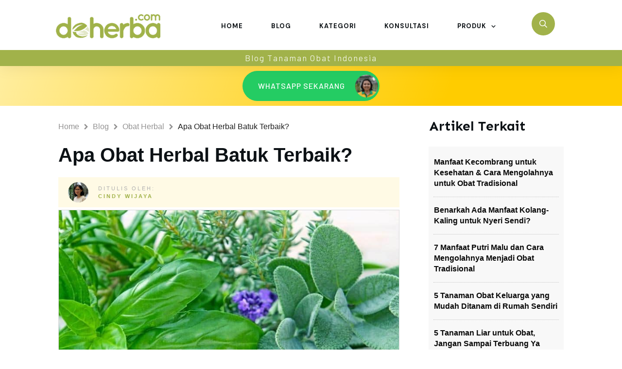

--- FILE ---
content_type: text/html; charset=UTF-8
request_url: https://www.deherba.com/apa-obat-herbal-batuk-terbaik.html
body_size: 83993
content:
<!doctype html>
<html lang="en-US" prefix="og: https://ogp.me/ns#" >
	<head>
		<link rel="profile" href="https://gmpg.org/xfn/11">
		<meta charset="UTF-8">
		<meta name="viewport" content="width=device-width, initial-scale=1">

		
<!-- Search Engine Optimization by Rank Math - https://rankmath.com/ -->
<title>Apa Obat Herbal Batuk Terbaik? &bull; Deherba.com</title>
<meta name="description" content="Ini dia beberapa resep jitu dan manjur untuk Anda yang mencari obat herbal batuk dan mengatasi batuk tanpa obat dokter."/>
<meta name="robots" content="follow, index, max-snippet:-1, max-video-preview:-1, max-image-preview:large"/>
<link rel="canonical" href="https://www.deherba.com/apa-obat-herbal-batuk-terbaik.html" />
<meta property="og:locale" content="en_US" />
<meta property="og:type" content="article" />
<meta property="og:title" content="Apa Obat Herbal Batuk Terbaik? &bull; Deherba.com" />
<meta property="og:description" content="Ini dia beberapa resep jitu dan manjur untuk Anda yang mencari obat herbal batuk dan mengatasi batuk tanpa obat dokter." />
<meta property="og:url" content="https://www.deherba.com/apa-obat-herbal-batuk-terbaik.html" />
<meta property="og:site_name" content="Deherba.com" />
<meta property="article:publisher" content="https://www.facebook.com/deherba" />
<meta property="article:section" content="Obat Herbal" />
<meta property="og:updated_time" content="2025-07-18T14:57:13+07:00" />
<meta property="og:image" content="https://www.deherba.com/wp-content/uploads/2015/06/08adfe7bb544d357e3127c038f06a978.jpg" />
<meta property="og:image:secure_url" content="https://www.deherba.com/wp-content/uploads/2015/06/08adfe7bb544d357e3127c038f06a978.jpg" />
<meta property="og:image:width" content="800" />
<meta property="og:image:height" content="400" />
<meta property="og:image:alt" content="Apa Obat Herbal Batuk Terbaik?" />
<meta property="og:image:type" content="image/jpeg" />
<meta property="article:published_time" content="2015-06-01T01:30:00+07:00" />
<meta property="article:modified_time" content="2025-07-18T14:57:13+07:00" />
<meta name="twitter:card" content="summary_large_image" />
<meta name="twitter:title" content="Apa Obat Herbal Batuk Terbaik? &bull; Deherba.com" />
<meta name="twitter:description" content="Ini dia beberapa resep jitu dan manjur untuk Anda yang mencari obat herbal batuk dan mengatasi batuk tanpa obat dokter." />
<meta name="twitter:site" content="@deherbacom" />
<meta name="twitter:creator" content="@deherbacom" />
<meta name="twitter:image" content="https://www.deherba.com/wp-content/uploads/2015/06/08adfe7bb544d357e3127c038f06a978.jpg" />
<meta name="twitter:label1" content="Written by" />
<meta name="twitter:data1" content="Cindy Wijaya" />
<meta name="twitter:label2" content="Time to read" />
<meta name="twitter:data2" content="3 minutes" />
<script type="application/ld+json" class="rank-math-schema">{"@context":"https://schema.org","@graph":[{"@type":["Person","Organization"],"@id":"https://www.deherba.com/#person","name":"Deherba Indonesia","sameAs":["https://www.facebook.com/deherba","https://twitter.com/deherbacom"],"logo":{"@type":"ImageObject","@id":"https://www.deherba.com/#logo","url":"https://www.deherba.com/wp-content/uploads/2021/06/deherba-website-herbal.png","contentUrl":"https://www.deherba.com/wp-content/uploads/2021/06/deherba-website-herbal.png","caption":"Deherba.com","inLanguage":"en-US","width":"386","height":"217"},"image":{"@type":"ImageObject","@id":"https://www.deherba.com/#logo","url":"https://www.deherba.com/wp-content/uploads/2021/06/deherba-website-herbal.png","contentUrl":"https://www.deherba.com/wp-content/uploads/2021/06/deherba-website-herbal.png","caption":"Deherba.com","inLanguage":"en-US","width":"386","height":"217"}},{"@type":"WebSite","@id":"https://www.deherba.com/#website","url":"https://www.deherba.com","name":"Deherba.com","publisher":{"@id":"https://www.deherba.com/#person"},"inLanguage":"en-US"},{"@type":"ImageObject","@id":"https://www.deherba.com/wp-content/uploads/2015/06/08adfe7bb544d357e3127c038f06a978.jpg","url":"https://www.deherba.com/wp-content/uploads/2015/06/08adfe7bb544d357e3127c038f06a978.jpg","width":"800","height":"400","inLanguage":"en-US"},{"@type":"WebPage","@id":"https://www.deherba.com/apa-obat-herbal-batuk-terbaik.html#webpage","url":"https://www.deherba.com/apa-obat-herbal-batuk-terbaik.html","name":"Apa Obat Herbal Batuk Terbaik? &bull; Deherba.com","datePublished":"2015-06-01T01:30:00+07:00","dateModified":"2025-07-18T14:57:13+07:00","isPartOf":{"@id":"https://www.deherba.com/#website"},"primaryImageOfPage":{"@id":"https://www.deherba.com/wp-content/uploads/2015/06/08adfe7bb544d357e3127c038f06a978.jpg"},"inLanguage":"en-US"},{"@type":"Person","@id":"https://www.deherba.com/author/cindyflorencia2014","name":"Cindy Wijaya","url":"https://www.deherba.com/author/cindyflorencia2014","image":{"@type":"ImageObject","@id":"https://www.deherba.com/wp-content/uploads/2025/09/cindy-pp-5-96x96.jpg","url":"https://www.deherba.com/wp-content/uploads/2025/09/cindy-pp-5-96x96.jpg","caption":"Cindy Wijaya","inLanguage":"en-US"}},{"@type":"BlogPosting","headline":"Apa Obat Herbal Batuk Terbaik? &bull; Deherba.com","datePublished":"2015-06-01T01:30:00+07:00","dateModified":"2025-07-18T14:57:13+07:00","articleSection":"Obat Herbal","author":{"@id":"https://www.deherba.com/author/cindyflorencia2014","name":"Cindy Wijaya"},"publisher":{"@id":"https://www.deherba.com/#person"},"description":"Ini dia beberapa resep jitu dan manjur untuk Anda yang mencari obat herbal batuk dan mengatasi batuk tanpa obat dokter.","name":"Apa Obat Herbal Batuk Terbaik? &bull; Deherba.com","@id":"https://www.deherba.com/apa-obat-herbal-batuk-terbaik.html#richSnippet","isPartOf":{"@id":"https://www.deherba.com/apa-obat-herbal-batuk-terbaik.html#webpage"},"image":{"@id":"https://www.deherba.com/wp-content/uploads/2015/06/08adfe7bb544d357e3127c038f06a978.jpg"},"inLanguage":"en-US","mainEntityOfPage":{"@id":"https://www.deherba.com/apa-obat-herbal-batuk-terbaik.html#webpage"}}]}</script>
<!-- /Rank Math WordPress SEO plugin -->

<link rel='dns-prefetch' href='//www.deherba.com' />
<link rel='dns-prefetch' href='//accounts.google.com' />
<link rel='dns-prefetch' href='//apis.google.com' />
<link rel='dns-prefetch' href='//www.google.com' />
<link rel="alternate" type="application/rss+xml" title="Deherba.com &raquo; Feed" href="https://www.deherba.com/feed" />
<link rel="alternate" type="application/rss+xml" title="Deherba.com &raquo; Comments Feed" href="https://www.deherba.com/comments/feed" />
<link rel="alternate" type="application/rss+xml" title="Deherba.com &raquo; Apa Obat Herbal Batuk Terbaik? Comments Feed" href="https://www.deherba.com/apa-obat-herbal-batuk-terbaik.html/feed" />
<link rel="alternate" title="oEmbed (JSON)" type="application/json+oembed" href="https://www.deherba.com/wp-json/oembed/1.0/embed?url=https%3A%2F%2Fwww.deherba.com%2Fapa-obat-herbal-batuk-terbaik.html" />
<link rel="alternate" title="oEmbed (XML)" type="text/xml+oembed" href="https://www.deherba.com/wp-json/oembed/1.0/embed?url=https%3A%2F%2Fwww.deherba.com%2Fapa-obat-herbal-batuk-terbaik.html&#038;format=xml" />
<style id='wp-img-auto-sizes-contain-inline-css' type='text/css'>
img:is([sizes=auto i],[sizes^="auto," i]){contain-intrinsic-size:3000px 1500px}
/*# sourceURL=wp-img-auto-sizes-contain-inline-css */
</style>
<style id='wp-emoji-styles-inline-css' type='text/css'>

	img.wp-smiley, img.emoji {
		display: inline !important;
		border: none !important;
		box-shadow: none !important;
		height: 1em !important;
		width: 1em !important;
		margin: 0 0.07em !important;
		vertical-align: -0.1em !important;
		background: none !important;
		padding: 0 !important;
	}
/*# sourceURL=wp-emoji-styles-inline-css */
</style>
<link rel='stylesheet' id='wp-block-library-css' href='https://www.deherba.com/wp-includes/css/dist/block-library/style.min.css?ver=dbbcd74122351679aaf005b459dec4f2' type='text/css' media='all' />
<style id='classic-theme-styles-inline-css' type='text/css'>
/*! This file is auto-generated */
.wp-block-button__link{color:#fff;background-color:#32373c;border-radius:9999px;box-shadow:none;text-decoration:none;padding:calc(.667em + 2px) calc(1.333em + 2px);font-size:1.125em}.wp-block-file__button{background:#32373c;color:#fff;text-decoration:none}
/*# sourceURL=/wp-includes/css/classic-themes.min.css */
</style>
<style id='mailster-form-style-inline-css' type='text/css'>
html.mailster-form-active,html.mailster-form-active body{overflow:hidden}body.single-mailster-form #wpadminbar,body.single-mailster-form #wpadminbar *{_visibility:visible}body.single-mailster-form:after,body.single-mailster-form:before{display:none}body.single-mailster-form>*{display:none!important}body.single-mailster-form{background:none;overflow:hidden}body.single-mailster-form .mailster-block-form-type-content:not(.foo){align-items:center;inset:0;bottom:0;display:flex!important;height:100%!important;justify-items:center;left:0;margin:0!important;max-height:100%!important;max-width:100%!important;overflow:auto;position:fixed;right:0;top:0;visibility:visible;width:100%!important;z-index:99998}body.single-mailster-form .mailster-block-form-type-content:not(.foo) form{background-color:#fff}body.single-mailster-form .mailster-block-form-type-content *{visibility:visible}.mailster-block-form-type-bar,.mailster-block-form-type-popup,.mailster-block-form-type-side{display:none;inset:0;bottom:0;height:100%!important;justify-content:center;left:0;margin:0!important;max-height:100%!important;max-width:100%!important;overflow:auto;pointer-events:none;position:fixed;right:0;top:0;visibility:visible;width:100%!important;z-index:99998}.mailster-block-form-type-bar .mailster-block-form,.mailster-block-form-type-popup .mailster-block-form,.mailster-block-form-type-side .mailster-block-form{background-color:#fff;max-width:98vw;width:50vw}.mailster-block-form-type-popup{bottom:0;left:0;right:0;top:0}.mailster-block-form-type-bar{background-color:#fff;bottom:unset}@media only screen and (min-width:1400px){.mailster-block-form-type-bar .mailster-block-form,.mailster-block-form-type-popup .mailster-block-form{max-width:900px}}@media only screen and (max-width:800px){.mailster-block-form-type-bar .mailster-block-form,.mailster-block-form-type-popup .mailster-block-form{max-height:100%;max-height:-webkit-fill-available;width:70vw}.wp-block-mailster-form-outside-wrapper form.wp-block-mailster-form-wrapper.mailster-block-form{flex-basis:100%;_max-width:98vw;_max-width:min(98vw,560px)}}@media only screen and (max-width:400px){.mailster-block-form-type-bar .mailster-block-form,.mailster-block-form-type-popup .mailster-block-form{width:95vw}}.mailster-block-form-type-popup{align-items:center;justify-content:center}.mailster-block-form-type-popup.active{display:flex;pointer-events:inherit}.mailster-block-form-type-bar.active{top:0}.mailster-block-form-type-bar.active,.mailster-block-form-type-side.active{display:flex;left:0;opacity:1;pointer-events:inherit;right:0;visibility:visible}.mailster-block-form-type-side.active{align-items:flex-end;bottom:0;justify-content:flex-end;pointer-events:none;position:fixed}.mailster-block-form-type-bar .mailster-block-form{width:100vw}.mailster-block-form-type-popup{background-color:rgba(0,0,0,.6);outline:none}@supports(backdrop-filter:blur(6px)){.mailster-block-form-type-popup{backdrop-filter:blur(6px)}}.mailster-block-form-type-content .mailster-block-form-close,.mailster-block-form-type-content .mailster-block-form-inner-close,.mailster-block-form-type-other .mailster-block-form-close,.mailster-block-form-type-other .mailster-block-form-inner-close{display:none}.mailster-block-form-type-popup .mailster-block-form-close{transform:translate(100%) scale(.8)}.mailster-block-form-type-bar .mailster-block-form-close{transform:translate(150%,120%)}.mailster-block-form-type-side .mailster-block-form-close{left:0;right:auto;transform:translate(-50%,-50%)}@media only screen and (max-width:800px){.mailster-block-form-type-popup .mailster-block-form-close{opacity:1;transform:translate(-20%,20%) scale(.8)}.mailster-block-form-type-popup .mailster-block-form-close svg path{fill:#fff;stroke:rgba(0,0,0,.8);stroke-width:10px}.is-light-bg.mailster-block-form-type-popup .mailster-block-form-close svg path{fill:#000;stroke:hsla(0,0%,100%,.8)}}@media only screen and (max-width:400px){.mailster-block-form-type-popup .mailster-block-form-close{height:30px;width:30px}}.wp-block-mailster-form-outside-wrapper-placeholder form:before{_background-color:#fff!important}.wp-block-mailster-form-outside-wrapper.mailster-block-form-type-content{margin-bottom:1em}.wp-block-mailster-form-outside-wrapper.active,.wp-block-mailster-form-outside-wrapper.mailster-block-form-type-content,.wp-block-mailster-form-outside-wrapper.mailster-block-form-type-other{display:flex}.wp-block-mailster-form-wrapper:before{background-repeat:no-repeat;bottom:0;left:0;position:absolute;right:0;top:0;z-index:-1}.mailster-block-form.wp-block-mailster-form-wrapper{flex-basis:100%;position:relative}.mailster-block-form.wp-block-mailster-form-wrapper h1,.mailster-block-form.wp-block-mailster-form-wrapper h2,.mailster-block-form.wp-block-mailster-form-wrapper h3,.mailster-block-form.wp-block-mailster-form-wrapper h4,.mailster-block-form.wp-block-mailster-form-wrapper h5,.mailster-block-form.wp-block-mailster-form-wrapper h6,.mailster-block-form.wp-block-mailster-form-wrapper ol,.mailster-block-form.wp-block-mailster-form-wrapper p,.mailster-block-form.wp-block-mailster-form-wrapper ul{font-weight:400;margin:0;overflow-wrap:break-word;padding:0;width:100%}.mailster-block-form.wp-block-mailster-form-wrapper ol,.mailster-block-form.wp-block-mailster-form-wrapper ul{list-style:none}.wp-block-mailster-form-outside-wrapper:not(.mailster-block-form-type-content) .mailster-block-form-inner{max-height:98vh;max-width:98vw;overflow-y:auto;scrollbar-width:none}.wp-block-mailster-form-outside-wrapper:not(.mailster-block-form-type-content) .wp-block-mailster-form-wrapper.loading .mailster-block-form-inner{overflow:unset}.wp-block-mailster-form-outside-wrapper:not(.mailster-block-form-type-content) .mailster-block-form-inner::-webkit-scrollbar{display:none}.mailster-block-form.wp-block-mailster-form-wrapper .mailster-block-form-inner,.mailster-block-form.wp-block-mailster-form-wrapper .mailster-block-form-inner .wp-block-column,.mailster-block-form.wp-block-mailster-form-wrapper .mailster-block-form-inner .wp-block-group__inner-container{align-items:flex-end;display:flex;flex-basis:100%;flex-grow:0;_flex-shrink:0;flex-wrap:wrap;justify-content:space-between;pointer-events:all;position:relative;text-align:left}.mailster-block-form.wp-block-mailster-form-wrapper .mailster-block-form-inner>*{width:100%}.mailster-block-form.wp-block-mailster-form-wrapper .mailster-block-form-inner>div{position:relative}.mailster-block-form.wp-block-mailster-form-wrapper .mailster-block-form-inner fieldset{border:0;margin:0;min-width:0;padding:0}.mailster-block-form.wp-block-mailster-form-wrapper .mailster-block-form-inner fieldset legend{display:none}.mailster-block-form.wp-block-mailster-form-wrapper .mailster-block-form-inner .wp-block-spacer{min-width:1px}.mailster-block-form.wp-block-mailster-form-wrapper .mailster-block-form-inner .mailster-show-label legend{display:block}.mailster-block-form.wp-block-mailster-form-wrapper .mailster-block-form-inner .wp-block.wp-block.wp-block.wp-block.wp-block:not(.mailster-wrapper){margin:0;max-width:100%;width:100%}.mailster-block-form.wp-block-mailster-form-wrapper .mailster-block-form-inner .mailster-block-form-inner-close{cursor:pointer}.mailster-block-form.wp-block-mailster-form-wrapper .mailster-block-form-inner .submit-button{cursor:pointer;display:inline-block;text-decoration:none;width:100%}.mailster-block-form.wp-block-mailster-form-wrapper .mailster-block-form-inner .mailster-block-form-info>div{box-sizing:border-box;margin-bottom:0;padding:.5rem 1rem}.mailster-block-form.wp-block-mailster-form-wrapper .mailster-block-form-inner .wp-block-columns{gap:0;margin:0;padding:0}.mailster-block-form.wp-block-mailster-form-wrapper .mailster-block-form-inner .wp-block-columns .wp-block-column{align-items:inherit;gap:0}.mailster-block-form.wp-block-mailster-form-wrapper .mailster-block-form-inner .wp-block-columns .wp-block-column.is-vertically-aligned-top{align-self:flex-start}.mailster-block-form.wp-block-mailster-form-wrapper .mailster-block-form-inner .wp-block-columns .wp-block-column.is-vertically-aligned-center{align-self:center}.mailster-block-form.wp-block-mailster-form-wrapper .mailster-block-form-inner .wp-block-columns .wp-block-column.is-vertically-aligned-bottom{align-self:flex-end}.mailster-block-form.wp-block-mailster-form-wrapper .mailster-block-form-inner .wp-block-columns .wp-block-cover{flex-basis:100%;min-height:430px}.mailster-block-form.wp-block-mailster-form-wrapper .mailster-block-form-inner .wp-block-group{align-content:space-around;gap:0;margin:0;padding:0}.mailster-block-form.wp-block-mailster-form-wrapper .mailster-block-form-inner .wp-block-group .wp-block-group__inner-container{gap:0}.mailster-block-form.wp-block-mailster-form-wrapper .mailster-block-form-inner .wp-block-group .wp-block-cover{min-height:430px}.mailster-block-form.wp-block-mailster-form-wrapper .mailster-block-form-inner .mailster-wrapper{align-self:baseline;display:flex;display:inline-flex;flex-wrap:wrap;margin:0;max-width:100%;position:relative;width:100%}.mailster-block-form.wp-block-mailster-form-wrapper .mailster-block-form-inner .mailster-wrapper input.input,.mailster-block-form.wp-block-mailster-form-wrapper .mailster-block-form-inner .mailster-wrapper input[type=submit],.mailster-block-form.wp-block-mailster-form-wrapper .mailster-block-form-inner .mailster-wrapper select.input,.mailster-block-form.wp-block-mailster-form-wrapper .mailster-block-form-inner .mailster-wrapper textarea.input{box-sizing:content-box;box-sizing:border-box;margin:0;max-width:100%;text-overflow:ellipsis;width:120%;width:100%}.mailster-block-form.wp-block-mailster-form-wrapper .mailster-block-form-inner .mailster-wrapper input[type=submit]{font:inherit}.mailster-block-form.wp-block-mailster-form-wrapper .mailster-block-form-inner .mailster-wrapper ::-webkit-datetime-edit{line-height:.9em;line-height:155%;overflow:visible}.mailster-block-form.wp-block-mailster-form-wrapper .mailster-block-form-inner .mailster-wrapper .mailster-wrapper-options{display:block}.mailster-block-form.wp-block-mailster-form-wrapper .mailster-block-form-inner .mailster-wrapper._mailster-wrapper-type-submit{margin:0}.mailster-block-form.wp-block-mailster-form-wrapper .mailster-block-form-inner .mailster-wrapper:last-child{margin-bottom:0}.mailster-block-form-close{animation:mailster-showlate 1.5s linear 1;background:none!important;border:none;cursor:pointer;height:25px;opacity:.5;padding:0;position:absolute;right:0;text-decoration:none;top:0;transition:all .2s;-webkit-user-select:none;-moz-user-select:none;user-select:none;width:25px;z-index:1000}.mailster-block-form-close svg{height:100%;overflow:visible;paint-order:stroke;width:100%}.mailster-block-form-close svg path{fill:#000}.is-dark-bg .mailster-block-form-close svg path{fill:#fff}.is-light-bg .mailster-block-form-close svg path{fill:#000}.mailster-block-form-close:focus,.mailster-block-form-close:hover{opacity:1;outline-offset:unset}.mailster-block-form{max-width:100vw;position:relative;z-index:1}.mailster-block-form .mailster-block-form-info{display:none;flex-basis:100%;max-width:100%;transition:all 2.2s}.mailster-block-form .mailster-block-form-info .mailster-block-form-info-extra span{display:block}.mailster-block-form .mailster-block-form-info.is-error,.mailster-block-form .mailster-block-form-info.is-success{animation:mailster-info .2s ease-in-out 1;display:block}.mailster-block-form .mailster-block-form-info .mailster-block-form-info-error,.mailster-block-form .mailster-block-form-info .mailster-block-form-info-success{display:none}.mailster-block-form .mailster-block-form-info.is-error .mailster-block-form-info-error,.mailster-block-form .mailster-block-form-info.is-success .mailster-block-form-info-success{display:block}.mailster-block-form .mailster-block-form-info-success{background-color:#6fbf4d;background-color:var(--mailster--color--success-background,#6fbf4d);color:#fff;color:var(--mailster--color--success,#fff)}.mailster-block-form .mailster-block-form-info-error{background-color:#bf4d4d;background-color:var(--mailster--color--error-background,#bf4d4d);color:#fff;color:var(--mailster--color--error,#fff)}.mailster-block-form .mailster-wrapper.is-error input,.mailster-block-form .mailster-wrapper.is-error select,.mailster-block-form .mailster-wrapper.is-error textarea{border-color:var(--mailster--color--error-background,#bf4d4d);outline:2px solid var(--mailster--color--error-background,#bf4d4d);outline-offset:-2px}.mailster-block-form .mailster-wrapper-required.mailster-wrapper-asterisk label.mailster-label:after{color:#bf4d4d;color:var(--wp--preset--color--vivid-red,#bf4d4d);content:"*";display:inline-block;padding-left:.2rem;padding-right:.2rem}.mailster-block-form .mailster-wrapper-required.mailster-wrapper-asterisk .mailster-group-radio label.mailster-label:after{_content:"";display:none}.mailster-block-form label.mailster-label{align-items:center;display:flex;margin:initial}.mailster-block-form .mailster-wrapper-inline.mailster-wrapper-type-textarea label.mailster-label{align-items:baseline;top:.6em}.mailster-block-form .mailster-wrapper.mailster-wrapper-type-textarea textarea{max-height:100vh;min-height:4em;resize:vertical}.mailster-block-form .mailster-wrapper-inline label.mailster-label{align-items:center;bottom:0;left:0;overflow:hidden;padding-left:1rem;padding-right:1rem;pointer-events:none;position:absolute;right:0;text-overflow:ellipsis;top:0;white-space:nowrap}.mailster-block-form .mailster-wrapper-inline input.input:not(:-moz-placeholder)+label.mailster-label,.mailster-block-form .mailster-wrapper-inline textarea.input:not(:-moz-placeholder)+label.mailster-label{display:none}.mailster-block-form .mailster-wrapper-inline input.input:focus+label.mailster-label,.mailster-block-form .mailster-wrapper-inline input.input:not(:placeholder-shown)+label.mailster-label,.mailster-block-form .mailster-wrapper-inline textarea.input:focus+label.mailster-label,.mailster-block-form .mailster-wrapper-inline textarea.input:not(:placeholder-shown)+label.mailster-label{display:none}.mailster-block-form .mailster-wrapper-inline textarea.input input.input::-moz-placeholder,.mailster-block-form .mailster-wrapper-inline textarea.input::-moz-placeholder{visibility:hidden}.mailster-block-form .mailster-wrapper-inline textarea.input input.input::placeholder,.mailster-block-form .mailster-wrapper-inline textarea.input::placeholder{visibility:hidden}.mailster-block-form .mailster-wrapper-inline input.input::-moz-placeholder,.mailster-block-form .mailster-wrapper-inline textarea.input::-moz-placeholder{color:transparent}.mailster-block-form .mailster-wrapper-inline input.input::placeholder,.mailster-block-form .mailster-wrapper-inline textarea.input::placeholder{color:transparent}.mailster-block-form .mailster-wrapper-inline.mailster-wrapper-type-radio label.mailster-label{display:none}.mailster-block-form .mailster-wrapper-type-radio label{_white-space:nowrap}.mailster-block-form .mailster-wrapper-inline.mailster-wrapper-type-dropdown label.mailster-label{display:none}.mailster-block-form .mailster-group{display:flex;_flex-wrap:wrap}.mailster-block-form .mailster-group .mailster-label{cursor:pointer;display:initial;margin:0;padding-left:.5rem;padding-right:.5rem;vertical-align:baseline}.mailster-block-form .mailster-label+.mailster-group{_padding-left:1rem;_padding-right:1rem}.mailster-block-form .mailster-wrapper .mailster-group{align-items:center;_display:block;_padding-right:.5em}.mailster-block-form .mailster-wrapper .mailster-group input{flex-shrink:0}.mailster-block-form .mailster-wrapper-is-vertical .mailster-group{align-items:center;padding-left:inherit;padding-right:inherit;_width:100%}.mailster-block-form .mailster-wrapper-is-vertical>fieldset{display:flex}.mailster-block-form .mailster-block-form-inner .mailster-wrapper-label-align-left,.mailster-block-form .mailster-block-form-inner .mailster-wrapper-label-align-left label.mailster-label{justify-content:flex-start}.mailster-block-form .mailster-block-form-inner .mailster-wrapper-label-align-left .submit-button{text-align:left}.mailster-block-form .mailster-block-form-inner .mailster-wrapper-label-align-center,.mailster-block-form .mailster-block-form-inner .mailster-wrapper-label-align-center label.mailster-label{justify-content:center}.mailster-block-form .mailster-block-form-inner .mailster-wrapper-label-align-center .submit-button{text-align:center}.mailster-block-form .mailster-block-form-inner .mailster-wrapper-label-align-right,.mailster-block-form .mailster-block-form-inner .mailster-wrapper-label-align-right label.mailster-label{justify-content:flex-end}.mailster-block-form .mailster-block-form-inner .mailster-wrapper-label-align-right .submit-button{text-align:right}.mailster-block-form .mailster-block-form-inner .mailster-wrapper.mailster-wrapper-justify-left{margin-right:auto}.mailster-block-form .mailster-block-form-inner .mailster-wrapper.mailster-wrapper-justify-center{margin-left:auto;margin-right:auto}.mailster-block-form .mailster-block-form-inner .mailster-wrapper.mailster-wrapper-justify-right{margin-left:auto}.mailster-block-form .mailster-block-form-inner .mailster-wrapper-align-left .input{text-align:left}.mailster-block-form .mailster-block-form-inner .mailster-wrapper-align-left .mailster-group{justify-content:flex-start}.mailster-block-form .mailster-block-form-inner .mailster-wrapper-align-left .submit-button{text-align:left}.mailster-block-form .mailster-block-form-inner .mailster-wrapper-align-center .input{text-align:center}.mailster-block-form .mailster-block-form-inner .mailster-wrapper-align-center .mailster-group{justify-content:center}.mailster-block-form .mailster-block-form-inner .mailster-wrapper-align-center .submit-button{text-align:center}.mailster-block-form .mailster-block-form-inner .mailster-wrapper-align-right .input{text-align:right}.mailster-block-form .mailster-block-form-inner .mailster-wrapper-align-right .mailster-group{justify-content:flex-end}.mailster-block-form .mailster-block-form-inner .mailster-wrapper-align-right .submit-button{text-align:right}.mailster-block-form .mailster-wrapper-is-vertical .mailster-group>label,.mailster-block-form .mailster-wrapper-is-vertical .mailster-label{_width:100%}.mailster-block-form .mailster-wrapper input[type=checkbox],.mailster-block-form .mailster-wrapper input[type=radio]{margin:initial;vertical-align:middle}.mailster-block-form .mailster-wrapper span{_padding-left:.5rem;_padding-right:.5rem;_vertical-align:middle}.mailster-block-form .mailster-wrapper.wp-block-mailster-gdpr{align-items:center}.mailster-block-form .mailster-wrapper-type-radio label.mailster-label{width:100%}@media only screen and (max-width:400px){.mailster-block-form.wp-block-mailster-form-wrapper .mailster-wrapper{min-width:100%}}.mailster-block-form.has-errors .mailster-block-form-inner .mailster-block-form-info{height:auto;transform:scale(1)}.mailster-block-form.has-errors .mailster-block-form-inner .mailster-block-form-info .mailster-block-form-info-error{display:block}.mailster-block-form.has-errors .mailster-block-form-inner .is-error{animation:mailster-shake .3s linear 1}@media(prefers-reduced-motion){.mailster-block-form.has-errors .mailster-block-form-inner .is-error{animation:none}}.mailster-block-form.has-success .mailster-block-form-inner .mailster-block-form-info{height:auto;transform:scale(1)}.mailster-block-form.has-success .mailster-block-form-inner .mailster-block-form-info .mailster-block-form-info-success{display:block}.mailster-block-form.completed .mailster-block-form-inner .mailster-wrapper:not(.wp-block-mailster-messages){opacity:.8;pointer-events:none}.mailster-block-form.wp-block-mailster-form-wrapper{transition:transform .1s}.mailster-block-form.wp-block-mailster-form-wrapper.loading:not(.silent){__transform:scale(.98);_opacity:.8}.mailster-block-form.wp-block-mailster-form-wrapper.loading .wp-block-mailster-field-submit:before{animation:mailster-loading 5.5s linear infinite;background-image:linear-gradient(45deg,hsla(0,0%,98%,0) 25%,hsla(0,0%,88%,.145) 0,hsla(0,0%,88%,.145) 50%,hsla(0,0%,98%,0) 0,hsla(0,0%,98%,0) 75%,hsla(0,0%,88%,.145) 0,hsla(0,0%,88%,.145));background-size:56.57px 56.57px;content:"";height:100%;pointer-events:none;position:absolute;width:100%;z-index:1}@keyframes mailster-loading{0%{background-position:800px 0}}.wp-block-mailster-form-outside-wrapper.closing{opacity:0;pointer-events:none;transition:opacity 1s}.wp-block-mailster-form-outside-wrapper.closing .mailster-block-form{opacity:0;transition:opacity .1s}.wp-block-mailster-form-outside-wrapper.has-animation{animation:mailster-fadein .2s ease-in-out 1}.wp-block-mailster-form-outside-wrapper.has-animation.animation-fadein .mailster-block-form{animation:mailster-fadein 1s ease-in-out 1}.wp-block-mailster-form-outside-wrapper.has-animation.animation-shake .mailster-block-form{animation:mailster-shake .5s ease-in-out 1}.wp-block-mailster-form-outside-wrapper.has-animation.animation-heartbeat .mailster-block-form{animation:mailster-heartbeat 1s ease-in-out 1}.wp-block-mailster-form-outside-wrapper.has-animation.animation-swing .mailster-block-form{animation:mailster-swing 1s ease-in-out 1;transform-origin:top center}.wp-block-mailster-form-outside-wrapper.has-animation.animation-tada .mailster-block-form{animation:mailster-tada 1s ease-in-out 1}.wp-block-mailster-form-outside-wrapper.has-animation.animation-wobble .mailster-block-form{animation:mailster-wobble .8s ease-in-out 1}@media(prefers-reduced-motion){.wp-block-mailster-form-outside-wrapper.has-animation .mailster-block-form{animation:none!important}}@keyframes mailster-info{0%{opacity:0;transform:scale(.8)}to{opacity:1;transform:scale(1)}}@keyframes mailster-fadein{0%{opacity:0}to{opacity:1}}@keyframes mailster-showlate{0%,90%{opacity:0}to{opacity:.5}}@keyframes mailster-shake{0%,to{transform:translateZ(0)}10%,50%,90%{transform:translate3d(-6px,0,0)}30%,70%{transform:translate3d(6px,0,0)}}@keyframes mailster-swing{20%{transform:rotate(15deg)}40%{transform:rotate(-10deg)}60%{transform:rotate(5deg)}80%{transform:rotate(-5deg)}to{transform:rotate(0deg)}}@keyframes mailster-heartbeat{0%,28%,70%{transform:scale(1)}14%,42%{transform:scale(1.1)}}@keyframes mailster-tada{0%{transform:scaleX(1)}10%,20%{transform:scale3d(.9,.9,.9) rotate(-3deg)}30%,50%,70%,90%{transform:scale3d(1.1,1.1,1.1) rotate(3deg)}40%,60%,80%{transform:scale3d(1.1,1.1,1.1) rotate(-3deg)}to{transform:scaleX(1)}}@keyframes mailster-wobble{0%{transform:translateZ(0)}15%{transform:translate3d(-25%,0,0) rotate(-5deg)}30%{transform:translate3d(20%,0,0) rotate(3deg)}45%{transform:translate3d(-15%,0,0) rotate(-3deg)}60%{transform:translate3d(10%,0,0) rotate(2deg)}75%{transform:translate3d(-5%,0,0) rotate(-1deg)}to{transform:translateZ(0)}}

/*# sourceURL=https://www.deherba.com/wp-content/plugins/mailster/build/form/style-index.css */
</style>
<style id='wppb-edit-profile-style-inline-css' type='text/css'>


/*# sourceURL=https://www.deherba.com/wp-content/plugins/profile-builder/assets/misc/gutenberg/blocks/build/edit-profile/style-index.css */
</style>
<style id='wppb-login-style-inline-css' type='text/css'>


/*# sourceURL=https://www.deherba.com/wp-content/plugins/profile-builder/assets/misc/gutenberg/blocks/build/login/style-index.css */
</style>
<style id='wppb-recover-password-style-inline-css' type='text/css'>


/*# sourceURL=https://www.deherba.com/wp-content/plugins/profile-builder/assets/misc/gutenberg/blocks/build/recover-password/style-index.css */
</style>
<style id='wppb-register-style-inline-css' type='text/css'>


/*# sourceURL=https://www.deherba.com/wp-content/plugins/profile-builder/assets/misc/gutenberg/blocks/build/register/style-index.css */
</style>
<link rel='stylesheet' id='mpp_gutenberg-css' href='https://www.deherba.com/wp-content/plugins/profile-builder/add-ons-free/user-profile-picture/dist/blocks.style.build.css?ver=2.6.0' type='text/css' media='all' />
<style id='global-styles-inline-css' type='text/css'>
:root{--wp--preset--aspect-ratio--square: 1;--wp--preset--aspect-ratio--4-3: 4/3;--wp--preset--aspect-ratio--3-4: 3/4;--wp--preset--aspect-ratio--3-2: 3/2;--wp--preset--aspect-ratio--2-3: 2/3;--wp--preset--aspect-ratio--16-9: 16/9;--wp--preset--aspect-ratio--9-16: 9/16;--wp--preset--color--black: #000000;--wp--preset--color--cyan-bluish-gray: #abb8c3;--wp--preset--color--white: #ffffff;--wp--preset--color--pale-pink: #f78da7;--wp--preset--color--vivid-red: #cf2e2e;--wp--preset--color--luminous-vivid-orange: #ff6900;--wp--preset--color--luminous-vivid-amber: #fcb900;--wp--preset--color--light-green-cyan: #7bdcb5;--wp--preset--color--vivid-green-cyan: #00d084;--wp--preset--color--pale-cyan-blue: #8ed1fc;--wp--preset--color--vivid-cyan-blue: #0693e3;--wp--preset--color--vivid-purple: #9b51e0;--wp--preset--gradient--vivid-cyan-blue-to-vivid-purple: linear-gradient(135deg,rgb(6,147,227) 0%,rgb(155,81,224) 100%);--wp--preset--gradient--light-green-cyan-to-vivid-green-cyan: linear-gradient(135deg,rgb(122,220,180) 0%,rgb(0,208,130) 100%);--wp--preset--gradient--luminous-vivid-amber-to-luminous-vivid-orange: linear-gradient(135deg,rgb(252,185,0) 0%,rgb(255,105,0) 100%);--wp--preset--gradient--luminous-vivid-orange-to-vivid-red: linear-gradient(135deg,rgb(255,105,0) 0%,rgb(207,46,46) 100%);--wp--preset--gradient--very-light-gray-to-cyan-bluish-gray: linear-gradient(135deg,rgb(238,238,238) 0%,rgb(169,184,195) 100%);--wp--preset--gradient--cool-to-warm-spectrum: linear-gradient(135deg,rgb(74,234,220) 0%,rgb(151,120,209) 20%,rgb(207,42,186) 40%,rgb(238,44,130) 60%,rgb(251,105,98) 80%,rgb(254,248,76) 100%);--wp--preset--gradient--blush-light-purple: linear-gradient(135deg,rgb(255,206,236) 0%,rgb(152,150,240) 100%);--wp--preset--gradient--blush-bordeaux: linear-gradient(135deg,rgb(254,205,165) 0%,rgb(254,45,45) 50%,rgb(107,0,62) 100%);--wp--preset--gradient--luminous-dusk: linear-gradient(135deg,rgb(255,203,112) 0%,rgb(199,81,192) 50%,rgb(65,88,208) 100%);--wp--preset--gradient--pale-ocean: linear-gradient(135deg,rgb(255,245,203) 0%,rgb(182,227,212) 50%,rgb(51,167,181) 100%);--wp--preset--gradient--electric-grass: linear-gradient(135deg,rgb(202,248,128) 0%,rgb(113,206,126) 100%);--wp--preset--gradient--midnight: linear-gradient(135deg,rgb(2,3,129) 0%,rgb(40,116,252) 100%);--wp--preset--font-size--small: 13px;--wp--preset--font-size--medium: 20px;--wp--preset--font-size--large: 36px;--wp--preset--font-size--x-large: 42px;--wp--preset--spacing--20: 0.44rem;--wp--preset--spacing--30: 0.67rem;--wp--preset--spacing--40: 1rem;--wp--preset--spacing--50: 1.5rem;--wp--preset--spacing--60: 2.25rem;--wp--preset--spacing--70: 3.38rem;--wp--preset--spacing--80: 5.06rem;--wp--preset--shadow--natural: 6px 6px 9px rgba(0, 0, 0, 0.2);--wp--preset--shadow--deep: 12px 12px 50px rgba(0, 0, 0, 0.4);--wp--preset--shadow--sharp: 6px 6px 0px rgba(0, 0, 0, 0.2);--wp--preset--shadow--outlined: 6px 6px 0px -3px rgb(255, 255, 255), 6px 6px rgb(0, 0, 0);--wp--preset--shadow--crisp: 6px 6px 0px rgb(0, 0, 0);}:where(.is-layout-flex){gap: 0.5em;}:where(.is-layout-grid){gap: 0.5em;}body .is-layout-flex{display: flex;}.is-layout-flex{flex-wrap: wrap;align-items: center;}.is-layout-flex > :is(*, div){margin: 0;}body .is-layout-grid{display: grid;}.is-layout-grid > :is(*, div){margin: 0;}:where(.wp-block-columns.is-layout-flex){gap: 2em;}:where(.wp-block-columns.is-layout-grid){gap: 2em;}:where(.wp-block-post-template.is-layout-flex){gap: 1.25em;}:where(.wp-block-post-template.is-layout-grid){gap: 1.25em;}.has-black-color{color: var(--wp--preset--color--black) !important;}.has-cyan-bluish-gray-color{color: var(--wp--preset--color--cyan-bluish-gray) !important;}.has-white-color{color: var(--wp--preset--color--white) !important;}.has-pale-pink-color{color: var(--wp--preset--color--pale-pink) !important;}.has-vivid-red-color{color: var(--wp--preset--color--vivid-red) !important;}.has-luminous-vivid-orange-color{color: var(--wp--preset--color--luminous-vivid-orange) !important;}.has-luminous-vivid-amber-color{color: var(--wp--preset--color--luminous-vivid-amber) !important;}.has-light-green-cyan-color{color: var(--wp--preset--color--light-green-cyan) !important;}.has-vivid-green-cyan-color{color: var(--wp--preset--color--vivid-green-cyan) !important;}.has-pale-cyan-blue-color{color: var(--wp--preset--color--pale-cyan-blue) !important;}.has-vivid-cyan-blue-color{color: var(--wp--preset--color--vivid-cyan-blue) !important;}.has-vivid-purple-color{color: var(--wp--preset--color--vivid-purple) !important;}.has-black-background-color{background-color: var(--wp--preset--color--black) !important;}.has-cyan-bluish-gray-background-color{background-color: var(--wp--preset--color--cyan-bluish-gray) !important;}.has-white-background-color{background-color: var(--wp--preset--color--white) !important;}.has-pale-pink-background-color{background-color: var(--wp--preset--color--pale-pink) !important;}.has-vivid-red-background-color{background-color: var(--wp--preset--color--vivid-red) !important;}.has-luminous-vivid-orange-background-color{background-color: var(--wp--preset--color--luminous-vivid-orange) !important;}.has-luminous-vivid-amber-background-color{background-color: var(--wp--preset--color--luminous-vivid-amber) !important;}.has-light-green-cyan-background-color{background-color: var(--wp--preset--color--light-green-cyan) !important;}.has-vivid-green-cyan-background-color{background-color: var(--wp--preset--color--vivid-green-cyan) !important;}.has-pale-cyan-blue-background-color{background-color: var(--wp--preset--color--pale-cyan-blue) !important;}.has-vivid-cyan-blue-background-color{background-color: var(--wp--preset--color--vivid-cyan-blue) !important;}.has-vivid-purple-background-color{background-color: var(--wp--preset--color--vivid-purple) !important;}.has-black-border-color{border-color: var(--wp--preset--color--black) !important;}.has-cyan-bluish-gray-border-color{border-color: var(--wp--preset--color--cyan-bluish-gray) !important;}.has-white-border-color{border-color: var(--wp--preset--color--white) !important;}.has-pale-pink-border-color{border-color: var(--wp--preset--color--pale-pink) !important;}.has-vivid-red-border-color{border-color: var(--wp--preset--color--vivid-red) !important;}.has-luminous-vivid-orange-border-color{border-color: var(--wp--preset--color--luminous-vivid-orange) !important;}.has-luminous-vivid-amber-border-color{border-color: var(--wp--preset--color--luminous-vivid-amber) !important;}.has-light-green-cyan-border-color{border-color: var(--wp--preset--color--light-green-cyan) !important;}.has-vivid-green-cyan-border-color{border-color: var(--wp--preset--color--vivid-green-cyan) !important;}.has-pale-cyan-blue-border-color{border-color: var(--wp--preset--color--pale-cyan-blue) !important;}.has-vivid-cyan-blue-border-color{border-color: var(--wp--preset--color--vivid-cyan-blue) !important;}.has-vivid-purple-border-color{border-color: var(--wp--preset--color--vivid-purple) !important;}.has-vivid-cyan-blue-to-vivid-purple-gradient-background{background: var(--wp--preset--gradient--vivid-cyan-blue-to-vivid-purple) !important;}.has-light-green-cyan-to-vivid-green-cyan-gradient-background{background: var(--wp--preset--gradient--light-green-cyan-to-vivid-green-cyan) !important;}.has-luminous-vivid-amber-to-luminous-vivid-orange-gradient-background{background: var(--wp--preset--gradient--luminous-vivid-amber-to-luminous-vivid-orange) !important;}.has-luminous-vivid-orange-to-vivid-red-gradient-background{background: var(--wp--preset--gradient--luminous-vivid-orange-to-vivid-red) !important;}.has-very-light-gray-to-cyan-bluish-gray-gradient-background{background: var(--wp--preset--gradient--very-light-gray-to-cyan-bluish-gray) !important;}.has-cool-to-warm-spectrum-gradient-background{background: var(--wp--preset--gradient--cool-to-warm-spectrum) !important;}.has-blush-light-purple-gradient-background{background: var(--wp--preset--gradient--blush-light-purple) !important;}.has-blush-bordeaux-gradient-background{background: var(--wp--preset--gradient--blush-bordeaux) !important;}.has-luminous-dusk-gradient-background{background: var(--wp--preset--gradient--luminous-dusk) !important;}.has-pale-ocean-gradient-background{background: var(--wp--preset--gradient--pale-ocean) !important;}.has-electric-grass-gradient-background{background: var(--wp--preset--gradient--electric-grass) !important;}.has-midnight-gradient-background{background: var(--wp--preset--gradient--midnight) !important;}.has-small-font-size{font-size: var(--wp--preset--font-size--small) !important;}.has-medium-font-size{font-size: var(--wp--preset--font-size--medium) !important;}.has-large-font-size{font-size: var(--wp--preset--font-size--large) !important;}.has-x-large-font-size{font-size: var(--wp--preset--font-size--x-large) !important;}
:where(.wp-block-post-template.is-layout-flex){gap: 1.25em;}:where(.wp-block-post-template.is-layout-grid){gap: 1.25em;}
:where(.wp-block-term-template.is-layout-flex){gap: 1.25em;}:where(.wp-block-term-template.is-layout-grid){gap: 1.25em;}
:where(.wp-block-columns.is-layout-flex){gap: 2em;}:where(.wp-block-columns.is-layout-grid){gap: 2em;}
:root :where(.wp-block-pullquote){font-size: 1.5em;line-height: 1.6;}
/*# sourceURL=global-styles-inline-css */
</style>
<link rel='stylesheet' id='tve_style_family_tve_flt-css' href='https://www.deherba.com/wp-content/plugins/thrive-visual-editor/editor/css/thrive_flat.css?ver=10.8.5' type='text/css' media='all' />
<link rel='stylesheet' id='thrive-theme-styles-css' href='https://www.deherba.com/wp-content/themes/thrive-theme/inc/assets/dist/theme.css?ver=10.8.5' type='text/css' media='all' />
<link rel='stylesheet' id='elementor-icons-css' href='https://www.deherba.com/wp-content/plugins/elementor/assets/lib/eicons/css/elementor-icons.min.css?ver=5.46.0' type='text/css' media='all' />
<link rel='stylesheet' id='elementor-frontend-css' href='https://www.deherba.com/wp-content/plugins/elementor/assets/css/frontend.min.css?ver=3.34.2' type='text/css' media='all' />
<link rel='stylesheet' id='elementor-post-84077-css' href='https://www.deherba.com/wp-content/uploads/elementor/css/post-84077.css?ver=1768940591' type='text/css' media='all' />
<link rel='stylesheet' id='font-awesome-5-all-css' href='https://www.deherba.com/wp-content/plugins/elementor/assets/lib/font-awesome/css/all.min.css?ver=3.34.2' type='text/css' media='all' />
<link rel='stylesheet' id='font-awesome-4-shim-css' href='https://www.deherba.com/wp-content/plugins/elementor/assets/lib/font-awesome/css/v4-shims.min.css?ver=3.34.2' type='text/css' media='all' />
<link rel='stylesheet' id='tvo-frontend-css' href='https://www.deherba.com/wp-content/plugins/thrive-ovation/tcb-bridge/frontend/css/frontend.css?ver=dbbcd74122351679aaf005b459dec4f2' type='text/css' media='all' />
<link rel='stylesheet' id='thrive-theme-css' href='https://www.deherba.com/wp-content/themes/thrive-theme/style.css?ver=10.8.5' type='text/css' media='all' />
<link rel='stylesheet' id='thrive-template-css' href='//www.deherba.com/wp-content/uploads/thrive/theme-template-1752561593.css?ver=10.8.5' type='text/css' media='all' />
<link rel='stylesheet' id='tcm-front-styles-css-css' href='https://www.deherba.com/wp-content/plugins/thrive-comments/assets/css/styles.css?ver=10.8.4' type='text/css' media='all' />
<link rel='stylesheet' id='dashicons-css' href='https://www.deherba.com/wp-includes/css/dashicons.min.css?ver=dbbcd74122351679aaf005b459dec4f2' type='text/css' media='all' />
<link rel='stylesheet' id='wp-auth-check-css' href='https://www.deherba.com/wp-includes/css/wp-auth-check.min.css?ver=dbbcd74122351679aaf005b459dec4f2' type='text/css' media='all' />
<link rel='stylesheet' id='wppb_stylesheet-css' href='https://www.deherba.com/wp-content/plugins/profile-builder/assets/css/style-front-end.css?ver=3.15.2' type='text/css' media='all' />
<script type="text/javascript" src="https://www.deherba.com/wp-includes/js/jquery/jquery.min.js?ver=3.7.1" id="jquery-core-js"></script>
<script type="text/javascript" src="https://www.deherba.com/wp-includes/js/jquery/jquery-migrate.min.js?ver=3.4.1" id="jquery-migrate-js"></script>
<script type="text/javascript" src="https://www.deherba.com/wp-includes/js/jquery/ui/core.min.js?ver=1.13.3" id="jquery-ui-core-js"></script>
<script type="text/javascript" src="https://www.deherba.com/wp-includes/js/jquery/ui/menu.min.js?ver=1.13.3" id="jquery-ui-menu-js"></script>
<script type="text/javascript" src="https://www.deherba.com/wp-includes/js/dist/dom-ready.min.js?ver=f77871ff7694fffea381" id="wp-dom-ready-js"></script>
<script type="text/javascript" src="https://www.deherba.com/wp-includes/js/dist/hooks.min.js?ver=dd5603f07f9220ed27f1" id="wp-hooks-js"></script>
<script type="text/javascript" src="https://www.deherba.com/wp-includes/js/dist/i18n.min.js?ver=c26c3dc7bed366793375" id="wp-i18n-js"></script>
<script type="text/javascript" id="wp-i18n-js-after">
/* <![CDATA[ */
wp.i18n.setLocaleData( { 'text direction\u0004ltr': [ 'ltr' ] } );
//# sourceURL=wp-i18n-js-after
/* ]]> */
</script>
<script type="text/javascript" src="https://www.deherba.com/wp-includes/js/dist/a11y.min.js?ver=cb460b4676c94bd228ed" id="wp-a11y-js"></script>
<script type="text/javascript" src="https://www.deherba.com/wp-includes/js/jquery/ui/autocomplete.min.js?ver=1.13.3" id="jquery-ui-autocomplete-js"></script>
<script type="text/javascript" src="https://www.deherba.com/wp-includes/js/imagesloaded.min.js?ver=5.0.0" id="imagesloaded-js"></script>
<script type="text/javascript" src="https://www.deherba.com/wp-includes/js/masonry.min.js?ver=4.2.2" id="masonry-js"></script>
<script type="text/javascript" src="https://www.deherba.com/wp-includes/js/jquery/jquery.masonry.min.js?ver=3.1.2b" id="jquery-masonry-js"></script>
<script type="text/javascript" id="tve_frontend-js-extra">
/* <![CDATA[ */
var tve_frontend_options = {"ajaxurl":"https://www.deherba.com/wp-admin/admin-ajax.php","is_editor_page":"","page_events":"","is_single":"1","social_fb_app_id":"","dash_url":"https://www.deherba.com/wp-content/themes/thrive-theme/thrive-dashboard","queried_object":{"ID":2251,"post_author":"51909"},"query_vars":{"page":"","name":"apa-obat-herbal-batuk-terbaik","certificate_u":""},"$_POST":[],"translations":{"Copy":"Copy","empty_username":"ERROR: The username field is empty.","empty_password":"ERROR: The password field is empty.","empty_login":"ERROR: Enter a username or email address.","min_chars":"At least %s characters are needed","no_headings":"No headings found","registration_err":{"required_field":"\u003Cstrong\u003EError\u003C/strong\u003E: This field is required","required_email":"\u003Cstrong\u003EError\u003C/strong\u003E: Please type your email address","invalid_email":"\u003Cstrong\u003EError\u003C/strong\u003E: The email address isn&#8217;t correct","passwordmismatch":"\u003Cstrong\u003EError\u003C/strong\u003E: Password mismatch"}},"routes":{"posts":"https://www.deherba.com/wp-json/tcb/v1/posts","video_reporting":"https://www.deherba.com/wp-json/tcb/v1/video-reporting","courses":"https://www.deherba.com/wp-json/tva/v1/course_list_element","certificate_search":"https://www.deherba.com/wp-json/tva/v1/certificate/search","assessments":"https://www.deherba.com/wp-json/tva/v1/user/assessment","testimonials":"https://www.deherba.com/wp-json/tcb/v1/testimonials"},"nonce":"28825828dc","allow_video_src":"","google_client_id":null,"google_api_key":null,"facebook_app_id":null,"lead_generation_custom_tag_apis":["activecampaign","aweber","convertkit","drip","klicktipp","mailchimp","sendlane","zapier"],"post_request_data":[],"user_profile_nonce":"3d2cb4eff4","ip":"18.116.199.55","current_user":[],"post_id":"2251","post_title":"Apa Obat Herbal Batuk Terbaik?","post_type":"post","post_url":"https://www.deherba.com/apa-obat-herbal-batuk-terbaik.html","is_lp":"","conditional_display":{"is_tooltip_dismissed":false}};
//# sourceURL=tve_frontend-js-extra
/* ]]> */
</script>
<script type="text/javascript" src="https://www.deherba.com/wp-content/plugins/thrive-visual-editor/editor/js/dist/modules/general.min.js?ver=10.8.5" id="tve_frontend-js"></script>
<script type="text/javascript" src="https://www.deherba.com/wp-content/plugins/elementor/assets/lib/font-awesome/js/v4-shims.min.js?ver=3.34.2" id="font-awesome-4-shim-js"></script>
<script type="text/javascript" src="https://www.deherba.com/wp-includes/js/plupload/moxie.min.js?ver=1.3.5.1" id="moxiejs-js"></script>
<script type="text/javascript" src="https://www.deherba.com/wp-content/plugins/thrive-visual-editor/editor/js/dist/modules/post-list.min.js?v=10.8.5&amp;ver=10.8.5" id="tve_frontend_post-list-js"></script>
<script type="text/javascript" id="theme-frontend-js-extra">
/* <![CDATA[ */
var thrive_front_localize = {"comments_form":{"error_defaults":{"email":"Email address invalid","url":"Website address invalid","required":"Required field missing"}},"routes":{"posts":"https://www.deherba.com/wp-json/tcb/v1/posts","frontend":"https://www.deherba.com/wp-json/ttb/v1/frontend"},"tar_post_url":"?tve=true&action=architect&from_theme=1","is_editor":"","ID":"91465","template_url":"?tve=true&action=architect&from_tar=2251","pagination_url":{"template":"https://www.deherba.com/apa-obat-herbal-batuk-terbaik.html/page/[thrive_page_number]","base":"https://www.deherba.com/apa-obat-herbal-batuk-terbaik.html"},"sidebar_visibility":[],"is_singular":"1","is_user_logged_in":""};
//# sourceURL=theme-frontend-js-extra
/* ]]> */
</script>
<script type="text/javascript" src="https://www.deherba.com/wp-content/themes/thrive-theme/inc/assets/dist/frontend.min.js?ver=10.8.5" id="theme-frontend-js"></script>
<script type="text/javascript" src="https://www.deherba.com/wp-content/plugins/thrive-comments/assets/js/libs-frontend.min.js?ver=10.8.4" id="libs-frontend-js"></script>
<script type="text/javascript" src="https://www.google.com/recaptcha/api.js?render=6LdnEhQUAAAAALHLRCV0BTVv905BvCE0Kb-sT5eW&amp;ver=6.9" id="tcm_recaptcha_challenge-js"></script>
<script type="text/javascript" src="https://www.deherba.com/wp-content/plugins/thrive-ovation/tcb-bridge/frontend/js/display-testimonials-tcb.min.js?ver=10.8.5" id="display-testimonials-tcb-js"></script>
<link rel="https://api.w.org/" href="https://www.deherba.com/wp-json/" /><link rel="alternate" title="JSON" type="application/json" href="https://www.deherba.com/wp-json/wp/v2/posts/2251" /><style>

    /* for unique landing page accent color values,  put any new css added here inside tcb-bridge/js/editor */

    /* accent color */
    #thrive-comments .tcm-color-ac,
    #thrive-comments .tcm-color-ac span {
        color: #03a9f4;
    }

    /* accent color background */
    #thrive-comments .tcm-background-color-ac,
    #thrive-comments .tcm-background-color-ac-h:hover span,
    #thrive-comments .tcm-background-color-ac-active:active {
        background-color: #03a9f4    }

    /* accent color border */
    #thrive-comments .tcm-border-color-ac {
        border-color: #03a9f4;
        outline: none;
    }

    #thrive-comments .tcm-border-color-ac-h:hover {
        border-color: #03a9f4;
    }

    #thrive-comments .tcm-border-bottom-color-ac {
        border-bottom-color: #03a9f4;
    }

    /* accent color fill*/
    #thrive-comments .tcm-svg-fill-ac {
        fill: #03a9f4;
    }

    /* accent color for general elements */

    /* inputs */
    #thrive-comments textarea:focus,
    #thrive-comments input:focus {
        border-color: #03a9f4;
        box-shadow: inset 0 0 3px#03a9f4;
    }

    /* links */
    #thrive-comments a {
        color: #03a9f4;
    }

    /*
	* buttons and login links
	* using id to override the default css border-bottom
	*/
    #thrive-comments button,
    #thrive-comments #tcm-login-up,
    #thrive-comments #tcm-login-down {
        color: #03a9f4;
        border-color: #03a9f4;
    }

    /* general buttons hover and active functionality */
    #thrive-comments button:hover,
    #thrive-comments button:focus,
    #thrive-comments button:active {
        background-color: #03a9f4    }

</style>
<style type="text/css" id="tve_global_variables">:root{--tcb-color-0:rgb(38, 169, 225);--tcb-color-0-h:197;--tcb-color-0-s:75%;--tcb-color-0-l:51%;--tcb-color-0-a:1;--tcb-color-1:rgb(174, 170, 154);--tcb-color-1-h:47;--tcb-color-1-s:10%;--tcb-color-1-l:64%;--tcb-color-1-a:1;--tcb-color-2:rgb(213, 43, 30);--tcb-color-2-h:4;--tcb-color-2-s:75%;--tcb-color-2-l:47%;--tcb-color-2-a:1;--tcb-background-author-image:url(https://www.deherba.com/wp-content/uploads/2025/09/cindy-pp-5-300x300.jpg);--tcb-background-user-image:url();--tcb-background-featured-image-thumbnail:url(https://www.deherba.com/wp-content/uploads/2015/06/08adfe7bb544d357e3127c038f06a978.jpg);--tcb-skin-color-0:hsla(var(--tcb-theme-main-master-h,52), var(--tcb-theme-main-master-s,100%), var(--tcb-theme-main-master-l,59%), var(--tcb-theme-main-master-a,1));--tcb-skin-color-0-h:var(--tcb-theme-main-master-h,52);--tcb-skin-color-0-s:var(--tcb-theme-main-master-s,100%);--tcb-skin-color-0-l:var(--tcb-theme-main-master-l,59%);--tcb-skin-color-0-a:var(--tcb-theme-main-master-a,1);--tcb-skin-color-1:hsla(calc(var(--tcb-theme-main-master-h,52) - 0 ), calc(var(--tcb-theme-main-master-s,100%) - 20% ), calc(var(--tcb-theme-main-master-l,59%) - 4% ), 0.5);--tcb-skin-color-1-h:calc(var(--tcb-theme-main-master-h,52) - 0 );--tcb-skin-color-1-s:calc(var(--tcb-theme-main-master-s,100%) - 20% );--tcb-skin-color-1-l:calc(var(--tcb-theme-main-master-l,59%) - 4% );--tcb-skin-color-1-a:0.5;--tcb-skin-color-2:rgb(248, 248, 248);--tcb-skin-color-2-h:0;--tcb-skin-color-2-s:0%;--tcb-skin-color-2-l:97%;--tcb-skin-color-2-a:1;--tcb-skin-color-3:hsla(calc(var(--tcb-theme-main-master-h,52) + 30 ), 85%, 13%, 1);--tcb-skin-color-3-h:calc(var(--tcb-theme-main-master-h,52) + 30 );--tcb-skin-color-3-s:85%;--tcb-skin-color-3-l:13%;--tcb-skin-color-3-a:1;--tcb-skin-color-4:rgb(12, 17, 21);--tcb-skin-color-4-h:206;--tcb-skin-color-4-s:27%;--tcb-skin-color-4-l:6%;--tcb-skin-color-4-a:1;--tcb-skin-color-5:rgb(106, 107, 108);--tcb-skin-color-5-h:210;--tcb-skin-color-5-s:0%;--tcb-skin-color-5-l:41%;--tcb-skin-color-5-a:1;--tcb-skin-color-8:hsla(calc(var(--tcb-theme-main-master-h,52) - 0 ), calc(var(--tcb-theme-main-master-s,100%) - 20% ), calc(var(--tcb-theme-main-master-l,59%) - 4% ), 0.18);--tcb-skin-color-8-h:calc(var(--tcb-theme-main-master-h,52) - 0 );--tcb-skin-color-8-s:calc(var(--tcb-theme-main-master-s,100%) - 20% );--tcb-skin-color-8-l:calc(var(--tcb-theme-main-master-l,59%) - 4% );--tcb-skin-color-8-a:0.18;--tcb-skin-color-9:hsla(calc(var(--tcb-theme-main-master-h,52) - 3 ), 56%, 96%, 1);--tcb-skin-color-9-h:calc(var(--tcb-theme-main-master-h,52) - 3 );--tcb-skin-color-9-s:56%;--tcb-skin-color-9-l:96%;--tcb-skin-color-9-a:1;--tcb-skin-color-10:hsla(calc(var(--tcb-theme-main-master-h,52) - 21 ), 100%, 81%, 1);--tcb-skin-color-10-h:calc(var(--tcb-theme-main-master-h,52) - 21 );--tcb-skin-color-10-s:100%;--tcb-skin-color-10-l:81%;--tcb-skin-color-10-a:1;--tcb-skin-color-13:hsla(calc(var(--tcb-theme-main-master-h,52) - 0 ), calc(var(--tcb-theme-main-master-s,100%) - 20% ), calc(var(--tcb-theme-main-master-l,59%) - 23% ), 0.5);--tcb-skin-color-13-h:calc(var(--tcb-theme-main-master-h,52) - 0 );--tcb-skin-color-13-s:calc(var(--tcb-theme-main-master-s,100%) - 20% );--tcb-skin-color-13-l:calc(var(--tcb-theme-main-master-l,59%) - 23% );--tcb-skin-color-13-a:0.5;--tcb-skin-color-14:rgb(230, 230, 230);--tcb-skin-color-14-h:0;--tcb-skin-color-14-s:0%;--tcb-skin-color-14-l:90%;--tcb-skin-color-14-a:1;--tcb-skin-color-16:hsla(calc(var(--tcb-theme-main-master-h,52) - 0 ), 3%, 36%, 1);--tcb-skin-color-16-h:calc(var(--tcb-theme-main-master-h,52) - 0 );--tcb-skin-color-16-s:3%;--tcb-skin-color-16-l:36%;--tcb-skin-color-16-a:1;--tcb-skin-color-18:hsla(calc(var(--tcb-theme-main-master-h,52) - 1 ), calc(var(--tcb-theme-main-master-s,100%) - 21% ), calc(var(--tcb-theme-main-master-l,59%) - 5% ), 0.8);--tcb-skin-color-18-h:calc(var(--tcb-theme-main-master-h,52) - 1 );--tcb-skin-color-18-s:calc(var(--tcb-theme-main-master-s,100%) - 21% );--tcb-skin-color-18-l:calc(var(--tcb-theme-main-master-l,59%) - 5% );--tcb-skin-color-18-a:0.8;--tcb-skin-color-19:hsla(calc(var(--tcb-theme-main-master-h,52) - 3 ), 56%, 96%, 0.85);--tcb-skin-color-19-h:calc(var(--tcb-theme-main-master-h,52) - 3 );--tcb-skin-color-19-s:56%;--tcb-skin-color-19-l:96%;--tcb-skin-color-19-a:0.85;--tcb-skin-color-20:hsla(calc(var(--tcb-theme-main-master-h,52) - 3 ), 56%, 96%, 0.9);--tcb-skin-color-20-h:calc(var(--tcb-theme-main-master-h,52) - 3 );--tcb-skin-color-20-s:56%;--tcb-skin-color-20-l:96%;--tcb-skin-color-20-a:0.9;--tcb-skin-color-21:hsla(calc(var(--tcb-theme-main-master-h,52) - 210 ), calc(var(--tcb-theme-main-master-s,100%) - 100% ), calc(var(--tcb-theme-main-master-l,59%) + 41% ), 1);--tcb-skin-color-21-h:calc(var(--tcb-theme-main-master-h,52) - 210 );--tcb-skin-color-21-s:calc(var(--tcb-theme-main-master-s,100%) - 100% );--tcb-skin-color-21-l:calc(var(--tcb-theme-main-master-l,59%) + 41% );--tcb-skin-color-21-a:1;--tcb-skin-color-22:rgb(255, 255, 255);--tcb-skin-color-22-h:0;--tcb-skin-color-22-s:0%;--tcb-skin-color-22-l:100%;--tcb-skin-color-22-a:1;--tcb-skin-color-23:rgb(32, 65, 71);--tcb-skin-color-23-h:189;--tcb-skin-color-23-s:37%;--tcb-skin-color-23-l:20%;--tcb-skin-color-23-a:1;--tcb-skin-color-24:rgb(20, 20, 20);--tcb-skin-color-24-h:0;--tcb-skin-color-24-s:0%;--tcb-skin-color-24-l:7%;--tcb-skin-color-24-a:1;--tcb-skin-color-25:hsla(calc(var(--tcb-theme-main-master-h,52) - 0 ), calc(var(--tcb-theme-main-master-s,100%) - 17% ), calc(var(--tcb-theme-main-master-l,59%) + 4% ), 0.04);--tcb-skin-color-25-h:calc(var(--tcb-theme-main-master-h,52) - 0 );--tcb-skin-color-25-s:calc(var(--tcb-theme-main-master-s,100%) - 17% );--tcb-skin-color-25-l:calc(var(--tcb-theme-main-master-l,59%) + 4% );--tcb-skin-color-25-a:0.04;--tcb-skin-color-26:hsla(calc(var(--tcb-theme-main-master-h,52) + 1 ), calc(var(--tcb-theme-main-master-s,100%) - 16% ), calc(var(--tcb-theme-main-master-l,59%) + 5% ), 0.12);--tcb-skin-color-26-h:calc(var(--tcb-theme-main-master-h,52) + 1 );--tcb-skin-color-26-s:calc(var(--tcb-theme-main-master-s,100%) - 16% );--tcb-skin-color-26-l:calc(var(--tcb-theme-main-master-l,59%) + 5% );--tcb-skin-color-26-a:0.12;--tcb-skin-color-27:hsla(calc(var(--tcb-theme-main-master-h,52) + 10 ), calc(var(--tcb-theme-main-master-s,100%) - 16% ), calc(var(--tcb-theme-main-master-l,59%) + 13% ), 1);--tcb-skin-color-27-h:calc(var(--tcb-theme-main-master-h,52) + 10 );--tcb-skin-color-27-s:calc(var(--tcb-theme-main-master-s,100%) - 16% );--tcb-skin-color-27-l:calc(var(--tcb-theme-main-master-l,59%) + 13% );--tcb-skin-color-27-a:1;--tcb-skin-color-28:hsla(calc(var(--tcb-theme-main-master-h,52) + 2 ), 43%, 82%, 1);--tcb-skin-color-28-h:calc(var(--tcb-theme-main-master-h,52) + 2 );--tcb-skin-color-28-s:43%;--tcb-skin-color-28-l:82%;--tcb-skin-color-28-a:1;--tcb-skin-color-29:hsla(calc(var(--tcb-theme-main-master-h,52) - 0 ), calc(var(--tcb-theme-main-master-s,100%) - 16% ), calc(var(--tcb-theme-main-master-l,59%) + 6% ), 0.4);--tcb-skin-color-29-h:calc(var(--tcb-theme-main-master-h,52) - 0 );--tcb-skin-color-29-s:calc(var(--tcb-theme-main-master-s,100%) - 16% );--tcb-skin-color-29-l:calc(var(--tcb-theme-main-master-l,59%) + 6% );--tcb-skin-color-29-a:0.4;--tcb-skin-color-30:hsla(calc(var(--tcb-theme-main-master-h,52) - 1 ), calc(var(--tcb-theme-main-master-s,100%) - 17% ), calc(var(--tcb-theme-main-master-l,59%) + 4% ), 0.85);--tcb-skin-color-30-h:calc(var(--tcb-theme-main-master-h,52) - 1 );--tcb-skin-color-30-s:calc(var(--tcb-theme-main-master-s,100%) - 17% );--tcb-skin-color-30-l:calc(var(--tcb-theme-main-master-l,59%) + 4% );--tcb-skin-color-30-a:0.85;--tcb-main-master-h:70;--tcb-main-master-s:41.27%;--tcb-main-master-l:49.41%;--tcb-main-master-a:1;--tcb-theme-main-master-h:70;--tcb-theme-main-master-s:41.27%;--tcb-theme-main-master-l:49.41%;--tcb-theme-main-master-a:1;}</style><!-- Google Tag Manager -->
<script>(function(w,d,s,l,i){w[l]=w[l]||[];w[l].push({'gtm.start':
new Date().getTime(),event:'gtm.js'});var f=d.getElementsByTagName(s)[0],
j=d.createElement(s),dl=l!='dataLayer'?'&l='+l:'';j.async=true;j.src=
'https://www.googletagmanager.com/gtm.js?id='+i+dl;f.parentNode.insertBefore(j,f);
})(window,document,'script','dataLayer','GTM-57NMBPM');</script>
<!-- End Google Tag Manager --><!-- Global site tag (gtag.js) - Google Analytics -->
<script async src="https://www.googletagmanager.com/gtag/js?id=G-DZW6BZSC53"></script>
<script>
  window.dataLayer = window.dataLayer || [];
  function gtag(){dataLayer.push(arguments);}
  gtag('js', new Date());

  gtag('config', 'G-DZW6BZSC53');
</script><style id="thrive-dynamic-css" type="text/css">@media (min-width: 300px){.tve-theme-91465 .content-section [data-css="tve-u-16ef4edc1c5"]{background-image: url("https://www.deherba.com/wp-content/uploads/2015/06/08adfe7bb544d357e3127c038f06a978.jpg") !important;}}@media (max-width: 1023px){.tve-theme-91465 .content-section [data-css="tve-u-16ef4edc1c5"]{background-image: url("https://www.deherba.com/wp-content/uploads/2015/06/08adfe7bb544d357e3127c038f06a978.jpg") !important;}}@media (max-width: 767px){.tve-theme-91465 .content-section [data-css="tve-u-16ef4edc1c5"]{background-image: url("https://www.deherba.com/wp-content/uploads/2015/06/08adfe7bb544d357e3127c038f06a978.jpg") !important;}}</style><meta name="generator" content="Elementor 3.34.2; features: additional_custom_breakpoints; settings: css_print_method-external, google_font-disabled, font_display-auto">
<style>
	#woocontent table tbody tr td,#woocontent table tbody tr th {
			border-top: 1px solid #000;
	}
	
	.woocommerce .col2-set .col-1, .woocommerce-page .col2-set .col-1, .woocommerce .col2-set .col-2, .woocommerce-page .col2-set .col-2 {
			width: 49%;
	}
	
	
	@media (max-width: 850px) {
		#sejowoo-coupon tfoot {
			display: none;
		}
	}
</style>
			<style>
				.e-con.e-parent:nth-of-type(n+4):not(.e-lazyloaded):not(.e-no-lazyload),
				.e-con.e-parent:nth-of-type(n+4):not(.e-lazyloaded):not(.e-no-lazyload) * {
					background-image: none !important;
				}
				@media screen and (max-height: 1024px) {
					.e-con.e-parent:nth-of-type(n+3):not(.e-lazyloaded):not(.e-no-lazyload),
					.e-con.e-parent:nth-of-type(n+3):not(.e-lazyloaded):not(.e-no-lazyload) * {
						background-image: none !important;
					}
				}
				@media screen and (max-height: 640px) {
					.e-con.e-parent:nth-of-type(n+2):not(.e-lazyloaded):not(.e-no-lazyload),
					.e-con.e-parent:nth-of-type(n+2):not(.e-lazyloaded):not(.e-no-lazyload) * {
						background-image: none !important;
					}
				}
			</style>
			<link type="text/css" rel="stylesheet" class="thrive-external-font" href="https://fonts.googleapis.com/css?family=Muli:400,500,300,900,600,800,700,200&#038;subset=latin&#038;display=swap"><link type="text/css" rel="stylesheet" class="thrive-external-font" href="https://fonts.googleapis.com/css?family=Sen:400,700&#038;subset=latin&#038;display=swap"><link type="text/css" rel="stylesheet" class="thrive-external-font" href="https://fonts.googleapis.com/css?family=Barlow:400,400i,500,500i,600,600i,700,700i,300,300i,800,800i,200,200i&#038;subset=latin&#038;display=swap"><link type="text/css" rel="stylesheet" class="thrive-external-font" href="https://fonts.googleapis.com/css?family=DM+Sans:700,400,500&#038;subset=latin&#038;display=swap"><style type="text/css" id="thrive-default-styles"></style><link rel="icon" href="https://www.deherba.com/wp-content/uploads/2018/01/favicon.png" sizes="32x32" />
<link rel="icon" href="https://www.deherba.com/wp-content/uploads/2018/01/favicon.png" sizes="192x192" />
<link rel="apple-touch-icon" href="https://www.deherba.com/wp-content/uploads/2018/01/favicon.png" />
<meta name="msapplication-TileImage" content="https://www.deherba.com/wp-content/uploads/2018/01/favicon.png" />
		<style type="text/css" id="wp-custom-css">
			.ui.vertical.menu .menu .item {
    font-size: 0.9em;
     font-family: Lato,'Helvetica Neue',Arial,Helvetica,sans-serif;
}

@media screen and (max-width: 782px) {
    button.ui.button.sidebar-toggle {
        display: block;
        margin: 10px 10px 10px 10px;
    }
}

body.pushable {
    background: #FFFFFF !important;
}

td, th {
    padding: 7px;
}

table {
    margin-bottom: 15px;
}

disclaimer-1 {
    line-height: 1.6em;
    max-width: 100%;
    overflow: auto;
    white-space: pre-wrap;
    font-size: 12px;
		display: block;
}

.post-nav-links.bg-light-background {
	font-size: 28px !important;
	background-color: #eeeeee;
	padding: 5px 10px 5px 10px;
}

.tcb-style-wrap ul:not([class*="menu"]), .tcb-style-wrap ol {
    padding-left: 10px !important;
}

.tcb-style-wrap li:not([class*=menu]) {
    font-size: 18px !important;
}

.tcb-plain-text {
    font-size: 14px !important;
}

.tvo_testimonial_form.tvo-default-template .tvo-form-field .tvo-form-input {
    font-style: italic !important;
}

hr {
    margin-top: -10px !important;
}

.rmp-main-title {
    padding: 10px;
}

.rmp-main-title {
    line-height: 1.25 !important;
    font-weight: 600;
}

.wws-popup__support-about {
    font-size: 14px;
    line-height: 1.3 !important;
}

.wws-popup__open-btn {
    font-size: 16px;
}

.wws-popup__input {
       min-height: 30px !important;
}

.td-main-page-wrap {
    padding-top: 28px !important;
}


/* .td-post-date .entry-date {
    display: none;
} 

.td-post-author-name span {
    display: none;
} */

.small-line {
    line-height: 1.3 !important;
}

.grecaptcha-badge {display:none;}

.td-mobile-content .td-icon-menu-right {
display: inline-block;
}

.category-testimonial .td-module-meta-info {display: none;}

.post-last-modified {font-style: italic;}

.page-id-36476 .wptg-list-block h3  {display: none !important;}
.page-id-36476 .wptg-list-filter-row  {display: none !important;}

.style-daftar-pustaka-top {
border-bottom: 0 dashed #fff;
border-top: 2px solid #8c8b8b;
}

.style-daftar-pustaka-bottom {
border-bottom: 0 dashed #fff;
border-top: 1px solid #8c8b8b;
}

.style9 {
border-bottom: 0 dashed #fff;
border-top: 1px dashed #8c8b8b;
}

.style9-80 {
border-bottom: 0 dashed #fff;
border-top: 1px dashed #8c8b8b;
width: 80%;
}

.gkblock-1, .gkblock-2, .gkblock-3 {
margin: 0 0 26px 0;
padding: 15px 20px;
}

.gkblock-1 {
border: 1px solid #e5e5e5;
}

.gkblock-2 {
background: #fffef4 none repeat scroll 0 0;
border: 1px solid #eae8cc;
}

.gkblock-3 {
background: #f5f5f5 none repeat scroll 0 0;
}

.bubble-1,
.bubble-2 {
margin: 0 0 40px 0;
padding: 15px 20px;
position: relative
}

.bubble-1::after,
.bubble-2::after {
border-color: transparent;
border-style: solid;
border-width: 22px 0 0 22px;
bottom: -22px;
content: "";
display: block;
left: 30px;
position: absolute;
width: 0;
}

.bubble-1 cite,
.bubble-2 cite {
bottom: -25px;
display: block;
font-size: 13px;
font-weight: 600;
height: 15px;
left: 26px;
line-height: 1em;
padding-left: 40px;
position: absolute
}

.bubble-1 {
background: #bac94c;
color: #fff
}

.bubble-1::after {
border-color: #bac94c;
border-left: 22px solid transparent;
}

.bubble-2 {
background: #f5f5f5;
color: #555;
}

.bubble-2::after {
border-color: #f5f5f5;
border-left: 22px solid transparent;
}

.bubble-1 cite { color: #bac94c }
.bubble-2 cite { color: #282C2F }
div.gkLegend1 h4 {
background: #fff;
float: left;
font-size: 14px;
font-weight: 400;
left: 11px;
line-height: 18px;
margin: 0 0 -9px !important;
padding: 0 10px;
position: relative;
text-transform: uppercase;
top: -16px
}

div.gkLegend1 {
margin: 30px 0;
padding: 6px
}

div.gkLegend1 p {
clear: both;
margin: 7px
}

div.gkLegend1 { border: 4px double #e5e5e5 }
div.gkLegend1 h4 {
background: #fff;
color: #242424
}

/*
ul.gkBullet1,
ul.gkBullet2,
ul.gkBullet3,
ul.gkBullet4 {
margin: 0px 0 16px 16px;
padding: 0;
}

ul.gkBullet1 li,
ul.gkBullet2 li,
ul.gkBullet3 li,
ul.gkBullet4 li {
line-height: 1.8em!important;
list-style: none;
margin: 0!important;
overflow: inherit;
padding: 2px 0 2px 28px;
position: relative;
}

.itemBody > div > ul li:before,
ul.gkBullet1 li:before,
ul.gkBullet2 li:before,
ul.gkBullet3 li:before,
ul.gkBullet4 li:before {
font-size: 13px;
position: absolute;
top: 0px;
left: 0;
font-family: 'FontAwesome';
}

.itemBody > div > ul li:before,
ul.gkBullet1 li:before,
#k2Container ul.gkBullet1 li:before {
color: #bac94c;
content: "\f00c";
}

ul.gkBullet2 li:before,
#k2Container ul.gkBullet2 li:before {
color: #bac94c;
content: "\f14a";
}

ul.gkBullet3 li:before,
#k2Container ul.gkBullet3 li:before {
color: #bac94c;
content: "\f0a4";
}

ul.gkBullet4 li:before,
#k2Container ul.gkBullet4 li:before {
color: #bac94c;
content: "\f0a9";
}

*/

p.gkInfo1,
p.gkTips1,
p.gkWarning1 {
border-radius: 2px;
-webkit-border-radius: 2px;
-moz-border-radius: 2px;
-ms-border-radius: 2px;
-o-border-radius: 2px;
margin: 0.5em 0 2.5em;
padding: 12px 12px 12px 66px;
position: relative;
}

p.gkInfo1 {
background-color: #f8f8f8;
color: #282C2F;
}

p.gkTips1 {
background-color: #FFFFDD;
color: #282C2F;
}

p.gkWarning1 {
background-color: #bac94c;
color: #fff;
}

p.gkInfo1:before,
p.gkTips1:before,
p.gkWarning1:before {
font-family: 'FontAwesome';
font-size: 24px;
position: absolute;
top: 20px;
left: 22px;
}

p.gkInfo1:before {
color: #282C2F;
content: "\f05a";
}

p.gkTips1:before {
color: #282C2F;
content: "\f0eb";
}

p.gkWarning1:before {
color: #fff;
content: "\f057";
}

p.numblocks {
margin: 20px 0;
min-height: 56px;
padding: 0 0 0 72px !important;
position: relative
}

p.numblocks span {
border-radius: 50%;
-moz-border-radius: 50%;
-ms-border-radius: 50%;
-webkit-border-radius: 50%;
-o-border-radius: 50%;
border: 2px solid #ccc;
display: block;
font-size: 18px;
font-weight: 600;
height: 40px;
left: 0;
line-height: 40px;
position: absolute;
text-align: center;
top: 4px;
width: 40px
}

p.num-1 span { color: #ccc; }
p.num-2 span {
color: #282C2F;
border-color: #282C2F;
}

p.num-3 span {
color: #bac94c;
border-color: #bac94c;
}

p.numblocks span.highlight {
border-right: none;
display: inline;
font-size: 15px;
position: static;
width: auto;
}

#stickyunit125 {position:fixed;}

/** WOOMAUI */

/* nav#woonav{
	padding-top: 7em;
} */

.woocommerce-account .woocommerce-MyAccount-navigation{
	max-width: unset;
	overflow-x: hidden;
}
#woocontent table {
    margin: 0!important;
    width: 100% !important;
}
.woocommerce-account .theme-section .section-content{
	margin-left: unset !important;
	margin-right: unset !important;
}

.woocommerce form .form-row .select2-container{
	width: 100% !important;
}

.woocommerce-account .woocommerce-MyAccount-content {
    padding: 40px 60px 40px 60px !important;
}

.dataTables_wrapper .dataTables_length {
    margin-bottom: 7px;
}

.sejowoo-table-holder .label.name {
    padding: 2px;
}

.woocommerce-account .woocommerce-MyAccount-content h3 {
    margin-bottom: 10px !important; 
}

.woocommerce .sejowoo-form .form-row label {
    margin: 0px 0px 10px 0px !important;
}

.woocommerce .sejowoo-form {
   border-top: 3px solid #666 !important;
   border-bottom: 0px solid #666 !important;
}

.woocommerce form .form-row input.input-text, .woocommerce form .form-row textarea {
    margin-bottom: 10px;
}

.woocommerce table.my_account_orders tr:last-child td {
    border-bottom:  1px solid #000 !important;
}

.woocommerce-checkout #customer_details>.col-1, .woocommerce-checkout #customer_details>.col-2 {width: 98%; margin-bottom: 10px;}

.woocommerce .col2-set .col-1, .woocommerce-page .col2-set .col-1 {
    padding: 10px 20px 10px 20px !important;
		background-color: rgba(228,228,228,.25);
}
	
.woocommerce .col2-set .col-2, .woocommerce-page .col2-set .col-2 {
    padding: 10px 20px 10px 20px !important;
		background-color: rgba(228,228,228,.25);
}

.woocommerce .woocommerce-customer-details address {
    padding: 15px 15px;
}

@media (max-width: 1024px){

	.woocommerce-checkout #customer_details>.col-1, .woocommerce-checkout #customer_details>.col-2 {width: 95%;}

	.woocommerce-account .woocommerce-MyAccount-content{
		padding: 15px !important;
		width: 100% !important;
		margin-top: 60px !important;
	}

span#opennav{
		margin-left: 15 !important;
	}

section#custom_dashboard .elementor-container {flex-direction: column;}

section#custom_dashboard .elementor-container > * {flex: 0 0 100%;max-width: 100%;width: 100%;}
	
}

@media (max-width: 768px) {
/*	
.tcb-style-wrap p {
   font-size: 19px !important;
}
	
.tcb-style-wrap li:not([class*=menu]) {
    font-size: 21px !important;
}
*/
	.woocommerce-checkout #customer_details>.col-1, .woocommerce-checkout #customer_details>.col-2 {width: 100%;}
	
	.woocommerce table.shop_table_responsive tr td::before, .woocommerce-page table.shop_table_responsive tr td::before {
			content: attr(data-title) ""!important;

	}

	.woocommerce table.shop_table_responsive tbody tr:first-child td:first-child, .woocommerce-page table.shop_table_responsive tbody tr:first-child td:first-child {
			border-top: 1px solid #000 !important;
	}

	.elementor-84137 .elementor-element.elementor-element-3cd88b6 > .elementor-element-populated {
		margin: 15px !important;
	}

	.woocommerce table.my_account_orders tr:last-child td {
			border-bottom: 1px solid #000 !important;
	}

	.woocommerce .col2-set .col-1, .woocommerce-page .col2-set .col-1 {
			margin-top: 10px;
	}

	.woocommerce .col2-set .col-2, .woocommerce-page .col2-set .col-2 {
			margin-top: 10px;
	}

}
@media (min-width: 1024px){
	span#opennav {
		display: none !important;
	}		
}
		</style>
		<style>
  ins.adsbygoogle[data-ad-status="unfilled"] {
    display: none !important;
  }
</style>

<style>
  ins {
    background: #F8F8F8;
  }
</style>			<meta name="generator" content="WP Rocket 3.20.1.1" data-wpr-features="wpr_desktop" /></head>

	<body data-rsssl=1 class="wp-singular post-template-default single single-post postid-2251 single-format-standard wp-theme-thrive-theme tve-theme-91465 thrive-layout-83791 elementor-default elementor-kit-84077">
<!-- Google Tag Manager (noscript) -->
<noscript><iframe src="https://www.googletagmanager.com/ns.html?id=GTM-57NMBPM"
height="0" width="0" style="display:none;visibility:hidden"></iframe></noscript>
<!-- End Google Tag Manager (noscript) --><div data-rocket-location-hash="559daf1d0b94132e77d11624859244fb" id="wrapper" class="tcb-style-wrap"><header data-rocket-location-hash="73589e796657d9fda7e8b5fb6885f057" id="thrive-header" class="thrv_wrapper thrv_symbol thrv_header thrv_symbol_91048 tve-default-state" role="banner"><div data-rocket-location-hash="cadd0d27eb46cad3bcf0b7e3fa278a44" class="thrive-shortcode-html thrive-symbol-shortcode tve-default-state" data-symbol-id="91048" data-e="1" data-font_cls=""><style class='tve-symbol-custom-style'>@media (min-width: 300px){.thrv_symbol_91048 [data-css="tve-u-16eff063edc"]{padding: 0px !important;}.thrv_symbol_91048 [data-css="tve-u-16eff064345"]{margin: 5px 0px 0px !important;}.thrv_symbol_91048 [data-css="tve-u-16eff063edc"] > .tcb-flex-col > .tcb-col{justify-content: center;}.thrv_symbol_91048 .symbol-section-out{box-shadow: rgba(0,0,0,0.08) 0px 2px 30px 0px;background-color: rgb(255,255,255) !important;}.thrv_symbol_91048 [data-css="tve-u-170156e432e"]{border-top: none;border-bottom: none;float: right;z-index: 3;position: relative;padding: 0px !important;margin-top: 0px !important;margin-bottom: 0px !important;}.thrv_symbol_91048 [data-css="tve-u-170156e432e"] .tve_w_menu{background-color: transparent !important;padding-top: 0px !important;padding-bottom: 0px !important;}.thrv_symbol_91048 .thrv_widget_menu #m-170156e432d > li:not(.tcb-excluded-from-group-item){border-right: none;border-bottom: none;border-left: none;--tve-color: rgb(12,17,21);--tve-font-weight: var(--g-bold-weight,bold);--tve-font-size: 13px;--tve-text-transform: uppercase;--tve-font-family: "DM Sans";--g-regular-weight: 400;--tve-letter-spacing: 1px;font-family: inherit;--g-bold-weight: 700;padding: 5px 29px !important;margin-right: 0px !important;margin-left: 0px !important;margin-top: 0px !important;}.thrv_symbol_91048 .thrv_widget_menu #m-170156e432d > li:not(.tcb-excluded-from-group-item) > a{text-transform: capitalize;--tcb-applied-color: var$(--tcb-skin-color-4);--tve-font-family: inherit;font-family: var(--tve-font-family,"DM Sans") !important;font-weight: 600 !important;color: var(--tve-color,rgb(12,17,21)) !important;font-size: var(--tve-font-size,13px) !important;letter-spacing: var(--tve-letter-spacing,1px) !important;}:not(#tve) .thrv_symbol_91048 .thrv_widget_menu #m-170156e432d > li:not(.tcb-excluded-from-group-item) > a{font-weight: var(--tve-font-weight,var(--g-bold-weight,bold) ) !important;text-transform: var(--tve-text-transform,none) !important;}.thrv_symbol_91048 .symbol-section-in{max-width: 100%;padding: 8px 20px !important;}.thrv_symbol_91048 [data-css="tve-u-17076c6b956"]{float: none;width: 215px !important;margin: 0px auto 0px 15px !important;}.thrv_symbol_91048{margin-left: 0px !important;}.thrv_symbol_91048 [data-css="tve-u-174574ba31d"]{float: left;z-index: 3;position: relative;--tve-alignment: left;margin-top: 0px !important;margin-bottom: 0px !important;padding: 0px !important;}.thrv_symbol_91048 [data-css="tve-u-177605e2215"]{max-width: 29.0413%;}.thrv_symbol_91048 [data-css="tve-u-177605e221d"]{max-width: 1044.1px;}.thrv_symbol_91048.tve-default-state{margin-bottom: 0px !important;}.thrv_symbol_91048 .symbol-section-in.tve-default-state{padding-top: 16px !important;}:not(#tve) .thrv_symbol_91048 .thrv_widget_menu #m-170156e432d li li:not(.tcb-excluded-from-group-item) > a{font-weight: var(--tve-font-weight,var(--g-regular-weight,normal) ) !important;text-transform: var(--tve-text-transform,none) !important;}.thrv_symbol_91048 .thrv_widget_menu #m-170156e432d li li:not(.tcb-excluded-from-group-item){--tve-font-weight: var(--g-regular-weight,normal);--tve-font-family: Barlow;--g-regular-weight: 400;--g-bold-weight: 600;--tve-text-transform: none;}.thrv_symbol_91048 .thrv_widget_menu #m-170156e432d li li:not(.tcb-excluded-from-group-item) > a{font-family: var(--tve-font-family,Barlow);}.thrv_symbol_91048.tve-default-state .symbol-section-in.tve-default-state{padding: 0px !important;}.thrv_symbol_91048 [data-css="tve-u-1806995f34f"]{--tve-font-size: 13px;}.thrv_symbol_91048.tve-default-state .symbol-section-out.tve-default-state{background-color: var(--tcb-skin-color-22) !important;--background-color: var(--tcb-skin-color-22) !important;--tve-applied-background-color: var$(--tcb-skin-color-22) !important;}.thrv_symbol_91048:not(#tve) .thrv_widget_menu #m-170156e432d > li:not(.tcb-excluded-from-group-item) > a{font-weight: var(--tve-font-weight,var(--g-bold-weight,bold) ) !important;}.thrv_symbol_91048 :not(#tve) .thrv_widget_menu #m-170156e432d > li:not(.tcb-excluded-from-group-item) > a{text-transform: var(--tve-text-transform,uppercase) !important;}.thrv_symbol_91048 .thrv-search-form#tve-sf-m4i32lup{max-width: 600px;--tve-alignment: center;float: none;--tve-applied-max-width: 600px;margin-left: auto !important;margin-right: auto !important;padding: 20px 20px 10px 10px !important;margin-top: 0px !important;}:not(#tve) .thrv_symbol_91048 #tve-sf-m4i32lup .thrv-sf-submit button{border-radius: 100px;overflow: hidden;font-size: var(--tve-font-size,16px);background-color: hsla(var(--tcb-main-master-h,350),var(--tcb-main-master-s,79%),var(--tcb-main-master-l,61%),var(--tcb-main-master-a,1)) !important;--background-color: hsla(var(--tcb-main-master-h,350),var(--tcb-main-master-s,79%),var(--tcb-main-master-l,61%),var(--tcb-main-master-a,1)) !important;--tve-applied-background-color: hsla(var(--tcb-main-master-h,350),var(--tcb-main-master-s,79%),var(--tcb-main-master-l,61%),var(--tcb-main-master-a,1)) !important;padding: 16px !important;}.thrv_symbol_91048 #tve-sf-m4i32lup .thrv-sf-submit{--tve-border-radius: 100px;--tve-font-size: 16px;}:not(#tve) .thrv_symbol_91048 #tve-sf-m4i32lup .thrv-sf-input input{border: none;--tve-applied-border: none;border-radius: 100px;color: var(--tve-color,rgb(255,255,255));--tve-applied-color: var$(--tve-color,rgb(255,255,255));--tcb-applied-color: rgb(255,255,255);font-size: var(--tve-font-size,14px);letter-spacing: var(--tve-letter-spacing,1px);text-align: left;overflow: hidden;}.thrv_symbol_91048 #tve-sf-m4i32lup .thrv-sf-input{--tve-border-radius: 100px;--tve-color: rgb(255,255,255);--tve-applied---tve-color: rgb(255,255,255);--tve-font-size: 14px;--tve-letter-spacing: 1px;--tve-border-width: 2px;}.thrv_symbol_91048 #tve-sf-m4i32lup .thrv-sf-input input{background-color: var(--tcb-skin-color-0) !important;--background-color: var(--tcb-skin-color-0) !important;--tve-applied-background-color: var$(--tcb-skin-color-0) !important;padding: 17px 16px 17px 20px !important;}.thrv_symbol_91048 [data-css="tve-u-193af439e34"]{max-width: 11.8%;}.thrv_symbol_91048 :not(#tve) #tve-sf-m4i32lup .thrv-sf-submit button{padding-left: 16px !important;}.thrv_symbol_91048 [data-css="tve-u-193b3a03e7d"]{padding: 4px 2px !important;background-image: linear-gradient(var(--tcb-skin-color-0),var(--tcb-skin-color-0)) !important;background-size: auto !important;background-position: 50% 50% !important;background-attachment: scroll !important;background-repeat: no-repeat !important;--background-image: linear-gradient(var(--tcb-skin-color-0),var(--tcb-skin-color-0)) !important;--background-size: auto auto !important;--background-position: 50% 50% !important;--background-attachment: scroll !important;--background-repeat: no-repeat !important;--tve-applied-background-image: linear-gradient(var$(--tcb-skin-color-0),var$(--tcb-skin-color-0)) !important;margin: 10px 0px 0px !important;}:not(#tve) .thrv_symbol_91048 [data-css="tve-u-193b3a3e0db"]{--g-regular-weight: 400;--g-bold-weight: 700;letter-spacing: 2px;font-family: Barlow !important;font-weight: var(--g-regular-weight,normal) !important;font-size: 17px !important;color: rgba(255,255,255,0.85) !important;--tcb-applied-color: rgba(255,255,255,0.85) !important;--tve-applied-color: rgba(255,255,255,0.85) !important;}.thrv_symbol_91048.tve-default-state [data-css="tve-u-193af439e34"]{max-width: 11.8%;}.thrv_symbol_91048.tve-default-state [data-css="tve-u-177605e221d"]{max-width: 1044.1px;}.thrv_symbol_91048 [data-css="tve-u-193b3b02afb"]{padding-top: 0px !important;padding-bottom: 0px !important;}.thrv_symbol_91048 [data-css="tve-u-193b3b040bb"]{margin-top: 0px !important;margin-bottom: 0px !important;}.thrv_symbol_91048 [data-css="tve-u-193b3b2800f"]{margin-top: -10px !important;}.thrv_symbol_91048 :not(#tve) #tve-sf-m4i32lup .thrv-sf-input input{border: 2px solid rgb(255,255,255);--tve-applied-border: 2px solid rgb(255,255,255);}}@media (max-width: 1023px){.thrv_symbol_91048 [data-css="tve-u-16eff063edc"]{padding: 0px !important;flex-flow: row !important;}:not(#tve) .thrv_symbol_91048 [data-css="tve-u-170156e432e"] .tcb-icon-open > :first-child{color: rgb(57,163,209);}.thrv_symbol_91048 [data-css="tve-u-170156e432e"] .tcb-icon-open{font-size: 25px;width: 25px;height: 25px;}:not(#tve) .thrv_symbol_91048 [data-css="tve-u-170156e432e"] .tcb-icon-close > :first-child{color: rgb(57,163,209);}.thrv_symbol_91048 [data-css="tve-u-170156e432e"] .tcb-icon-close{font-size: 25px;width: 25px;height: 25px;}.thrv_symbol_91048 .thrv_widget_menu #m-170156e432d > li:not(.tcb-excluded-from-group-item){padding: 0px !important;margin-top: 10px !important;}:not(#tve) .thrv_symbol_91048 [data-css="tve-u-170156e432e"] .tve-m-trigger .thrv_icon > svg{color: rgb(12,17,21);}.thrv_symbol_91048 [data-css="tve-u-170156e432e"] .tve_w_menu{padding: 20px 40px !important;background-color: rgb(255,255,255) !important;}.thrv_symbol_91048 [data-css="tve-u-170156e432e"]{z-index: 4 !important;}.thrv_symbol_91048 .symbol-section-in{padding-left: 40px !important;padding-right: 30px !important;}.thrv_symbol_91048 [data-css="tve-u-177605e2215"]{max-width: 31.9982%;}.thrv_symbol_91048 [data-css="tve-u-177605e221d"]{max-width: 56%;}.thrv_symbol_91048 [data-css="tve-u-174574ba31d"]{float: left;z-index: 3;position: relative;--tve-alignment: left;}.thrv_symbol_91048 .thrv-search-form#tve-sf-m4i32lup{max-width: 500px;padding-right: 8px !important;padding-top: 25px !important;margin-top: 1px !important;--tve-applied-max-width: 500px !important;}:not(#tve) .thrv_symbol_91048 #tve-sf-m4i32lup .thrv-sf-submit button{font-size: var(--tve-font-size,14px);}.thrv_symbol_91048 #tve-sf-m4i32lup .thrv-sf-submit{--tve-font-size: 14px;}.thrv_symbol_91048 [data-css="tve-u-193af439e34"]{max-width: 12%;}.thrv_symbol_91048 [data-css="tve-u-18bc5f39b50"]{--tcb-local-color-icon: rgb(12,17,21);--tcb-local-color-var: rgb(12,17,21);}:not(#tve) .thrv_symbol_91048 [data-css="tve-u-18bc5f39b50"]{--tve-icon-size: 27px !important;font-size: 27px !important;width: 27px !important;height: 27px !important;}:not(#tve) .thrv_symbol_91048 [data-css="tve-u-193af647478"]{font-size: 27px !important;width: 27px !important;height: 27px !important;--tve-icon-size: 27px !important;}.thrv_symbol_91048.tve-default-state .symbol-section-in.tve-default-state{padding-top: 8px !important;padding-bottom: 0px !important;}}@media (max-width: 767px){.thrv_symbol_91048 [data-css="tve-u-16eff063edc"]{padding: 0px !important;flex-flow: row !important;margin-left: -15px !important;}.thrv_symbol_91048 [data-css="tve-u-16eff063edc"] .tcb-flex-col{flex-basis: 103px !important;}.thrv_symbol_91048 [data-css="tve-u-170156e432e"] .tve_w_menu{padding-left: 20px !important;padding-right: 20px !important;padding-top: 20px !important;}.thrv_symbol_91048 .thrv_widget_menu #m-170156e432d > li:not(.tcb-excluded-from-group-item) > a{line-height: var(--tve-line-height,1.4em) !important;}.thrv_symbol_91048 .thrv_widget_menu #m-170156e432d > li:not(.tcb-excluded-from-group-item){--tve-line-height: 1.4em;padding: 0px !important;margin-top: 0px !important;margin-bottom: 0px !important;}.thrv_symbol_91048 .symbol-section-in{padding-left: 20px !important;padding-right: 10px !important;padding-top: 15px !important;}.thrv_symbol_91048 [data-css="tve-u-17076c6b956"]{width: 210px !important;margin-left: 15px !important;}.thrv_symbol_91048 [data-css="tve-u-16eff063edc"] > .tcb-flex-col{padding-left: 15px;}.thrv_symbol_91048.tve-default-state .symbol-section-in.tve-default-state{padding: 0px !important;}.thrv_symbol_91048.tve-default-state{margin-bottom: 0px !important;}.thrv_symbol_91048 [data-css="tve-u-18bc5f39b50"]{--tcb-local-color-icon: rgb(12,17,21);--tcb-local-color-var: rgb(12,17,21);margin-right: 15px !important;}.thrv_symbol_91048 .thrv-search-form#tve-sf-m4i32lup{max-width: 240px;float: right;z-index: 3;position: relative;--tve-alignment: right;padding: 25px 8px 10px 5px !important;--tve-applied-max-width: 240px !important;margin-top: 0px !important;margin-left: auto !important;margin-right: auto !important;}:not(#tve) .thrv_symbol_91048 #tve-sf-m4i32lup .thrv-sf-submit button{font-size: var(--tve-font-size,14px);padding: 16px !important;}.thrv_symbol_91048 #tve-sf-m4i32lup .thrv-sf-submit{--tve-font-size: 14px;}.thrv_symbol_91048 #tve-sf-m4i32lup .tcb-sf-button-icon .thrv_icon{--tcb-local-color-icon: rgb(255,255,255);--tcb-local-color-var: rgb(255,255,255);--tve-icon-size: 11px;}:not(#tve) .thrv_symbol_91048 #tve-sf-m4i32lup .thrv-sf-input input{font-size: var(--tve-font-size,14px);}.thrv_symbol_91048 #tve-sf-m4i32lup .thrv-sf-input{--tve-font-size: 14px;}.thrv_symbol_91048 #tve-sf-m4i32lup .thrv-sf-input input{padding: 15px 13px !important;}.thrv_symbol_91048 [data-css="tve-u-177605e221d"]{max-width: 56%;}.thrv_symbol_91048 [data-css="tve-u-177605e2215"]{max-width: 31.9957%;}.thrv_symbol_91048 [data-css="tve-u-193af439e34"]{max-width: 12%;}:not(#tve) .thrv_symbol_91048 [data-css="tve-u-18bc5f39b50"]{--tve-icon-size: 25px;}:not(#tve) .thrv_symbol_91048 [data-css="tve-u-193b3a3e0db"]{font-size: 16px !important;}}</style><div class="symbol-section-out tve-default-state" style="" data-ct-name="Waves 03" data-ct="fancydivider-38071" data-element-name="Fancy divider" data-selector=".symbol-section-out"></div> <div class="symbol-section-in tve-default-state tcb-sfp" style="" data-selector=".symbol-section-in"><div class="thrv_wrapper thrv-columns" style="--tcb-col-el-width: 1080;" data-css="tve-u-16eff064345"><div class="tcb-flex-row v-2 m-edit tcb-medium-no-wrap tcb--cols--3 tcb-resized tcb-mobile-no-wrap" style="padding: 0px !important;" data-css="tve-u-16eff063edc"><div class="tcb-flex-col" data-css="tve-u-177605e2215" style=""><div class="tcb-col" style=""><div class="tcb-clear" data-css="tve-u-179cb8223a9"><div class="thrv_wrapper thrv_contentbox_shortcode thrv-content-box tve-elem-default-pad" data-css="tve-u-174574ba31d" style="" data-tcb_hover_state_parent=""> <div class="tve-content-box-background" data-tcb_hover_state_parent="1"></div> <div class="tve-cb" style="" data-css="tve-u-1806995f34f"><a class="tcb-logo thrv_wrapper" href="https://www.deherba.com" data-css="tve-u-17076c6b956" data-img-style="width: 100%;" class=""><picture><source srcset="https://www.deherba.com/wp-content/uploads/2017/08/logo-deherba.png 260w, https://www.deherba.com/wp-content/uploads/2017/08/logo-deherba-200x47.png 200w, https://www.deherba.com/wp-content/uploads/2017/08/logo-deherba-260x61.png 400w, https://www.deherba.com/wp-content/uploads/2017/08/logo-deherba-99x23.png 99w, https://www.deherba.com/wp-content/uploads/2017/08/logo-deherba-241x57.png 241w, https://www.deherba.com/wp-content/uploads/2017/08/logo-deherba-178x42.png 178w, https://www.deherba.com/wp-content/uploads/2017/08/logo-deherba-150x35.png 150w, https://www.deherba.com/wp-content/uploads/2017/08/logo-deherba-76x18.png 76w, https://www.deherba.com/wp-content/uploads/2017/08/logo-deherba-127x30.png 127w, https://www.deherba.com/wp-content/uploads/2017/08/logo-deherba-169x40.png 169w" media="(min-width:1024px)"></source><img loading="lazy" src="https://www.deherba.com/wp-content/uploads/2017/08/logo-deherba.png" height="61" width="260" alt="Logo Deherba.Com" style="width: 100%;" loading="lazy"></img></picture></a></div> </div></div></div></div><div class="tcb-flex-col column-fixed-width" data-css="tve-u-177605e221d" style=""><div class="tcb-col" style=""><div class="tcb-clear" data-css="tve-u-17451062dbe"><div class="thrv_wrapper thrv_widget_menu tve-custom-menu-upgrade tve-mobile-dropdown tve-menu-template-light-tmp-first da-fold tve-regular" data-tve-switch-icon="tablet,mobile" data-css="tve-u-170156e432e" style=""><div class="thrive-shortcode-html thrive-shortcode-html-editable tve_clearfix" > <a class="tve-m-trigger t_tve_horizontal" href="javascript:void(0)"><div class="thrv_wrapper thrv_icon tcb-icon-open tcb-local-vars-root" data-css="tve-u-18bc5f39b50" style=""><svg class="tcb-icon tcb-local-vars-root" viewBox="0 0 24 24" data-name="align-justify"><g><g><path class="st0" d="M23,13H1c-0.6,0-1-0.4-1-1s0.4-1,1-1h22c0.6,0,1,0.4,1,1S23.6,13,23,13z"></path></g><g><path class="st0" d="M23,6.7H1c-0.6,0-1-0.4-1-1s0.4-1,1-1h22c0.6,0,1,0.4,1,1S23.6,6.7,23,6.7z"></path></g><g><path class="st0" d="M23,19.3H1c-0.6,0-1-0.4-1-1s0.4-1,1-1h22c0.6,0,1,0.4,1,1S23.6,19.3,23,19.3z"></path></g></g></svg></div><div class="thrv_wrapper thrv_icon tcb-icon-close" style="" data-css="tve-u-193af647478"><svg class="tcb-icon" viewBox="0 0 24 24" data-name="close"><path class="st0" d="M13.4,12l7.1-7.1c0.4-0.4,0.4-1,0-1.4s-1-0.4-1.4,0L12,10.6L4.9,3.5c-0.4-0.4-1-0.4-1.4,0s-0.4,1,0,1.4l7.1,7.1 l-7.1,7.1c-0.4,0.4-0.4,1,0,1.4c0.4,0.4,1,0.4,1.4,0l7.1-7.1l7.1,7.1c0.4,0.4,1,0.4,1.4,0c0.4-0.4,0.4-1,0-1.4L13.4,12z"></path></svg></div></a>  <ul id="m-170156e432d" class="tve_w_menu tve_horizontal "><li id="menu-item-71685" class="menu-item menu-item-type-post_type menu-item-object-page menu-item-home menu-item-71685 lvl-0 c-underline" data-id="71685" data-item-display-desktop="text" ><a href="https://www.deherba.com/"><span class="tve-disabled-text-inner">Home</span></a></li>
<li id="menu-item-71684" class="menu-item menu-item-type-post_type menu-item-object-page current_page_parent menu-item-71684 lvl-0 c-underline" data-id="71684" data-item-display-desktop="text" ><a href="https://www.deherba.com/blog"><span class="tve-disabled-text-inner">Blog</span></a></li>
<li id="menu-item-84922" class="menu-item menu-item-type-post_type menu-item-object-page menu-item-84922 lvl-0 c-underline" data-id="84922" data-item-display-desktop="text" ><a href="https://www.deherba.com/kategori-artikel"><span class="tve-disabled-text-inner">Kategori</span></a></li>
<li id="menu-item-95459" class="menu-item menu-item-type-post_type menu-item-object-page menu-item-95459 lvl-0 c-underline" data-id="95459" data-item-display-desktop="text" ><a href="https://www.deherba.com/konsultasi-herbal-gratis"><span class="tve-disabled-text-inner">Konsultasi</span></a></li>
<li id="menu-item-76773" class="menu-item menu-item-type-custom menu-item-object-custom menu-item-has-children menu-item-76773 lvl-0 c-underline" data-id="76773" data-item-display-desktop="text" ><a href="#"><span class="tve-disabled-text-inner">Produk</span><span class="tve-item-dropdown-trigger"><svg class="tve-dropdown-icon-up" viewBox="0 0 320 512"><path d="M151.5 347.8L3.5 201c-4.7-4.7-4.7-12.3 0-17l19.8-19.8c4.7-4.7 12.3-4.7 17 0L160 282.7l119.7-118.5c4.7-4.7 12.3-4.7 17 0l19.8 19.8c4.7 4.7 4.7 12.3 0 17l-148 146.8c-4.7 4.7-12.3 4.7-17 0z"/></svg></span></a>
<ul class="sub-menu menu-item-76773-ul">
	<li id="menu-item-76774" class="menu-item menu-item-type-post_type menu-item-object-page menu-item-76774 lvl-1 c-underline" data-id="76774" data-item-display-desktop="text" ><a href="https://www.deherba.com/ini-mecodia-ekstrak-sarang-semut-papua-andalan-kami"><span class="tve-disabled-text-inner">Mecodia</span></a></li>
	<li id="menu-item-76775" class="menu-item menu-item-type-post_type menu-item-object-page menu-item-76775 lvl-1 c-underline" data-id="76775" data-item-display-desktop="text" ><a href="https://www.deherba.com/ini-alinesia-ekstrak-tongkat-ali-andalan-kami"><span class="tve-disabled-text-inner">Alinesia</span></a></li>
	<li id="menu-item-76776" class="menu-item menu-item-type-post_type menu-item-object-page menu-item-76776 lvl-1 c-underline" data-id="76776" data-item-display-desktop="text" ><a href="https://www.deherba.com/ini-primenoni-noni-juice-andalan-kami"><span class="tve-disabled-text-inner">Primenoni</span></a></li>
</ul>
</li>
</ul> <div class="tcb-menu-overlay"></div> </div> </div></div></div></div><div class="tcb-flex-col tcb-sfp" data-css="tve-u-193af439e34" style="z-index: 101;"><div class="tcb-col tcb-sfp" style="z-index: 101;"><div class="tcb-clear" data-css="tve-u-193af6b7605"><div id="tve-sf-m4i32lup" class="thrv_wrapper thrv-search-form overlay-icon" data-css="" data-tcb-events="" data-ct-name="Search 18 Tooltip 2-step" data-ct="search_form-70294" data-list="" data-display-d="expand" data-position-d="left" data-display-t="expand" data-position-t="left" data-display-m="expand" data-editor-preview="1"><form class="tve-prevent-content-edit" role="search" method="get" action="https://www.deherba.com">
	<div class="thrv-sf-submit" data-button-layout="icon" data-css="">
		<button type="submit">
				<span class="tcb-sf-button-icon">
					<span class="thrv_wrapper thrv_icon tve_no_drag tve_no_icons tcb-icon-inherit-style tcb-icon-display" data-css=""><svg class="tcb-icon" viewBox="0 0 512 512" data-id="icon-search-regular"><path d="M508.5 468.9L387.1 347.5c-2.3-2.3-5.3-3.5-8.5-3.5h-13.2c31.5-36.5 50.6-84 50.6-136C416 93.1 322.9 0 208 0S0 93.1 0 208s93.1 208 208 208c52 0 99.5-19.1 136-50.6v13.2c0 3.2 1.3 6.2 3.5 8.5l121.4 121.4c4.7 4.7 12.3 4.7 17 0l22.6-22.6c4.7-4.7 4.7-12.3 0-17zM208 368c-88.4 0-160-71.6-160-160S119.6 48 208 48s160 71.6 160 160-71.6 160-160 160z"></path></svg></span>
				</span>
			<span class="tve_btn_txt">Search</span>
		</button>
	</div>
	<div class="thrv-sf-input thrv-sf-input-hide" data-css="">
		<input type="search" placeholder="Resep herbal..." name="s" value=""/>
	</div>
			<input type="hidden" class="tcb_sf_post_type" name="tcb_sf_post_type[]" value="post" data-label="Post"/>
	</form></div></div></div></div></div></div><div class="thrv_wrapper thrv-columns tcb-window-width" style="--tcb-col-el-width: 2243;" data-css="tve-u-193b3b040bb"><div class="tcb-flex-row v-2 tcb--cols--1" data-css="tve-u-193b3b02afb" style=""><div class="tcb-flex-col"><div class="tcb-col" data-css="tve-u-193b3b2800f" style=""><div class="thrv_wrapper thrv_text_element" data-css="tve-u-193b3a03e7d" style="" data-tcb_hover_state_parent=""><div class="tcb-plain-text" data-css="tve-u-193b3a3e0db" style="text-align: center;">Blog Tanaman Obat Indonesia</div></div></div></div></div></div></div></div></header><div data-rocket-location-hash="ce6b4978eff94365ebc649b630ee9068" id="theme-top-section" class="theme-section top-section"><div data-rocket-location-hash="b1fcbf4fd688d02d0eb256e2855b3f3b" class="section-background"></div><div data-rocket-location-hash="ffa53e4fb70437376028635b6abced04" class="section-content"><div class="thrv_wrapper thrv_symbol tve-draggable tve-droppable thrv_symbol_95548 thrive-shortcode" data-shortcode="thrive_symbol" data-id="95548"><div class="thrive-shortcode-html thrive-symbol-shortcode " data-symbol-id="95548"><style class='tve-symbol-custom-style'>@import url("https://fonts.googleapis.com/css?family=Roboto:400,500&subset=latin&display=swap");@import url("//fonts.googleapis.com/css?family=Barlow:400,400i,700,700i,500,500i,600,600i,300,300i,800,800i,200,200i&subset=latin");@media (min-width: 300px){.content-section [data-css="tve-u-16f89b682a9"]{margin-top: 20px !important;margin-bottom: 0px !important;}.content-section [data-css="tve-u-18becf2d6d5"]{--tve-border-width: 0px;border-top: 1px solid var(--tcb-skin-color-1) !important;border-bottom: none !important;border-left: none !important;border-right: none !important;}.content-section [data-css="tve-u-18becf2d6d4"]{margin-top: 0px !important;margin-bottom: 0px !important;padding: 0px 20px !important;}.content-section [data-css="tve-u-18becf2d6d7"]{text-align: center;}:not(#tve).content-section .thrv-content-box [data-css="tve-u-18becf2d6d7"] p,:not(#tve).content-section .thrv-content-box [data-css="tve-u-18becf2d6d7"] li,:not(#tve).content-section .thrv-content-box [data-css="tve-u-18becf2d6d7"] blockquote,:not(#tve).content-section .thrv-content-box [data-css="tve-u-18becf2d6d7"] address,:not(#tve).content-section .thrv-content-box [data-css="tve-u-18becf2d6d7"] .tcb-plain-text,:not(#tve).content-section .thrv-content-box [data-css="tve-u-18becf2d6d7"] label,:not(#tve).content-section .thrv-content-box [data-css="tve-u-18becf2d6d7"] h1,:not(#tve).content-section .thrv-content-box [data-css="tve-u-18becf2d6d7"] h2,:not(#tve).content-section .thrv-content-box [data-css="tve-u-18becf2d6d7"] h3,:not(#tve).content-section .thrv-content-box [data-css="tve-u-18becf2d6d7"] h4,:not(#tve).content-section .thrv-content-box [data-css="tve-u-18becf2d6d7"] h5,:not(#tve).content-section .thrv-content-box [data-css="tve-u-18becf2d6d7"] h6{color: rgb(68,68,68);--tcb-applied-color: rgb(68,68,68);}.content-section [data-css="tve-u-18becf2d6db"]{float: none;max-width: 450px;padding: 0px !important;margin: 10px auto !important;}.content-section [data-css="tve-u-18becf2d6dd"]{max-width: 650px;float: none;padding: 0px !important;margin-left: auto !important;margin-right: auto !important;margin-bottom: 30px !important;}:not(#tve).content-section [data-css="tve-u-18becf2d6dc"]{--tcb-applied-color: var$(--tcb-skin-color-4) !important;color: var(--tcb-skin-color-4) !important;font-size: 20px !important;text-transform: none !important;padding-bottom: 0px !important;margin-bottom: 0px !important;}:not(#tve).content-section [data-css="tve-u-18becf2d6de"]{--tcb-applied-color: rgb(110,110,110);color: rgb(110,110,110) !important;padding-top: 0px !important;margin-top: 0px !important;padding-bottom: 0px !important;margin-bottom: 0px !important;font-size: 16px !important;}.content-section [data-css="tve-u-18becf2d6df"]{--tcb-applied-color: rgb(110,110,110);}.content-section [data-css="tve-u-16e8d01e4a3"]{--tve-border-width: 1px;border: 1px solid var(--tcb-skin-color-1);--tve-applied-border: 1px solid var$(--tcb-skin-color-1);padding: 80px 0px 0px !important;}.content-section [data-css="tve-u-18becf2d6d6"]{height: 79px;top: 0px;transform: rotate(180deg);fill: var(--tcb-skin-color-9);}.content-section [data-css="tve-u-18becf49a97"]{width: 125px;--tve-alignment: center;float: none;margin-top: -60px !important;margin-left: auto !important;margin-right: auto !important;}.content-section [data-css="tve-u-18f2d3d1899"]{--tve-alignment: center;float: none;width: 100px;margin-left: auto !important;margin-right: auto !important;}.content-section [data-css="tve-u-192ae765990"]{width: 100px;--tve-alignment: center;float: none;margin-left: auto !important;margin-right: auto !important;margin-top: -30px !important;}.content-section [data-css="tve-u-193aa5ae921"]{width: 113px;--tve-alignment: center;float: none;margin: -30px auto 0px !important;}.content-section [data-css="tve-u-193aa65407e"]{width: 100px;--tve-alignment: center;float: none;margin-left: auto !important;margin-right: auto !important;}.content-section [data-css="tve-u-193af91cd30"]{width: 100px;--tve-alignment: center;float: none;margin-left: auto !important;margin-right: auto !important;margin-top: -30px !important;}.content-section [data-css="tve-u-193afa3fa66"]{width: 100px;--tve-alignment: center;float: none;margin-left: auto !important;margin-right: auto !important;margin-top: -30px !important;}.content-section [data-css="tve-u-193b3ac6c16"]{width: 100px;--tve-alignment: center;float: none;margin-left: auto !important;margin-right: auto !important;margin-top: -10px !important;}:not(#tve).content-section [data-css="tve-u-193d7b240f9"]{font-weight: var(--g-regular-weight,normal) !important;line-height: 1.25em !important;font-size: 14px !important;padding-bottom: 10px !important;margin-bottom: 0px !important;}.content-section [data-css="tve-u-1945e9c06fa"]{--tve-alignment: center;float: none;width: 119px;margin-left: auto !important;margin-right: auto !important;margin-top: -20px !important;}.content-section [data-css="tve-u-19807644f39"] .tve_social_items{font-size: 10px !important;}.content-section [data-css="tve-u-19807644f39"]{float: left;z-index: 3;position: relative;--tve-alignment: left;font-size: 10px !important;margin: 0px auto !important;}.content-section [data-css="tve-u-19807679ff6"]{padding: 0px !important;margin: 0px !important;}.content-section [data-css="tve-u-198076fbd46"]{padding: 0px !important;margin: 0px !important;z-index: 8 !important;}.content-section [data-css="tve-u-198079eea61"]{background-image: none !important;--background-image: none !important;--tve-applied-background-image: none !important;}.content-section [data-css="tve-u-19807f7c121"] .tve_social_items{font-size: 10px !important;}.content-section [data-css="tve-u-19807f7c121"]{--tcb-social-share-master-color: var(--tcb-skin-color-0);float: left;z-index: 3;position: relative;--tve-alignment: left;font-size: 10px !important;margin-top: 0px !important;margin-bottom: 1px !important;display: flex !important;}.content-section [data-css="tve-u-19807f89bc5"]{padding: 0px !important;margin: 0px !important;}.content-section [data-css="tve-u-1980d14db22"]{padding-bottom: 0px !important;padding-top: 0px !important;}.content-section [data-css="tve-u-1980d150064"]{--tve-border-width: 1px;border: 1px solid rgba(238,238,238,0.85) !important;--tve-applied-border: 1px solid rgba(238,238,238,0.85) !important;}.content-section [data-css="tve-u-198e4539c43"]{min-height: unset !important;--tve-applied-min-height: unset !important;}.content-section [data-css="tve-u-198e48e83c1"]{--tcb-local-color-icon: rgb(255,255,255);--tcb-local-color-var: rgb(255,255,255);--tve-icon-size: 16px;}.content-section [data-price-button-group="tve-u-price-button-group-182e9c36f65"] .thrv-button-group-item.tcb-active-state .tcb-button-link{letter-spacing: var(--tve-letter-spacing,1px);background-color: transparent !important;--background-color: transparent !important;--tve-applied-background-color: transparent !important;border: none !important;--tve-applied-border: none !important;border-radius: 0px !important;padding: 10px 25px !important;background-image: linear-gradient(hsla(var(--tcb-main-master-h,181),var(--tcb-main-master-s,68%),var(--tcb-main-master-l,33%),var(--tcb-main-master-a,1)),hsla(var(--tcb-main-master-h,181),var(--tcb-main-master-s,68%),var(--tcb-main-master-l,33%),var(--tcb-main-master-a,1))) !important;background-size: auto !important;background-position: 50% 50% !important;background-attachment: scroll !important;background-repeat: no-repeat !important;--background-image: linear-gradient(hsla(var(--tcb-main-master-h,181),var(--tcb-main-master-s,68%),var(--tcb-main-master-l,33%),var(--tcb-main-master-a,1)),hsla(var(--tcb-main-master-h,181),var(--tcb-main-master-s,68%),var(--tcb-main-master-l,33%),var(--tcb-main-master-a,1))) !important;--background-size: auto !important;--background-position: 50% 50% !important;--background-attachment: scroll !important;--background-repeat: no-repeat !important;--tve-applied-background-image: linear-gradient(hsla(var(--tcb-main-master-h,181),var(--tcb-main-master-s,68%),var(--tcb-main-master-l,33%),var(--tcb-main-master-a,1)),hsla(var(--tcb-main-master-h,181),var(--tcb-main-master-s,68%),var(--tcb-main-master-l,33%),var(--tcb-main-master-a,1))) !important;}.content-section [data-price-button-group="tve-u-price-button-group-182e9c36f65"] .thrv-button-group-item.tcb-active-state{margin-left: 15px !important;}:not(#tve).content-section [data-price-button-group="tve-u-price-button-group-182e9c36f65"] .thrv-button-group-item.tcb-active-state .tcb-button-link span{font-weight: var(--tve-font-weight,var(--g-regular-weight,normal));}:not(#tve).content-section [data-price-button-group="tve-u-price-button-group-182e9c36f65"] .thrv-button-group-item.tcb-active-state .tcb-button-link{font-family: var(--tve-font-family,Arial,Helvetica,sans-serif);font-size: var(--tve-font-size,11px) !important;}.content-section [data-css="tve-u-198e495c4b3"] > .tcb-flex-col{padding-left: 0px;}.content-section [data-css="tve-u-198e495c4b3"]{margin-left: 0px;margin-top: 0px !important;padding-top: 0px !important;padding-bottom: 0px !important;}.content-section [data-css="tve-u-198e4988249"]{--tve-border-width: 0px;border: none !important;--tve-applied-border: none !important;}.content-section [data-css="tve-u-198e590aa38"]{overflow: hidden;min-height: unset !important;--tve-applied-min-height: unset !important;height: 1350px !important;--tve-applied-height: 1350px !important;}.content-section [data-css="tve-u-198e596b383"]{height: unset;margin-top: 50px !important;margin-bottom: 0px !important;--tve-applied-height: unset !important;}.content-section [data-css="tve-u-198e59dcf5f"]{overflow: visible;height: 1380px !important;--tve-applied-height: 1380px !important;}.content-section [data-css="tve-u-198e59fd1ac"]{filter: grayscale(0%) brightness(100%) contrast(100%) blur(0px) sepia(0%) invert(0%) saturate(100%) hue-rotate(0deg);opacity: 1;background-image: none !important;--background-image: none !important;--tve-applied-background-image: none !important;}.content-section [data-css="tve-u-198e9bb8ef7"]{margin: -1460px 0px 0px !important;padding: 0px !important;z-index: 8 !important;}.content-section [data-css="tve-u-198e9bb8ef7"] > .tve-cb{display: flex;justify-content: flex-end;flex-direction: column;}.content-section [data-css="tve-u-198e9bbadea"]{width: 100%;display: block;padding: 0px !important;margin-top: 0px !important;margin-bottom: 100px !important;}.content-section [data-css="tve-u-198e9bbadea"] > .tve-cb{display: block;}.content-section [data-css="tve-u-198e9be4930"]{margin-bottom: 0px !important;padding: 0px !important;margin-top: 0px !important;}.content-section [data-css="tve-u-198e9be791a"]{background-color: transparent !important;--background-color: transparent !important;--tve-applied-background-color: transparent !important;background-image: linear-gradient(rgba(255,255,255,0.36) 0%,rgba(255,255,255,0.96) 58%) !important;background-size: auto !important;background-position: 50% 50% !important;background-attachment: scroll !important;background-repeat: no-repeat !important;--background-image: linear-gradient(180deg,rgba(255,255,255,0.36) 0%,rgba(255,255,255,0.96) 58%) !important;--background-size: auto !important;--background-position: 50% 50% !important;--background-attachment: scroll !important;--background-repeat: no-repeat !important;--tve-applied-background-image: linear-gradient(180deg,rgba(255,255,255,0.36) 0%,rgba(255,255,255,0.96) 58%) !important;}.content-section [data-css="tve-u-198e9bedfcb"]{height: 128px !important;--tve-applied-height: 128px !important;}.content-section [data-css="tve-u-198ea3521e3"] > .tcb-flex-col > .tcb-col{justify-content: center;}.content-section [data-css="tve-u-198ea3521e3"]{padding: 0px !important;margin-left: -20px !important;flex-direction: row !important;}.content-section [data-css="tve-u-198ea3521e3"] > .tcb-flex-col{padding-left: 20px;}:not(#tve).content-section [data-css="tve-u-1994b81bbb4"] .tcb-button-link span{font-weight: var(--tve-font-weight,var(--g-bold-weight,bold));color: var(--tve-color,rgb(255,255,255));--tcb-applied-color: rgb(255,255,255);text-transform: var(--tve-text-transform,capitalize);}.content-section [data-css="tve-u-1994b81bbb4"]{--tve-font-weight: var(--g-bold-weight,bold);--tve-letter-spacing: 2px;--tcb-local-color-2818e: rgb(19,114,211);--tve-color: rgb(255,255,255);float: none;z-index: 3;position: relative;--tve-alignment: center;--tve-text-transform: capitalize;--tve-font-size: 16px;--tcb-local-color-3a186: rgb(255,18,0) !important;margin: 20px auto !important;--tve-applied-min-width: 230px !important;}.content-section [data-css="tve-u-1994b81bbb4"] .tcb-button-link{letter-spacing: var(--tve-letter-spacing,2px);text-align: left;padding: 15px 20px !important;background-color: var(--tcb-local-color-3a186) !important;background-image: none !important;}:not(#tve).content-section [data-css="tve-u-1994b81bbb4"] .tcb-button-link{font-size: var(--tve-font-size,16px) !important;}.content-section [data-css="tve-u-1994b82d564"]{border-top: none;margin-top: 0px !important;margin-bottom: 0px !important;background-color: rgb(78,182,126) !important;--background-color: rgb(78,182,126) !important;--tve-applied-background-color: rgb(78,182,126) !important;}.content-section [data-css="tve-u-1994b838462"]{--tve-alignment: center;float: none;max-width: 370px;margin-left: auto !important;margin-right: auto !important;--tve-applied-max-width: 370px !important;}.content-section [data-css="tve-u-1994b9072ea"]{margin-bottom: 15px !important;padding-bottom: 0px !important;}.content-section [data-css="tve-u-1994b9072ec"]{--tcb-local-color-icon: rgb(255,255,255);--tcb-local-color-var: rgb(255,255,255);--tve-icon-size: 16px;font-size: 16px;width: 16px;height: 16px;border: none;border-radius: 0px;background-size: auto;background-attachment: scroll,scroll,scroll;background-position: 50% 50%;background-repeat: no-repeat;--tve-applied-border: none;padding: 0px !important;margin-right: 5px !important;background-image: none !important;--tve-applied-background-image: none !important;}:not(#tve).content-section [data-css="tve-u-1994b9072ec"] > :first-child{color: rgb(255,255,255);--tve-applied-color: rgb(255,255,255);}.content-section [data-css="tve-u-1994b9072ed"]{line-height: 1.6em !important;margin-top: 0px !important;font-weight: var(--g-regular-weight,normal) !important;}.content-section [data-css="tve-u-1994b9072ef"]{margin-bottom: 15px !important;padding-bottom: 0px !important;}.content-section [data-css="tve-u-1994b9072f1"]{--tcb-local-color-icon: rgb(255,255,255);--tcb-local-color-var: rgb(255,255,255);--tve-icon-size: 16px;font-size: 16px;width: 16px;height: 16px;border: none;border-radius: 0px;background-size: auto;background-attachment: scroll,scroll,scroll;background-position: 50% 50%;background-repeat: no-repeat;--tve-applied-border: none;padding: 0px !important;margin-right: 5px !important;background-image: none !important;--tve-applied-background-image: none !important;}:not(#tve).content-section [data-css="tve-u-1994b9072f1"] > :first-child{color: rgb(255,255,255);--tve-applied-color: rgb(255,255,255);}.content-section [data-css="tve-u-1994b9072f2"]{margin-top: 0px !important;font-weight: var(--g-regular-weight,normal) !important;}.content-section [data-css="tve-u-1994b9072f4"]{margin-bottom: 15px !important;padding-bottom: 0px !important;}.content-section [data-css="tve-u-1994b9072f6"]{--tcb-local-color-icon: rgb(255,255,255);--tcb-local-color-var: rgb(255,255,255);--tve-icon-size: 16px;font-size: 16px;width: 16px;height: 16px;border: none;border-radius: 0px;background-size: auto;background-attachment: scroll,scroll,scroll;background-position: 50% 50%;background-repeat: no-repeat;--tve-applied-border: none;padding: 0px !important;margin-right: 5px !important;background-image: none !important;--tve-applied-background-image: none !important;}:not(#tve).content-section [data-css="tve-u-1994b9072f6"] > :first-child{color: rgb(255,255,255);--tve-applied-color: rgb(255,255,255);}.content-section [data-css="tve-u-1994b9072f7"]{line-height: 1.6em !important;margin-top: 0px !important;font-weight: var(--g-regular-weight,normal) !important;}:not(#tve).content-section [data-css="tve-u-1994b93a53c"] li{--tcb-applied-color: rgb(255,255,255);font-size: var(--tve-font-size,16px) !important;color: var(--tve-color,rgb(255,255,255)) !important;--tve-applied-color: var$(--tve-color,rgb(255,255,255)) !important;}.content-section [data-css="tve-u-1994b93a53c"]{--tve-font-size: 16px;--tve-color: rgb(255,255,255);--tve-applied---tve-color: rgb(255,255,255);--tve-font-weight: var(--g-bold-weight,bold);max-width: unset;--tve-alignment: center;float: none;border-top: none;--tve-border-width: 0px;margin: 0px auto !important;padding-bottom: 1px !important;padding-top: 1px !important;--tve-applied-max-width: unset !important;}:not(#tve).content-section [data-css="tve-u-1994b93a53c"] p,:not(#tve).content-section [data-css="tve-u-1994b93a53c"] li,:not(#tve).content-section [data-css="tve-u-1994b93a53c"] blockquote,:not(#tve).content-section [data-css="tve-u-1994b93a53c"] address,:not(#tve).content-section [data-css="tve-u-1994b93a53c"] .tcb-plain-text,:not(#tve).content-section [data-css="tve-u-1994b93a53c"] label{font-weight: var(--tve-font-weight,var(--g-bold-weight,bold));}.content-section [data-css="tve-u-1994b96cef4"]{max-width: unset;--tve-border-width: 3px;--tve-applied-max-width: unset !important;border-bottom: none !important;padding-bottom: 1px !important;margin-bottom: 0px !important;padding-left: 30px !important;padding-right: 1px !important;}.content-section [data-css="tve-u-1994b97d749"]{max-width: 100%;}.content-section [data-css="tve-u-1994b9809a5"]{max-width: 100%;}.content-section .thrv-divider[data-css="tve-u-1994b9a5904"] .tve_sep{width: 100%;border-width: 1px !important;border-color: rgb(255,255,255) !important;}.content-section [data-css="tve-u-1994b9a5904"]{padding: 10px 0px 10px 10px !important;}.content-section [data-css="tve-u-1994b9b3ae1"]{max-width: 360px;--tve-alignment: center;float: none;width: 100%;--tve-applied-max-width: 360px !important;margin: 0px auto !important;padding-top: 0px !important;}:not(#tve).content-section [data-css="tve-u-1994bbcf78f"]{--g-regular-weight: 400;--g-bold-weight: 500;padding-bottom: 0px !important;margin-bottom: 0px !important;padding-top: 0px !important;margin-top: 0px !important;font-size: 20px !important;font-family: Roboto !important;color: rgb(255,255,255) !important;--tcb-applied-color: rgb(255,255,255) !important;--tve-applied-color: rgb(255,255,255) !important;}:not(#tve).content-section [data-css="tve-u-1994bbd6411"]{--g-regular-weight: 400;--g-bold-weight: 500;padding-bottom: 0px !important;margin-bottom: 0px !important;padding-top: 0px !important;margin-top: 0px !important;font-size: 18px !important;font-family: Roboto !important;color: rgb(255,255,255) !important;--tcb-applied-color: rgb(255,255,255) !important;--tve-applied-color: rgb(255,255,255) !important;}.content-section [data-css="tve-u-1994bbd6414"]{--tcb-applied-color: rgb(255,255,255) !important;text-decoration: underline !important;}:not(#tve).content-section [data-css="tve-u-1994b9072ed"]{--g-regular-weight: 400;--g-bold-weight: 500;font-family: Roboto !important;}:not(#tve).content-section [data-css="tve-u-1994b9072f2"]{--g-regular-weight: 400;--g-bold-weight: 500;font-family: Roboto !important;}:not(#tve).content-section [data-css="tve-u-1994b9072f7"]{--g-regular-weight: 400;--g-bold-weight: 500;font-family: Roboto !important;}:not(#tve).content-section [data-css="tve-u-1994bbfb562"]{color: rgba(255,255,255,0.85) !important;--tcb-applied-color: rgba(255,255,255,0.85) !important;--tve-applied-color: rgba(255,255,255,0.85) !important;font-size: 18px !important;line-height: 1.4em !important;}.content-section [data-css="tve-u-1994bbfb564"]{--tcb-applied-color: rgba(255,255,255,0.85) !important;font-weight: normal !important;}.content-section [data-css="tve-u-1994bbfb565"]{--tcb-applied-color: rgba(255,255,255,0.85) !important;text-decoration: underline !important;}.content-section [data-css="tve-u-1994bc05607"]{--tve-alignment: center;float: none;max-width: unset;--tve-border-width: 3px;margin-left: auto !important;margin-right: auto !important;--tve-applied-max-width: unset !important;border-bottom: none !important;padding-bottom: 1px !important;margin-bottom: 0px !important;}.content-section [data-css="tve-u-1994bc0d6a6"]{--tcb-local-default-master-h: var(--tcb-main-master-h,181);--tcb-local-default-master-s: var(--tcb-main-master-s,68%);--tcb-local-default-master-l: var(--tcb-main-master-l,33%);--tcb-local-default-master-a: var(--tcb-main-master-a,1);min-height: unset;border: none;--tve-applied-border: none;--tve-border-width: 0px;margin-top: 0px !important;--tve-applied-min-height: unset !important;background-color: transparent !important;--background-color: transparent !important;--tve-applied-background-color: transparent !important;padding-top: 0px !important;margin-bottom: 0px !important;background-image: none !important;--background-image: none !important;--tve-applied-background-image: none !important;}.content-section [data-css="tve-u-1994bc2f7de"]{--tve-font-weight: var(--g-regular-weight,normal);--tve-font-family: $inherit;--tve-border-width: 0px;padding: 30px 40px !important;background-image: linear-gradient(322deg,rgb(255,255,255) 0%,rgb(64,176,71) 16%) !important;--background-image: linear-gradient(322deg,rgb(255,255,255) 0%,rgb(64,176,71) 16%) !important;--tve-applied-background-image: linear-gradient(322deg,rgb(255,255,255) 0%,rgb(64,176,71) 16%) !important;border: none !important;--tve-applied-border: none !important;background-size: auto !important;background-position: 50% 50% !important;background-attachment: scroll !important;background-repeat: no-repeat !important;--background-size: auto !important;--background-position: 50% 50% !important;--background-attachment: scroll !important;--background-repeat: no-repeat !important;}:not(#tve).content-section [data-css="tve-u-1994bc2f7de"] p,:not(#tve).content-section [data-css="tve-u-1994bc2f7de"] li,:not(#tve).content-section [data-css="tve-u-1994bc2f7de"] blockquote,:not(#tve).content-section [data-css="tve-u-1994bc2f7de"] address,:not(#tve).content-section [data-css="tve-u-1994bc2f7de"] .tcb-plain-text,:not(#tve).content-section [data-css="tve-u-1994bc2f7de"] label{font-weight: var(--tve-font-weight,var(--g-regular-weight,normal));}:not(#tve).content-section [data-css="tve-u-1994bc2f7de"] p,:not(#tve).content-section [data-css="tve-u-1994bc2f7de"] li,:not(#tve).content-section [data-css="tve-u-1994bc2f7de"] blockquote,:not(#tve).content-section [data-css="tve-u-1994bc2f7de"] address,:not(#tve).content-section [data-css="tve-u-1994bc2f7de"] .tcb-plain-text,:not(#tve).content-section [data-css="tve-u-1994bc2f7de"] label,:not(#tve).content-section [data-css="tve-u-1994bc2f7de"] h1,:not(#tve).content-section [data-css="tve-u-1994bc2f7de"] h2,:not(#tve).content-section [data-css="tve-u-1994bc2f7de"] h3,:not(#tve).content-section [data-css="tve-u-1994bc2f7de"] h4,:not(#tve).content-section [data-css="tve-u-1994bc2f7de"] h5,:not(#tve).content-section [data-css="tve-u-1994bc2f7de"] h6{font-family: var(--tve-font-family,inherit);}.content-section [data-css="tve-u-1994bc8bea8"]{width: 150px;--tve-alignment: center;float: none;margin-left: auto !important;margin-right: auto !important;}.content-section [data-css="tve-u-1994be1d8ff"]{--tcb-local-color-icon: rgb(255,255,255);--tcb-local-color-var: rgb(255,255,255);--tve-icon-size: 16px;font-size: 16px;width: 16px;height: 16px;border: none;border-radius: 0px;background-size: auto;background-attachment: scroll,scroll,scroll;background-position: 50% 50%;background-repeat: no-repeat;--tve-applied-border: none;padding: 0px !important;margin-right: 5px !important;background-image: none !important;--tve-applied-background-image: none !important;}:not(#tve).content-section [data-css="tve-u-1994be1d8ff"] > :first-child{color: rgb(255,255,255);--tve-applied-color: rgb(255,255,255);}.content-section [data-css="tve-u-1994be52b24"]{--tcb-local-color-icon: rgb(255,255,255);--tcb-local-color-var: rgb(255,255,255);--tve-icon-size: 16px;font-size: 16px;width: 16px;height: 16px;border: none;border-radius: 0px;background-size: auto;background-attachment: scroll,scroll,scroll;background-position: 50% 50%;background-repeat: no-repeat;--tve-applied-border: none;padding: 0px !important;margin-right: 5px !important;background-image: none !important;--tve-applied-background-image: none !important;}:not(#tve).content-section [data-css="tve-u-1994be52b24"] > :first-child{color: rgb(255,255,255);--tve-applied-color: rgb(255,255,255);}.thrv_symbol_95548 [data-css="tve-u-19517be526d"].tve-state-active .tcb-button-link{background-image: linear-gradient(rgba(0,0,0,0.4),rgba(0,0,0,0.4)) !important;background-size: auto !important;background-position: 50% 50% !important;background-attachment: scroll !important;background-repeat: no-repeat !important;--background-image: linear-gradient(rgba(0,0,0,0.4),rgba(0,0,0,0.4)) !important;--background-size: auto !important;--background-position: 50% 50% !important;--background-attachment: scroll !important;--background-repeat: no-repeat !important;--tve-applied-background-image: linear-gradient(rgba(0,0,0,0.4),rgba(0,0,0,0.4)) !important;}:not(#tve) .thrv_symbol_95548 [data-css="tve-u-19517be526d"].tve-state-active .tcb-button-link{background-color: var(--tcb-local-color-394d4) !important;--background-color: var(--tcb-local-color-394d4) !important;--tve-applied-background-color: var$(--tcb-local-color-394d4) !important;}.thrv_symbol_95548{padding: 0px !important;}.thrv_symbol_95548 [data-css="tve-u-193af9f9031"]{background-color: transparent !important;background-image: linear-gradient(287deg,rgb(255,204,0) 28%,var(--tcb-skin-color-10) 100%) !important;background-size: auto !important;background-position: 50% 50% !important;background-attachment: scroll !important;background-repeat: no-repeat !important;--tve-applied-background-image: linear-gradient(287deg,rgb(255,204,0) 28%,var$(--tcb-skin-color-10) 100%) !important;--background-image: linear-gradient(287deg,rgb(255,204,0) 28%,var(--tcb-skin-color-10) 100%) !important;--background-size: auto !important;--background-position: 50% 50% !important;--background-attachment: scroll !important;--background-repeat: no-repeat !important;}.thrv_symbol_95548 [data-css="tve-u-193af9f9038"]{padding: 14px !important;}:not(#tve) .thrv_symbol_95548 [data-css="tve-u-193af9f9039"]{letter-spacing: 1px;text-transform: uppercase !important;font-size: 16px !important;}.thrv_symbol_95548 [data-css="tve-u-193af9f9033"]{--tve-border-radius: 50px;border-radius: 50px;overflow: hidden;max-width: 100%;--tve-alignment: center;float: none;background-image: linear-gradient(rgb(36,204,99),rgb(36,204,99)) !important;--background-image: linear-gradient(rgb(36,204,99),rgb(36,204,99)) !important;--tve-applied-background-image: linear-gradient(rgb(36,204,99),rgb(36,204,99)) !important;margin: 0px auto !important;--tve-applied-max-width: 100% !important;background-size: auto !important;background-position: 50% 50% !important;background-attachment: scroll !important;background-repeat: no-repeat !important;--background-size: auto auto !important;--background-position: 50% 50% !important;--background-attachment: scroll !important;--background-repeat: no-repeat !important;}.thrv_symbol_95548 [data-css="tve-u-193af9f9035"]{max-width: 81%;}.thrv_symbol_95548 [data-css="tve-u-193af9f9036"]{--tve-border-top-left-radius: 26px;border-radius: 0px;--tve-border-bottom-left-radius: 26px;--tve-border-radius: 0px;background-color: transparent !important;--background-color: transparent !important;--tve-applied-background-color: transparent !important;justify-content: center !important;}.thrv_symbol_95548 [data-css="tve-u-193af9f9034"] > .tcb-flex-col > .tcb-col{justify-content: center;min-height: 62px;}.thrv_symbol_95548 [data-css="tve-u-193af9f9034"]{padding: 0px !important;flex-direction: row !important;margin-left: 0px !important;--tve-applied-min-height: 62px !important;}.thrv_symbol_95548 [data-css="tve-u-193af9f9037"]{max-width: 220px;--tve-border-top-right-radius: 0px;--tve-border-bottom-right-radius: 0px;display: block;width: 220px;--tve-border-radius: 100px;--tve-font-size: 20px;--tve-alignment: center;float: none;z-index: 3;position: relative;margin: 0px auto !important;--tve-applied-min-width: 100% !important;--tve-applied-min-height: 44px !important;--tve-applied-max-width: 240px !important;}.thrv_symbol_95548 [data-css="tve-u-193af9f9037"] .tcb-button-link{border-color: rgb(123,65,65);min-height: 44px;border-radius: 100px;overflow: hidden;text-align: left;letter-spacing: 1px;padding: 8px 8px 8px 28px !important;background-image: none !important;--background-image: none !important;--tve-applied-background-image: none !important;background-color: rgb(36,204,99) !important;--background-color: rgb(36,204,99) !important;--tve-applied-background-color: rgb(36,204,99) !important;}.thrv_symbol_95548 [data-css="tve-u-193af9f9037"] .tcb-button-link span,[data-css="tve-u-193af9f9037"] button{font-weight: 400 !important;}:not(#tve) .thrv_symbol_95548 [data-css="tve-u-193af9f9037"] strong{font-weight: 500;}.thrv_symbol_95548 [data-css="tve-u-193af9f9037"] .tcb-button-link::after,[data-css="tve-u-193af9f9037"] button{background-color: rgb(109,184,233) !important;background-image: linear-gradient(rgba(255,255,255,0.05),rgba(255,255,255,0.05)) !important;background-size: auto !important;background-position: 50% 50% !important;background-attachment: scroll !important;background-repeat: no-repeat !important;}:not(#tve) .thrv_symbol_95548 [data-css="tve-u-193af9f9037"] .tcb-button-link span,:not(#tve) .thrv_symbol_95548 [data-css="tve-u-193af9f9037"] button{color: rgb(255,255,255);--tcb-applied-color: var$(--tcb-tpl-color-3);}:not(#tve) .thrv_symbol_95548 [data-css="tve-u-193af9f9037"]:hover .tcb-button-link{background-color: rgb(36,204,99) !important;--background-color: rgb(36,204,99) !important;--tve-applied-background-color: rgb(36,204,99) !important;border-color: rgb(255,100,0) !important;background-image: none !important;--background-image: none !important;--tve-applied-background-image: none !important;}.thrv_symbol_95548 [data-css="tve-u-193af9f9037"] .tcb-button-link::after{background-color: rgb(36,204,99) !important;background-image: none !important;--background-image: none !important;}.thrv_symbol_95548 [data-css="tve-u-193af9f9032"]{min-height: 1px !important;min-width: auto;}.thrv_symbol_95548 [data-css="tve-u-193af9f9034"] > .tcb-flex-col{padding-left: 0px;}.thrv_symbol_95548 [data-css="tve-u-193af9f9030"] .tve-page-section-in{justify-content: center;display: flex;flex-direction: column;}.thrv_symbol_95548 [data-css="tve-u-193af9f9030"]{border-top: medium none;border-bottom: medium none;padding: 10px !important;}:not(#tve) .thrv_symbol_95548 [data-css="tve-u-193af9f9037"] .tcb-button-link{font-family: Barlow;font-size: var(--tve-font-size,20px) !important;}.thrv_symbol_95548 [data-css="tve-u-193af9f903a"]{max-width: 18.9998%;}.thrv_symbol_95548 [data-css="tve-u-193af9f903b"]{width: 62px;margin-bottom: 0px !important;margin-top: 0px !important;padding: 3px !important;}:not(#tve) .thrv_symbol_95548 [data-css="tve-u-193af9f9037"] .tcb-button-link::after{background-image: none !important;--background-image: none !important;background-color: rgb(36,204,99) !important;}}@media (max-width: 1023px){.content-section [data-css="tve-u-198df708485"]{min-height: unset !important;--tve-applied-min-height: unset !important;}.content-section [data-css="tve-u-198e4539c43"]{height: unset !important;--tve-applied-height: unset !important;min-height: unset !important;--tve-applied-min-height: unset !important;}.content-section [data-css="tve-u-198e590aa38"]{height: 1350px !important;--tve-applied-height: 1350px !important;min-height: unset !important;--tve-applied-min-height: unset !important;}.content-section [data-css="tve-u-198e596b383"]{height: unset;min-height: unset;margin-top: 50px !important;--tve-applied-height: unset !important;--tve-applied-min-height: unset !important;}.content-section [data-css="tve-u-198e59dcf5f"]{height: 1380px !important;--tve-applied-height: 1380px !important;}.content-section [data-css="tve-u-198e9bb8ef7"]{margin-top: -1460px !important;}.content-section [data-css="tve-u-198ea3521e3"] > .tcb-flex-col{padding-left: 0px;flex-basis: 250px !important;}.content-section [data-css="tve-u-198ea3521e3"]{margin-left: 0px !important;flex-wrap: wrap !important;}.content-section [data-css="tve-u-1994b81bbb4"]{--tve-font-size: 15px;display: block;max-width: unset;width: 100%;min-width: 181px;margin-top: 30px !important;--tve-applied-max-width: unset !important;--tve-applied-min-width: 181px !important;}:not(#tve).content-section [data-css="tve-u-1994b81bbb4"] .tcb-button-link{font-size: var(--tve-font-size,15px) !important;}.content-section [data-css="tve-u-1994b9072ec"]{font-size: 14px;width: 14px;height: 14px;--tve-icon-size: 14px;}.content-section [data-css="tve-u-1994b9072ed"]{margin-top: -5px !important;}.content-section [data-css="tve-u-1994b9072f1"]{font-size: 14px;width: 14px;height: 14px;--tve-icon-size: 14px;}.content-section [data-css="tve-u-1994b9072f2"]{margin-top: -5px !important;}.content-section [data-css="tve-u-1994b9072f6"]{font-size: 14px;width: 14px;height: 14px;--tve-icon-size: 14px;}.content-section [data-css="tve-u-1994b9072f7"]{margin-top: -5px !important;}.content-section [data-css="tve-u-1994b93a53c"]{padding-bottom: 1px !important;padding-top: 1px !important;margin-top: 0px !important;}:not(#tve).content-section [data-css="tve-u-1994b93a53c"] li{margin-bottom: 15px !important;}:not(#tve).content-section [data-css="tve-u-1994bbcf78f"]{font-size: 20px !important;}:not(#tve).content-section [data-css="tve-u-1994bbd6411"]{font-size: 18px !important;}.content-section [data-css="tve-u-1994be1d8ff"]{font-size: 14px;width: 14px;height: 14px;--tve-icon-size: 14px;}.content-section [data-css="tve-u-1994be52b24"]{font-size: 14px;width: 14px;height: 14px;--tve-icon-size: 14px;}:not(#tve).content-section [data-css="tve-u-1994bbfb562"]{font-size: 18px !important;}.thrv_symbol_95548 [data-css="tve-u-193af9f9037"]{--tve-alignment: center;max-width: 270px;display: block;width: 274px;min-width: 0px !important;margin-left: auto !important;margin-right: auto !important;--tve-applied-max-width: 270px !important;}.thrv_symbol_95548 [data-css="tve-u-193af9f9037"] .tcb-button-link{padding: 6px 6px 6px 30px !important;}.thrv_symbol_95548 [data-css="tve-u-193af9f9035"]{max-width: 78.9983%;}.thrv_symbol_95548 [data-css="tve-u-193af9f9033"]{background-image: linear-gradient(rgb(36,204,99),rgb(36,204,99)) !important;background-size: auto !important;background-position: 50% 50% !important;background-attachment: scroll !important;background-repeat: no-repeat !important;--background-image: linear-gradient(rgb(36,204,99),rgb(36,204,99)) !important;--background-size: auto auto !important;--background-position: 50% 50% !important;--background-attachment: scroll !important;--background-repeat: no-repeat !important;--tve-applied-background-image: linear-gradient(rgb(36,204,99),rgb(36,204,99)) !important;}.thrv_symbol_95548 [data-css="tve-u-193af9f9030"]{padding-left: 20px !important;padding-right: 20px !important;}.thrv_symbol_95548 [data-css="tve-u-193af9f9034"] > .tcb-flex-col{padding-left: 10px;}.thrv_symbol_95548 [data-css="tve-u-193af9f9034"]{margin-left: -10px !important;}.thrv_symbol_95548 [data-css="tve-u-193af9f903a"]{max-width: 20.9972%;}}@media (max-width: 767px){.content-section [data-css="tve-u-16f89b682a9"]{margin-top: 20px !important;margin-bottom: 20px !important;}.content-section [data-css="tve-u-18becf2d6d4"]{padding-left: 0px !important;padding-right: 0px !important;}.content-section [data-css="tve-u-18becf2d6dd"]{max-width: 90%;margin-bottom: 20px !important;--tve-applied-max-width: 90% !important;}.content-section [data-css="tve-u-18becf2d6db"]{max-width: 245px;}:not(#tve).content-section [data-css="tve-u-193d7b240f9"]{font-size: 12px !important;}.content-section [data-css="tve-u-198e4539c43"]{min-height: unset !important;--tve-applied-min-height: unset !important;}.content-section [data-price-button-group="tve-u-price-button-group-182e9c36f65"] .thrv-button-group-item.tcb-active-state{margin-left: 10px !important;}.content-section [data-css="tve-u-198e495c4b3"]{margin-top: 0px !important;}.content-section [data-css="tve-u-198e590aa38"]{height: 1350px !important;--tve-applied-height: 1350px !important;}.content-section [data-css="tve-u-198e596b383"]{margin-top: 50px !important;margin-bottom: 0px !important;}.content-section [data-css="tve-u-198e59dcf5f"]{height: 1380px !important;--tve-applied-height: 1380px !important;}.content-section [data-css="tve-u-198e9bb8ef7"]{margin-top: -1460px !important;padding-top: 0px !important;}.content-section [data-css="tve-u-198ea3521e3"]{flex-wrap: wrap !important;}.content-section [data-css="tve-u-198ea3521e3"] > .tcb-flex-col{flex-basis: 390px !important;}.content-section [data-css="tve-u-1994b838462"]{padding-left: 15px !important;padding-right: 15px !important;}.content-section [data-css="tve-u-1994b93a53c"]{padding-left: 10px !important;padding-right: 10px !important;margin-top: 0px !important;}.content-section [data-css="tve-u-1994b96cef4"]{padding-left: 15px !important;padding-right: 15px !important;}:not(#tve).content-section [data-css="tve-u-1994bbcf78f"]{font-size: 23px !important;}:not(#tve).content-section [data-css="tve-u-1994bbd6411"]{font-size: 18px !important;}.content-section [data-css="tve-u-1994bc05607"]{padding-left: 15px !important;padding-right: 15px !important;}.content-section [data-css="tve-u-1994bc2f7de"]{padding: 40px 0px 1px !important;}.thrv_symbol_95548 [data-css="tve-u-193af9f9038"]{padding: 20px !important;}.thrv_symbol_95548 [data-css="tve-u-193af9f9037"]{max-width: 240px;--tve-applied-max-width: 240px !important;min-width: 100% !important;--tve-applied-min-height: 5px !important;}.thrv_symbol_95548 [data-css="tve-u-193af9f9037"] .tcb-button-link{text-align: center;letter-spacing: 0px;min-height: 5px;padding-left: 30px !important;background-image: none !important;--background-image: none !important;--tve-applied-background-image: none !important;background-color: rgb(36,204,99) !important;--background-color: rgb(36,204,99) !important;--tve-applied-background-color: rgb(36,204,99) !important;}.thrv_symbol_95548 [data-css="tve-u-193af9f9032"]{min-height: 1px !important;}.thrv_symbol_95548 [data-css="tve-u-193af9f9033"]{max-width: 100%;--tve-applied-max-width: 100% !important;}.thrv_symbol_95548 [data-css="tve-u-193af9f9034"]{flex-flow: row !important;}.thrv_symbol_95548 [data-css="tve-u-193af9f9035"]{max-width: 80%;}.thrv_symbol_95548 [data-css="tve-u-193af9f9030"]{padding: 10px !important;}:not(#tve) .thrv_symbol_95548 [data-css="tve-u-193af9f9037"] .tcb-button-link{font-size: 18px !important;}:not(#tve) .thrv_symbol_95548 [data-css="tve-u-193af9f9039"]{font-size: 16px !important;letter-spacing: 1px;}:not(#tve) .thrv_symbol_95548 [data-css="tve-u-193af9f9037"]:hover .tcb-button-link{background-color: rgb(36,204,99) !important;--background-color: rgb(36,204,99) !important;--tve-applied-background-color: rgb(36,204,99) !important;background-image: none !important;--background-image: none !important;--tve-applied-background-image: none !important;}.thrv_symbol_95548 [data-css="tve-u-193af9f9037"] .tcb-button-link::after{background-color: rgb(36,204,99) !important;background-image: none !important;--background-image: none !important;}.thrv_symbol_95548 [data-css="tve-u-193af9f903a"]{max-width: 19.9981%;}.thrv_symbol_95548 [data-css="tve-u-193af9f903b"]{width: 57px;padding: 0px 7px 0px 0px !important;}}</style><div class="thrv_wrapper thrv-page-section" data-inherit-lp-settings="1" data-css="tve-u-193af9f9030" style=""> <div class="tve-page-section-out" style="" data-css="tve-u-193af9f9031"></div> <div class="tve-page-section-in tve_empty_dropzone" data-css="tve-u-193af9f9032" style=""><div class="thrv_wrapper thrv-columns" style="--tcb-col-el-width: 282;" data-css="tve-u-193af9f9033"><div class="tcb-flex-row v-2 tcb-desktop-no-wrap m-edit tcb-mobile-no-wrap tcb--cols--2 tcb-resized" data-css="tve-u-193af9f9034" style=""><div class="tcb-flex-col" data-css="tve-u-193af9f9035" style=""><div class="tcb-col variable-height" data-css="tve-u-193af9f9036" style="--tve-border-top-right-radius: 0px; --tve-border-bottom-right-radius: 0px;"><div class="thrv_wrapper thrv-button tcb-flip tve_ea_thrive_animation tve_anim_sweep_to_right" data-tcb_hover_state_parent="" style="--tve-applied-min-height: 62px !important;" data-css="tve-u-193af9f9037" data-button-style="" data-button-size="s"> <a onclick="return gtag_report_conversion('https://api.whatsapp.com/send?phone=6281318897167&amp;text=Halo%20Deherba.com%2C%20saya%20ingin%20mendapatkan%20rekomendasi%20produk%20ekstrak%20Sarang%20Semut%20Papua%20asli.')" href="https://api.whatsapp.com/send?phone=6281318897167&amp;text=Halo%20Deherba.com%2C%20bantu%20saya%20mendapatkan%20produk%20herbal%20yang%20tepat%20untuk%3A%20%5BSebutkan%20Masalah%20Kesehatan%20Anda%5D" class="tcb-button-link tve_evt_manager_listen tve_et_mouseover" data-tcb-events="__TCB_EVENT_[{&quot;t&quot;:&quot;mouseover&quot;,&quot;config&quot;:{&quot;anim&quot;:&quot;sweep_to_right&quot;,&quot;loop&quot;:1},&quot;a&quot;:&quot;thrive_animation&quot;}]_TNEVE_BCT__" rel="nofollow" target="_blank" style="min-height: 62px;"><span class="tcb-button-icon"> <div class="thrv_wrapper thrv_icon tve_no_drag tve_no_icons tcb-icon-inherit-style tcb-icon-display tcb-local-vars-root" data-css="tve-u-193af9f9038" style=""><svg class="tcb-icon tcb-local-vars-root" viewBox="0 0 384 512" data-id="icon-plus-light" data-name=""> <path d="M376 232H216V72c0-4.42-3.58-8-8-8h-32c-4.42 0-8 3.58-8 8v160H8c-4.42 0-8 3.58-8 8v32c0 4.42 3.58 8 8 8h160v160c0 4.42 3.58 8 8 8h32c4.42 0 8-3.58 8-8V280h160c4.42 0 8-3.58 8-8v-32c0-4.42-3.58-8-8-8z"></path> </svg></div> </span> <span class="tcb-button-texts"><span class="tcb-button-text thrv-inline-text" data-css="tve-u-193af9f9039" style=""><strong>WHATSAPP SEKARANG</strong></span></span> </a> </div></div></div><div class="tcb-flex-col" data-css="tve-u-193af9f903a" style=""><div class="tcb-col" style=""><div class="thrv_wrapper tve_image_caption" data-css="tve-u-193af9f903b" style=""><span class="tve_image_frame"><img loading="lazy" loading="lazy" loading="lazy" decoding="async" class="tve_image wp-image-29612" alt="Maureen" data-id="29612" width="56" data-init-width="200" height="56" data-init-height="200" title="Maureen" src="//www.deherba.com/wp-content/uploads/2012/01/maureen.png" data-link-wrap="true" data-width="56" data-height="56" data-css="tve-u-193af9f903c" style="aspect-ratio: auto 200 / 200;" srcset="https://www.deherba.com/wp-content/uploads/2012/01/maureen.png 200w, https://www.deherba.com/wp-content/uploads/2012/01/maureen-100x100.png 100w, https://www.deherba.com/wp-content/uploads/2012/01/maureen-150x150.png 150w" sizes="auto, (max-width: 56px) 100vw, 56px" /></span></div></div></div></div></div></div> </div></div></div></div></div><div data-rocket-location-hash="0598ea029e7ac527cf1e746e7bb288ae" id="content">
<div data-rocket-location-hash="0d49312780125c2f366d5a5267870854" class="main-container thrv_wrapper"><div id="theme-content-section" class="theme-section content-section"><div class="section-background"></div><div class="section-content"><ul class="thrive-breadcrumbs thrv_wrapper" itemscope itemtype="https://schema.org/BreadcrumbList" data-enable-truncate-chars="1" data-css="tve-u-17452935995"><li class="home  thrive-breadcrumb thrv_wrapper thrive-breadcrumb-path" itemscope itemprop="itemListElement" itemtype="https://schema.org/ListItem"><a itemprop="item" href="https://www.deherba.com/"><span itemprop="name">Home</span></a><meta content="1" itemprop="position"></meta></li><li class="thrive-breadcrumb-separator"><svg class="tcb-icon" viewBox="0 0 256 512" data-id="icon-angle-right-solid" data-name=""><path d="M224.3 273l-136 136c-9.4 9.4-24.6 9.4-33.9 0l-22.6-22.6c-9.4-9.4-9.4-24.6 0-33.9l96.4-96.4-96.4-96.4c-9.4-9.4-9.4-24.6 0-33.9L54.3 103c9.4-9.4 24.6-9.4 33.9 0l136 136c9.5 9.4 9.5 24.6.1 34z"></path></svg></li><li class="home  thrive-breadcrumb thrv_wrapper thrive-breadcrumb-path" itemscope itemprop="itemListElement" itemtype="https://schema.org/ListItem"><a itemprop="item" href="https://www.deherba.com/blog"><span itemprop="name">Blog</span></a><meta content="2" itemprop="position"></meta></li><li class="thrive-breadcrumb-separator"><svg class="tcb-icon" viewBox="0 0 256 512" data-id="icon-angle-right-solid" data-name=""><path d="M224.3 273l-136 136c-9.4 9.4-24.6 9.4-33.9 0l-22.6-22.6c-9.4-9.4-9.4-24.6 0-33.9l96.4-96.4-96.4-96.4c-9.4-9.4-9.4-24.6 0-33.9L54.3 103c9.4-9.4 24.6-9.4 33.9 0l136 136c9.5 9.4 9.5 24.6.1 34z"></path></svg></li><li class="thrive-breadcrumb-category thrive-breadcrumb thrv_wrapper thrive-breadcrumb-path" itemscope itemprop="itemListElement" itemtype="https://schema.org/ListItem"><a itemprop="item" href="https://www.deherba.com/obat-herbal"><span itemprop="name">Obat Herbal</span></a><meta content="3" itemprop="position"></meta></li><li class="thrive-breadcrumb-separator"><svg class="tcb-icon" viewBox="0 0 256 512" data-id="icon-angle-right-solid" data-name=""><path d="M224.3 273l-136 136c-9.4 9.4-24.6 9.4-33.9 0l-22.6-22.6c-9.4-9.4-9.4-24.6 0-33.9l96.4-96.4-96.4-96.4c-9.4-9.4-9.4-24.6 0-33.9L54.3 103c9.4-9.4 24.6-9.4 33.9 0l136 136c9.5 9.4 9.5 24.6.1 34z"></path></svg></li><li class="thrive-breadcrumb thrv_wrapper thrive-breadcrumb-leaf" itemscope itemprop="itemListElement" itemtype="https://schema.org/ListItem"><span itemprop="name" data-selector=".thrive-breadcrumb-leaf span">Apa Obat Herbal Batuk Terbaik?</span><meta content="4" itemprop="position"></meta></li></ul><h1 class="tcb-post-title tcb-shortcode thrv_wrapper" data-css="tve-u-16f8964b260"><a href="#" title="Apa Obat Herbal Batuk Terbaik?" data-css="tve-u-16f8964b260">Apa Obat Herbal Batuk Terbaik?</a></h1><div class="thrv_wrapper thrv_contentbox_shortcode thrv-content-box tve-elem-default-pad" data-css="tve-u-18f0a0382fb" style="">
	<div class="tve-content-box-background" style="" data-css="tve-u-18f0a04d651"></div>
	<div class="tve-cb"><div class="thrv_wrapper thrv-columns tcb-local-vars-root" style="--tcb-col-el-width: 474;" data-css="tve-u-18f09f9e0cc"><div class="tcb-flex-row tcb-medium-no-wrap v-2 m-edit tcb-mobile-no-wrap tcb--cols--2 tcb-resized" style="" data-css="tve-u-18f0a08e47d"><div class="tcb-flex-col" data-css="tve-u-18f0a08e47f" style=""><div class="tcb-col" style=""><div class="thrv_wrapper tve_image_caption tcb-post-author-picture tcb-local-vars-root" data-dynamic="author" data-css="tve-u-18f0a08e480" style=""> <span class="tve_image_frame"> <a href="https://www.deherba.com/author/cindyflorencia2014" rel="nofollow" class="tve-dynamic-link" dynamic-postlink="tcb_post_author_link"> <img loading="lazy" loading="lazy" loading="lazy" decoding="async" class="tve_image" width="42" alt="Default Post 1" data-css="tve-u-18f0a08e481" style="" data-width="42" data-height="42" data-init-width="240" height="42" title="Default Post 1" data-d-f="author" src="https://www.deherba.com/wp-content/uploads/2025/09/cindy-pp-5-300x300.jpg"> </a> </span> </div></div></div><div class="tcb-flex-col" data-css="tve-u-18f0a08e482" style=""><div class="tcb-col tcb-local-vars-root" style=""><div class="thrv_wrapper thrv_text_element tcb-local-vars-root" style="" data-css="tve-u-18f0a08e483"><p data-css="tve-u-18f0a08e484" style="text-align: left;"><span data-css="tve-u-18f0a08e485" style="text-transform: uppercase; font-size: 11px;">DITULIS OLEH:</span><br><span data-css="tve-u-18f0a08e485" style="text-transform: uppercase; font-size: 11px;"></span><span class="thrive-shortcode-content" data-attr-link="0" data-attr-rel="0" data-attr-static-link="{&quot;className&quot;:&quot;tve-dynamic-link tcb-local-vars-root&quot;,&quot;class&quot;:&quot;tve-dynamic-link tcb-local-vars-root&quot;,&quot;data-css&quot;:&quot;tve-u-18f0a08e487&quot;,&quot;data-dynamic-link&quot;:&quot;tcb_post_author_link&quot;,&quot;data-shortcode-id&quot;:&quot;2507&quot;,&quot;dynamic-postlink&quot;:&quot;tcb_post_author_link&quot;,&quot;href&quot;:&quot;((tcb_post_author_link))&quot;,&quot;style&quot;:&quot;outline: none;&quot;}" data-attr-target="1" data-extra_key="" data-option-inline="1" data-shortcode="tcb_post_author_name" data-shortcode-name="Author Name" data-css="tve-u-18f0a08e486"><a class="tve-dynamic-link tcb-local-vars-root" class="tve-dynamic-link tcb-local-vars-root" data-css="tve-u-18f0a08e487" data-dynamic-link="tcb_post_author_link" data-shortcode-id="2507" dynamic-postlink="tcb_post_author_link" href="https://www.deherba.com/author/cindyflorencia2014" style="outline: none;">Cindy Wijaya</a></span>&nbsp;</p></div></div></div></div></div></div>
</div><div class="thrv_wrapper thrv_contentbox_shortcode thrv-content-box tve-elem-default-pad thrive-dynamic-source tcb-local-vars-root" style="" data-css="tve-u-16ef4eee70c">
<div class="tve-content-box-background" data-css="tve-u-16ef4edc1c5" style=""></div>
<div class="tve-cb" style="" data-css="tve-u-16ef4ef0740"></div>
</div>
<div class="thrv_wrapper thrv-divider" data-style-d="tve_sep-2" data-thickness-d="3" data-color-d="rgba(0, 0, 0, 0.22)" data-css="tve-u-16f89a77311" style="padding-bottom: 15px !important;">
<hr class="tve_sep tve_sep-2" style="">
</div><div class="thrv_wrapper thrv_text_element"><p data-css="tve-u-193d7b240f9" style="">Disclaimer: Artikel ini ditulis berdasarkan sudut pandang penulis dan bukan tenaga kesehatan profesional. Selalu konsultasikan dengan dokter masalah kesehatan Anda sebelum mengikuti saran apapun di artikel ini.</p></div><div class="thrv_wrapper thrv_social_custom thrv_social" data-counts="" data-min_shares="0" data-css="tve-u-16f89bc1a2f" style="">
<div class="tve_social_items tve_social_custom tve_style_3 tve_social_itb">
<div class="tve_s_item tve_s_fb_share" data-s="fb_share" data-href="https://www.deherba.com/apa-obat-herbal-batuk-terbaik.html" data-label="Share">
<a href="javascript:void(0)" class="tve_s_link" data-wpel-link="internal"><span class="tve_s_icon thrv-svg-icon"><svg xmlns="http://www.w3.org/2000/svg" class="tcb-facebook" viewBox="0 0 16 28"><path d="M14.984 0.187v4.125h-2.453q-1.344 0-1.813 0.562t-0.469 1.687v2.953h4.578l-0.609 4.625h-3.969v11.859h-4.781v-11.859h-3.984v-4.625h3.984v-3.406q0-2.906 1.625-4.508t4.328-1.602q2.297 0 3.563 0.187z"></path></svg></span><span class="tve_s_text">Share</span><span class="tve_s_count">0</span></a>
</div><div class="tve_s_item tve_s_t_share" data-s="t_share" data-href="https://www.deherba.com/apa-obat-herbal-batuk-terbaik.html" data-label="Tweet">
<a href="javascript:void(0)" class="tve_s_link" data-wpel-link="internal"><span class="tve_s_icon thrv-svg-icon"><svg xmlns="http://www.w3.org/2000/svg" class="tcb-twitter" viewBox="0 0 26 28"><path d="M25.312 6.375q-1.047 1.531-2.531 2.609 0.016 0.219 0.016 0.656 0 2.031-0.594 4.055t-1.805 3.883-2.883 3.289-4.031 2.281-5.047 0.852q-4.234 0-7.75-2.266 0.547 0.063 1.219 0.063 3.516 0 6.266-2.156-1.641-0.031-2.938-1.008t-1.781-2.492q0.516 0.078 0.953 0.078 0.672 0 1.328-0.172-1.75-0.359-2.898-1.742t-1.148-3.211v-0.063q1.062 0.594 2.281 0.641-1.031-0.688-1.641-1.797t-0.609-2.406q0-1.375 0.688-2.547 1.891 2.328 4.602 3.727t5.805 1.555q-0.125-0.594-0.125-1.156 0-2.094 1.477-3.57t3.57-1.477q2.188 0 3.687 1.594 1.703-0.328 3.203-1.219-0.578 1.797-2.219 2.781 1.453-0.156 2.906-0.781z"></path></svg></span><span class="tve_s_text">Tweet</span><span class="tve_s_count">0</span></a>
</div><div class="tve_s_item tve_s_in_share" data-s="in_share" data-href="https://www.deherba.com/apa-obat-herbal-batuk-terbaik.html" data-label="Share">
<a href="javascript:void(0)" class="tve_s_link" data-wpel-link="internal"><span class="tve_s_icon thrv-svg-icon"><svg xmlns="http://www.w3.org/2000/svg" class="tcb-linkedin" viewBox="0 0 28 28"><path d="M5.453 9.766v15.484h-5.156v-15.484h5.156zM5.781 4.984q0.016 1.141-0.789 1.906t-2.117 0.766h-0.031q-1.281 0-2.063-0.766t-0.781-1.906q0-1.156 0.805-1.914t2.102-0.758 2.078 0.758 0.797 1.914zM24 16.375v8.875h-5.141v-8.281q0-1.641-0.633-2.57t-1.977-0.93q-0.984 0-1.648 0.539t-0.992 1.336q-0.172 0.469-0.172 1.266v8.641h-5.141q0.031-6.234 0.031-10.109t-0.016-4.625l-0.016-0.75h5.141v2.25h-0.031q0.313-0.5 0.641-0.875t0.883-0.812 1.359-0.68 1.789-0.242q2.672 0 4.297 1.773t1.625 5.195z"></path></svg></span><span class="tve_s_text">Share</span><span class="tve_s_count">0</span></a>
</div>
</div>
</div>
<section class="tcb-post-content tcb-shortcode thrv_wrapper" data-css="tve-u-16f89b682a9"><p>Penyakit batuk memang bukan penyakit asing bagi manusia dan saking begitu terbiasanya kita dengan batuk tak jarang orang merasa enggan pergi ke dokter ketika terserang batuk. Meskipun penyakit ini kadang juga menganggu aktivitas. Dari sanalah banyak bermunculan berbagai obat herbal batuk seiring pula dengan banyaknya beredar obat batuk kimiawi yang boleh dibeli tanpa resep dokter.</p>
<p>Meski keduanya memiliki khasiat sama baiknya dalam mengatasi batuk, tetapi kebanyakan orang khawatir akan efek samping jangka panjang apabila terus mengonsumsi obat batuk berbahan kimia, terutama terhadap ginjal dan hati.</p><div class='code-block code-block-5'>
<style>
    .promo-link {
        font-family: Barlow;
        background-color: #f9f9f9;
        color: #40b047;
        margin: 0;
        padding: 0px;
    }

    .promo-link table {
        width: 100%;
        border-collapse: collapse;
        background-color: #FFFAE5;
        margin-bottom: 20px;
    }

    .promo-link table, 
    .promo-link th, 
    .promo-link td {
        border: 1px solid green;
    }

    .promo-link th, 
    .promo-link td {
        padding: 10px;
        text-align: left;
    }

    .promo-link th {
        background-color: #ffffff;
    }

    .promo-link tbody tr {
        border-bottom: 1px solid #ddd;
    }

    .promo-link tbody tr:hover {
        background-color: #f1f1f1;
    }

    .promo-link a {
        color: #40b047;
        text-decoration: none;
        font-size: 26px;
    }

    .promo-link a:hover {
        text-decoration: underline;
    }
</style>

<div class="promo-link">
    <table>
        <tbody>
            <tr>
                <td><a rel="nofollow" href="https://www.deherba.com/sarang-semut-papua-lawan-kanker-tumor-kista-benjolan-abnormal.html" target="_blank">Tumpas <strong>Kanker, Tumor, Kista</strong> Mulai 30 Hari Tanpa Kemoterapi dan Pembedahan?!</a></td>
            </tr>
            <tr>
                <td><a rel="nofollow" href="https://www.deherba.com/pria-dewasa-mau-keras-tahan-lama-minum-tongkat-ali.html" target="_blank">Pria Dewasa, Ini Caranya ‘<strong>Keras & Tahan Lama</strong>’ untuk Bahagiakan Pasangan Anda.</a></td>
            </tr>
        </tbody>
    </table>
</div>

</div>

<p>Untuk itulah artikel ini mencoba membantu Anda menemukan beberapa solusi obat herbal batuk yang paling mudah ditemukan di sekitar Anda. Tentu saja masing-masing daerah memiliki khas tanaman herbalnya sendiri-sendiri yang menciptakan beraneka ragam resep obat herbal batuk.</p>
<h4>Kenapa Seseorang<strong> Terserang Batuk</strong>?</h4>
<p>Kebanyakan orang salah kaprah dengan menganggap batuk adalah sebuah penyakit, karena batuk sebenarnya adalah sebuah reaksi imun terhadap serangan benda asing. Bisa karena masuknya debu atau kotoran, udara dingin, sampai peradangan akibat masuknya virus atau bakteri.</p>
<p>Bagi otak, peradangan merupakan sesuatu yang asing yang perlu disingkirkan dengan cara batuk. Bahkan sebenarnya lapisan lendir pada tenggorokan adalah bentuk reaksi imunitas terhadap serangan benda asing (termasuk kuman).</p>
<p>Beberapa kuman memang memicu tubuh membentuk lendir yang berlebihan sehingga memacu batuk berdahak, sedangkan beberapa kuman justru mendapat kesempatan menyerang dinding tenggorokan, membentuk iritasi yang gatal dan perih dan menjadi awal dari batuk kering.</p>
<p>Pada umumnya, batuk secara normal akan tuntas dengan sendirinya dalam tempo 3 minggu. Bila dalam 3 minggu batuk tidak juga reda, sebaiknya periksa ke dokter kecuali Anda mengetahui dengan pasti itu adalah reaksi alergi seperti asma atau akibat kontak dengan alergen (seperti debu atau serbuk sari).</p>
<p>Namun kadang mendiamkan batuk selama 3 minggu bukan hal mudah karena rasa gatal atau dahak yang menebal pada tenggorokan bisa jadi sangat mengganggu. Itu sebabnya juga banyak orang kemudian mencari solusi obat herbal batuk.</p>
<p>Solusi ini dirasa lebih aman karena terbuat dari bahan yang sepenuhnya alami. Juga terbukti cukup ampuh dan langsung menyasar pada keluhan tanpa harus membeli obat yang kadang cukup mahal. Bukankah bisa jadi yang diperlukan hanya memetik beberapa tanaman herbal di sekitar rumah Anda?</p>
<h4><strong>Obat Herbal Batuk</strong> yang Mujarab</h4>
<p>Biasanya untuk mengatasi batuk Anda bisa mengonsumsi beberapa jenis obat pasaran dengan kandungan dekstromethorphan, folkodin dan antihistamin. Namun mengonsumsinya dalam jangka panjang akan memberi efek negatif terhadap saraf pusat karena memang obat-obat ini juga memberi efek manipulasi pada otak untuk mengabaikan rasa gatal dan serak pada tenggorokan.</p>
<p>Selain itu terbukti mengonsumsi sejumlah bahan kimia tersebut secara jangka panjang juga berefek terhadap kadar toksin dalam hati dan ginjal. Ini bisa memberi efek penurunan fungsi pada masa yang akan datang.</p>
<p>Berbeda dengan bahan obat herbal batuk, yang biasanya menggunakan dedaunan alami, madu, serta sari jeruk nipis yang tidak hanya karena sifatnya yang natural, tetapi juga relatif tidak ada efek sampingnya.</p>
<p>Untuk membantu Anda mengatasi batuk yang kerap menganggu aktivitas, berikut ini beberapa obat herbal batuk yang bisa diresepkan untuk mengatasi batuk dengan lebih cepat dan tuntas. Dan tentu saja pastikan menggunakan bahan yang mudah ditemukan di lingkungan rumah Anda.</p>
<h5>Obat herbal batuk 1</h5>
<p>3 Lembar daun sirih, 1 genggam daun saga telik, 1 keping gula batu.</p>
<p><strong>Cara membuat:</strong></p>
<p>Siapkan air sebanyak 3 gelas air dan masukkan semua bahan. Masak mendidih sampai airnya tersisa 2 gelas, lalu dinginkan dan sajikan untuk diminum 3 kali dalam sehari. Lakukan berulang selama 3 hari untuk hasil optimal.</p>
<h5>Obat herbal batuk 2</h5>
<p>1/2 buah jeruk nipis, 1 sendok makan kecap manis, seujung sendok teh lada halus.</p>
<p><strong>Cara membuat:</strong></p>
<p>Peras jeruk nipis sampai habis, campur air perasan dengan kecap manis dan lada halus. Aduk rata dan minum sedikit demi sedikit. Lakukan sehari 2 kali dan rasakan khasiatnya setelah 2 hari. Tetapi pengobatan ini kadang sedikit berisiko untuk Anda yang mengidap asam lambung tinggi.</p>
<h5>Obat herbal batuk 3</h5>
<p>3 rimpang kencur, 5 batang cengkeh, 1 rimpang jahe, seujung sendok teh pala bubuk</p>
<p><strong>Cara membuat:</strong></p>
<p>Potong-potong jahe dan kencur kemudian rebus dengan 2 gelas air. Masukkan cengkeh dan pala bubuk. Masak mendidih sampai airnya tersisa 1 gelas dan minum sebanyak 3 kali sehari.</p>
<h5>Obat herbal batuk 4</h5>
<p>50 gram daun pegagan, 50 gram kapulaga tumbuk halus, 50 gram kencur parut, 50 gram daun jinten.</p>
<p><strong>Cara membuat:</strong></p>
<p>Semua bahan direbus dalam air sebanyak 3 gelas, masak mendidih sampai airnya tersisa 2 gelas. Air rebusan ini diminum 3 kali sehari dan bisa ditambahkan madu untuk menambah rasa. Minumlah selama 3 hari untuk hasil terbaik.</p>
<h5>Obat herbal batuk 6</h5>
<p>1 buah Noni (<em>Morinda citrifolia</em>) mengkal, ½ genggam daun po&#8217;o (bujanggut), madu secukupnya.</p>
<p><strong>Cara membuat:</strong></p>
<p>Potong-potong mengkudu, masak bersama daun po’o dalam 3 gelas air hingga airnya tersisa 2 gelas. Sajikan sebanyak 3 kali. Tambahkan madu bila suka dan minumlah selama 3 hari untuk hasil terbaik.</p>
<p>Itu tadi beberapa obat herbal batuk yang bahan-bahannya bisa ditemukan dengan mudah di sekitar Anda, atau bahkan mungkin sudah ada di dapur Anda. Lakukan dengan segera sebelum batuk memburuk, karena kadang ketika batuk sudah terlalu berat, obat herbal batuk jadi tidak mempan lagi mengatasinya dengan efektif.</p>
<span class="tve-leads-two-step-trigger tl-2step-trigger-0"></span><span class="tve-leads-two-step-trigger tl-2step-trigger-0"></span><div class='code-block code-block-7' style='margin-bottom: 10px;'>
<style>
    .promo-link {
        font-family: Barlow;
        background-color: #f9f9f9;
        color: #40b047;
        margin: 0;
        padding: 0px;
    }

    .promo-link table {
        width: 100%;
        border-collapse: collapse;
        background-color: #FFFAE5;
        margin-bottom: 20px;
    }

    .promo-link table, 
    .promo-link th, 
    .promo-link td {
        border: 1px solid green;
    }

    .promo-link th, 
    .promo-link td {
        padding: 10px;
        text-align: left;
    }

    .promo-link th {
        background-color: #ffffff;
    }

    .promo-link tbody tr {
        border-bottom: 1px solid #ddd;
    }

    .promo-link tbody tr:hover {
        background-color: #f1f1f1;
    }

    .promo-link a {
        color: #40b047;
        text-decoration: none;
        font-size: 26px;
    }

    .promo-link a:hover {
        text-decoration: underline;
    }
</style>

<div class="promo-link">
    <table>
        <tbody>
            <tr>
                <td><a rel="nofollow" href="https://www.deherba.com/sarang-semut-papua-lawan-kanker-tumor-kista-benjolan-abnormal.html" target="_blank">Tumpas <strong>Kanker, Tumor, Kista</strong> Mulai 30 Hari Tanpa Kemoterapi dan Pembedahan?!</a></td>
            </tr>
            <tr>
                <td><a rel="nofollow" href="https://www.deherba.com/pria-dewasa-mau-keras-tahan-lama-minum-tongkat-ali.html" target="_blank">Pria Dewasa, Ini Caranya ‘<strong>Keras & Tahan Lama</strong>’ untuk Bahagiakan Pasangan Anda.</a></td>
            </tr>
        </tbody>
    </table>
</div>

</div>
<!-- CONTENT END 1 -->
</section><div class="thrive_author_box thrv_wrapper wrapper-shortcode tcb-compact-element" data-ct="thrive_author_box" data-ct-name="About the Author" data-shortcode="thrive_author_box" data-css="tve-u-16e8d01e4a3">
<div class="thrv_wrapper thrv_contentbox_shortcode thrv-content-box tve-elem-default-pad" data-css="tve-u-18becf2d6d4" style="">
<div class="tve-content-box-background" data-css="tve-u-18becf2d6d5" data-ct-name="Honeycomb" data-ct="fancydivider-37847" data-element-name="Fancy Divider" style=""><svg xmlns="http://www.w3.org/2000/svg" viewBox="0 0 1000 86.89" data-position="top" data-ct="37847" decoration-type="Honeycomb" class="svg-shape-top" width="100%" preserveAspectRatio="xMidYMin slice" data-css="tve-u-18becf2d6d6" style=""><style>.cls-1{opacity:0.3;}.cls-2{opacity:0.5;}.cls-3{opacity:0.6;}.cls-11,.cls-5{opacity:0.8;}.cls-6{opacity:0.4;}.cls-7{opacity:0.9;}.cls-8{opacity:0.14;}.cls-9{opacity:0.7;}.cls-10{opacity:0.2;}.cls-12{opacity:0.3;}</style><g><g><polygon points="1000 42.95 990.9 42.95 978.53 64.39 990.9 85.83 1000 85.83 1000 42.95"></polygon><polygon points="50.31 43.06 25.55 43.06 13.18 64.42 25.55 85.78 50.31 85.78 62.69 64.42 50.31 43.06"></polygon><g><path d="M310.78,64.67h-25l-.07-.12L273.2,43.06l12.53-21.61h25l.07.12L323.3,43.06ZM286,64.17h24.47l12.23-21.11L310.49,22H286L273.78,43.06Z"></path></g><g><path d="M347.86,85.78H322.81l-.07-.13L310.29,64.17l12.52-21.61h25.05l.07.12,12.46,21.49Zm-24.76-.5h24.47l12.24-21.11L347.57,43.06H323.1L310.87,64.17Z"></path></g><g><path d="M533.39,64.58H508.34L495.82,43l12.52-21.61h25.05L545.91,43Zm-24.76-.5H533.1L545.33,43,533.1,21.86H508.63L496.39,43Z"></path></g><g><path d="M570.47,43.22H545.42L532.9,21.61,545.42,0h25.05L583,21.61Zm-24.76-.5h24.47l12.24-21.11L570.18.5H545.71L533.48,21.61Z"></path></g><g><path d="M644.64,85.78h-25L607.07,64.17,619.6,42.56h25l12.53,21.61Zm-24.76-.5h24.48l12.23-21.11L644.36,43.06H619.88L607.65,64.17Z"></path></g><g><path d="M793.1,43.31H768.05L755.53,21.7,768.05.08H793.1L805.63,21.7Zm-24.76-.5h24.47L805.05,21.7,792.81.58H768.34L756.11,21.7Z"></path></g><g><path d="M904.38,64.67h-25L866.81,43.06l12.52-21.61h25l12.53,21.61Zm-24.76-.5h24.47l12.24-21.11L904.09,21.94H879.62L867.39,43.06Z"></path></g><polygon points="199.05 43.06 174.29 43.06 161.91 64.42 174.29 85.78 199.05 85.78 211.43 64.42 199.05 43.06"></polygon><polygon points="273.3 43.06 248.54 43.06 236.16 64.42 248.54 85.78 273.3 85.78 285.68 64.42 273.3 43.06"></polygon><polygon points="755.8 21.7 731.04 21.7 718.66 43.06 731.04 64.42 755.8 64.42 768.18 43.06 755.8 21.7"></polygon><polygon points="792.93 43.06 768.17 43.06 755.79 64.42 768.17 85.78 792.93 85.78 805.31 64.42 792.93 43.06"></polygon><polygon points="867.18 0.33 842.42 0.33 830.04 21.7 842.42 43.06 867.18 43.06 879.56 21.7 867.18 0.33"></polygon><polygon points="830.04 21.7 805.28 21.7 792.9 43.06 805.28 64.42 830.04 64.42 842.42 43.06 830.04 21.7"></polygon><polygon points="941.32 43.06 916.56 43.06 904.18 64.42 916.56 85.78 941.32 85.78 953.7 64.42 941.32 43.06"></polygon><polygon points="607.4 21.47 582.64 21.47 570.26 42.83 582.64 64.2 607.4 64.2 619.78 42.83 607.4 21.47"></polygon><polygon points="459.01 21.7 434.25 21.7 421.87 43.06 434.25 64.42 459.01 64.42 471.39 43.06 459.01 21.7"></polygon><polygon points="421.88 43.06 397.12 43.06 384.74 64.42 397.12 85.78 421.88 85.78 434.25 64.42 421.88 43.06"></polygon><polygon points="421.88 0.33 397.12 0.33 384.74 21.7 397.12 43.06 421.88 43.06 434.25 21.7 421.88 0.33"></polygon><g><path d="M87.74,64.58h-25l-.07-.12L50.16,43,62.69,21.36h25l.07.13L100.26,43ZM63,64.09H87.45L99.68,43,87.45,21.86H63L50.74,43Z"></path></g><g><path d="M124.87,43.22H99.82l-.07-.12L87.3,21.61,99.82,0h25.05l.07.13,12.45,21.48Zm-24.76-.5h24.47l12.24-21.11L124.58.5H100.11L87.87,21.61Z"></path></g><g><path d="M162.06,64.58H137l-.07-.12L124.48,43,137,21.36h25.05l.07.13L174.58,43Zm-24.76-.49h24.47L174,43,161.77,21.86H137.3L125.06,43Z"></path></g><polygon points="1000 86.89 1000 85.78 990.88 85.78 978.5 64.42 990.88 43.06 978.5 21.7 953.75 21.7 941.37 43.06 953.75 64.42 953.75 64.42 941.32 85.78 916.56 85.78 904.18 64.42 879.53 64.42 867.15 43.06 842.4 43.06 830.02 64.42 805.28 64.42 792.9 85.78 768.17 85.78 755.79 64.42 731.12 64.42 718.74 43.06 693.98 43.06 681.6 64.42 656.84 64.42 644.46 85.78 619.78 85.78 607.4 64.42 582.64 64.42 570.26 85.78 545.62 85.78 533.24 64.42 508.52 64.42 496.14 43.06 471.38 43.06 459.01 64.42 434.25 64.42 421.87 85.78 397.07 85.78 384.69 64.42 359.93 64.42 347.55 85.78 322.8 85.78 310.42 64.42 285.66 64.42 273.28 85.78 248.53 85.78 236.15 64.42 211.39 64.42 199.01 85.78 174.29 85.78 161.91 64.42 137.15 64.42 124.77 85.78 99.83 85.78 87.45 64.42 62.69 64.42 50.31 85.78 25.62 85.78 13.24 64.42 0 64.42 0 85.78 0 86.89 1000 86.89"></polygon></g></g></svg></div>
<div class="tve-cb" data-css="tve-u-18becf2d6d7"><div class="thrv_wrapper tve_image_caption tcb-post-author-picture tcb-dynamic-field-source" data-css="tve-u-18becf49a97" style="" data-tcb-events="">
	<span class="tve_image_frame" data-tcb-events="">
		<a href="https://www.deherba.com/author/cindyflorencia2014" rel="nofollow" class="tve-dynamic-link" dynamic-postlink="tcb_post_author_link">
			
		</a>
	</span>
</div><div class="thrv_wrapper tve_image_caption tcb-post-author-picture tcb-dynamic-field-source" data-css="tve-u-18f2d3d1899" style="" data-tcb-events="">
	<span class="tve_image_frame" data-tcb-events="">
		<a href="https://www.deherba.com/author/cindyflorencia2014" rel="nofollow" class="tve-dynamic-link" dynamic-postlink="tcb_post_author_link">
			
		</a>
	</span>
</div><div class="thrv_wrapper tve_image_caption tcb-post-author-picture tcb-dynamic-field-source" data-css="tve-u-192ae765990" style="" data-tcb-events="">
	<span class="tve_image_frame">
		
			
		
	</span>
</div><div class="thrv_wrapper tve_image_caption tcb-post-author-picture tcb-dynamic-field-source" data-css="tve-u-193aa5ae921" style="" data-tcb-events="">
	<span class="tve_image_frame">
		<a href="https://www.deherba.com/author/cindyflorencia2014" rel="nofollow" class="tve-dynamic-link" dynamic-postlink="tcb_post_author_link">
			
		</a>
	</span>
</div><div class="thrv_wrapper tve_image_caption tcb-post-author-picture tcb-dynamic-field-source" data-css="tve-u-193aa65407e" style="" data-tcb-events="">
	<span class="tve_image_frame">
		
			
		
	</span>
</div><div class="thrv_wrapper tve_image_caption tcb-post-author-picture tcb-dynamic-field-source" data-css="tve-u-193af91cd30" style="" data-tcb-events="">
	<span class="tve_image_frame">
		
			
		
	</span>
</div><div class="thrv_wrapper tve_image_caption tcb-post-author-picture tcb-dynamic-field-source" data-css="tve-u-193afa3fa66" style="" data-tcb-events="">
	<span class="tve_image_frame" data-tcb-events="">
		<a href="https://www.deherba.com/author/cindyflorencia2014" rel="nofollow" class="tve-dynamic-link" dynamic-postlink="tcb_post_author_link">
			
		</a>
	</span>
</div><div class="thrv_wrapper tve_image_caption tcb-post-author-picture tcb-dynamic-field-source" data-css="tve-u-193b3ac6c16" style="" data-tcb-events="">
	<span class="tve_image_frame" data-tcb-events="">
		<a href="https://www.deherba.com/author/cindyflorencia2014" rel="nofollow" class="tve-dynamic-link" dynamic-postlink="tcb_post_author_link">
			
		</a>
	</span>
</div><div class="thrv_wrapper tve_image_caption tcb-post-author-picture tcb-dynamic-field-source" data-css="tve-u-1945e9c06fa" style="" data-tcb-events="">
	<span class="tve_image_frame">
		
			<img fetchpriority="high" fetchpriority="high" width="256" height="256" src="https://www.deherba.com/wp-content/uploads/2025/09/cindy-pp-5-300x300.jpg" class="avatar avatar-256 photo avatar avatar-256 photo avatar avatar-256 photo avatar avatar-256 photo avatar avatar-256 photo tve_image tcb-moved-image" alt="Default Post 1" decoding="async" srcset="https://www.deherba.com/wp-content/uploads/2025/09/cindy-pp-5-300x300.jpg 300w, https://www.deherba.com/wp-content/uploads/2025/09/cindy-pp-5-150x150.jpg 150w, https://www.deherba.com/wp-content/uploads/2025/09/cindy-pp-5-24x24.jpg 24w, https://www.deherba.com/wp-content/uploads/2025/09/cindy-pp-5-48x48.jpg 48w, https://www.deherba.com/wp-content/uploads/2025/09/cindy-pp-5-96x96.jpg 96w" sizes="(max-width: 256px) 100vw, 256px" />
		
	</span>
</div><div class="thrv_wrapper thrv_text_element" data-css="tve-u-18becf2d6db" style=""><h4 class="" data-css="tve-u-18becf2d6dc">Tentang Penulis</h4></div><div class="thrv_wrapper thrv_text_element" data-css="tve-u-18becf2d6dd" style=""><p data-css="tve-u-18becf2d6de"><span class="thrive-shortcode-content" data-extra_key="" data-option-inline="1" data-shortcode="tcb_post_author_bio" data-shortcode-name="Author Bio" data-css="tve-u-18becf2d6df">Artikel dibuat oleh tim penulisan deherba.com kemudian disunting oleh Cindy Wijaya seorang editor dan penulis beragam artikel kesehatan. Ia senang meriset dan berbagi topik-topik kesehatan dan pemanfaatan tanaman obat. Tinggal di Bogor “kota hujan” sehingga mencintai suasana hujan dan sering mendapat inspirasi ketika hujan. Silakan klik <a href="https://api.whatsapp.com/send?phone=6281318897167&amp;text=Halo%20Deherba.com%2C%20saya%20ingin%20bertanya%20tentang...%20" rel="nofollow">di sini untuk kontak penulis via WhatsApp</a>.</span></p></div></div>
</div>
</div><div class="thrv_wrapper thrv_text_element" style="" data-css="tve-u-18bf5a2e2d3"><p style="" data-css="tve-u-18bf5a25077">Anda mendapat manfaat dari artikel-artikel kami? Mohon berikan ulasan untuk terus menyemangati kami menulis &gt; <a class="" data-css="tve-u-18bf5a103d3" href="https://g.page/r/CTjUmW2s6opkEAI/review" style="outline: none;" target="_blank">Google Review</a></p></div><div class="thrv_wrapper thrv_social_custom thrv_social tve_share_left" data-counts="" data-min_shares="0" data-css="tve-u-16f89b56516" style="">
<div class="tve_social_items tve_social_custom tve_style_3 tve_social_itb tve-prevent-content-edit" style="">
<div class="tve_s_item tve_s_fb_share thrv_wrapper tve_share_item" data-s="fb_share" data-href="http://themes-build.thrivethemes.com/2019/08/07/full-width-post/" data-label="Share" data-css="tve-u-177ec2ad8d2">
<a href="javascript:void(0)" class="tve_s_link" data-wpel-link="internal"><span class="tve_s_icon thrv-svg-icon"><svg xmlns="http://www.w3.org/2000/svg" class="tcb-facebook" viewBox="0 0 16 28"><path d="M14.984 0.187v4.125h-2.453q-1.344 0-1.813 0.562t-0.469 1.687v2.953h4.578l-0.609 4.625h-3.969v11.859h-4.781v-11.859h-3.984v-4.625h3.984v-3.406q0-2.906 1.625-4.508t4.328-1.602q2.297 0 3.563 0.187z"></path></svg></span><span class="tve_s_text">Share</span><span class="tve_s_count">0</span></a>
</div><div class="tve_s_item tve_s_t_share thrv_wrapper tve_share_item" data-s="t_share" data-href="http://themes-build.thrivethemes.com/2019/08/07/full-width-post/" data-label="Tweet" data-css="tve-u-177ec2ad8d2">
<a href="javascript:void(0)" class="tve_s_link" data-wpel-link="internal"><span class="tve_s_icon thrv-svg-icon"><svg xmlns="http://www.w3.org/2000/svg" class="tcb-twitter" viewBox="0 0 26 28"><path d="M25.312 6.375q-1.047 1.531-2.531 2.609 0.016 0.219 0.016 0.656 0 2.031-0.594 4.055t-1.805 3.883-2.883 3.289-4.031 2.281-5.047 0.852q-4.234 0-7.75-2.266 0.547 0.063 1.219 0.063 3.516 0 6.266-2.156-1.641-0.031-2.938-1.008t-1.781-2.492q0.516 0.078 0.953 0.078 0.672 0 1.328-0.172-1.75-0.359-2.898-1.742t-1.148-3.211v-0.063q1.062 0.594 2.281 0.641-1.031-0.688-1.641-1.797t-0.609-2.406q0-1.375 0.688-2.547 1.891 2.328 4.602 3.727t5.805 1.555q-0.125-0.594-0.125-1.156 0-2.094 1.477-3.57t3.57-1.477q2.188 0 3.687 1.594 1.703-0.328 3.203-1.219-0.578 1.797-2.219 2.781 1.453-0.156 2.906-0.781z"></path></svg></span><span class="tve_s_text">Tweet</span><span class="tve_s_count">0</span></a>
</div><div class="tve_s_item tve_s_in_share thrv_wrapper tve_share_item" data-s="in_share" data-href="http://themes-build.thrivethemes.com/2019/08/07/full-width-post/" data-label="Share" data-css="tve-u-177ec2ad8d2">
<a href="javascript:void(0)" class="tve_s_link" data-wpel-link="internal"><span class="tve_s_icon thrv-svg-icon"><svg xmlns="http://www.w3.org/2000/svg" class="tcb-linkedin" viewBox="0 0 28 28"><path d="M5.453 9.766v15.484h-5.156v-15.484h5.156zM5.781 4.984q0.016 1.141-0.789 1.906t-2.117 0.766h-0.031q-1.281 0-2.063-0.766t-0.781-1.906q0-1.156 0.805-1.914t2.102-0.758 2.078 0.758 0.797 1.914zM24 16.375v8.875h-5.141v-8.281q0-1.641-0.633-2.57t-1.977-0.93q-0.984 0-1.648 0.539t-0.992 1.336q-0.172 0.469-0.172 1.266v8.641h-5.141q0.031-6.234 0.031-10.109t-0.016-4.625l-0.016-0.75h5.141v2.25h-0.031q0.313-0.5 0.641-0.875t0.883-0.812 1.359-0.68 1.789-0.242q2.672 0 4.297 1.773t1.625 5.195z"></path></svg></span><span class="tve_s_text">Share</span><span class="tve_s_count">0</span></a>
</div>
</div>
</div><div class="thrv_wrapper thrv_contentbox_shortcode thrv-content-box tve-elem-default-pad" bis_skin_checked="1" data-css="tve-u-1980cc65f60" style="">
	<div class="tve-content-box-background" bis_skin_checked="1" data-css="tve-u-1980cc620d8" style="--tve-border-width: 1px;"></div>
	<div class="tve-cb" bis_skin_checked="1"><div class="thrv_wrapper thrv-comments" ><div id="comments" class="comments-area" data-shortcode="thrive_comments"><div id="comments" class="comments-compat-thrive-theme">
	<div id="thrive-comments" class="clearfix">
		<div class="tcm-dot-loader">
			<span class="inner1"></span>
			<span class="inner2"></span>
			<span class="inner3"></span>
		</div>
		<div class="thrive-comments-content">
			<div class="tcm-comments-filter"></div>
			<div class="tcm-comments-create" id="respond"></div>
			<div class="tcm-comments-list">
							</div>
			<div class="tcm-lazy-comments"></div>
		</div>
	</div>
</div>
<div class="thrive-theme-comments-error-msg" style="display: none !important;">{"email":"Email address invalid","url":"Website address invalid","required":"Required field missing"}</div></div></div></div>
</div>

</div></div><aside id="theme-sidebar-section" class="theme-section sidebar-section sidebar-sticky-on-desktop" role="complementary" data-display-type="{&quot;desktop&quot;:&quot;sticky&quot;}" data-off-screen="{&quot;display&quot;:{&quot;desktop&quot;:&quot;slide&quot;,&quot;mobile&quot;:&quot;slide&quot;},&quot;visibleOnLoad&quot;:{&quot;desktop&quot;:true,&quot;mobile&quot;:false},&quot;visibleInEditor&quot;:true,&quot;hasOverlay&quot;:{&quot;desktop&quot;:false},&quot;hasDefaultTrigger&quot;:{&quot;desktop&quot;:true},&quot;hasCloseIcon&quot;:{&quot;desktop&quot;:true},&quot;sidebarWidth&quot;:null,&quot;triggerPosition&quot;:{&quot;desktop&quot;:&quot;center&quot;},&quot;collapsedIcon&quot;:&quot;icon-menu-left-solid&quot;,&quot;expandedIcon&quot;:&quot;icon-menu-right-solid&quot;,&quot;closeIcon&quot;:&quot;icon-close-solid&quot;}"><div class="section-background"></div><div class="section-content"><button class="tve-sidebar-close-icon"><svg class="tcb-icon" viewBox="0 0 24 24" data-id="icon-close-solid" data-name=""><path d="M19,6.41L17.59,5L12,10.59L6.41,5L5,6.41L10.59,12L5,17.59L6.41,19L12,13.41L17.59,19L19,17.59L13.41,12L19,6.41Z"></path></svg></button>
<div class="thrv_wrapper thrv_text_element" data-css="tve-u-17b05feea87" style=""><div class="tcb-plain-text" style="text-align: left;" data-css="tve-u-17b05f7a209"><strong>Artikel Terkait</strong></div></div><div class="tcb-post-list tve-content-list thrv_wrapper" data-type="post" data-pagination-type="none" data-pages_near_current="2" data-css="tve-u-17b05f3ec89" data-total_post_count="238" data-total_sticky_count="0" data-no_posts_text="There are no posts to display."><article id="post-92791" class="post-92791 post type-post status-publish format-standard has-post-thumbnail hentry category-obat-herbal post-wrapper thrv_wrapper thrive-animated-item " tcb_hover_state_parent="" data-id="92791" data-selector=".post-wrapper"><style class="tcb-post-list-dynamic-style" type="text/css"></style>




<div class="thrv_wrapper thrv_text_element" style=""><h2 class="" data-css="tve-u-17b05f3ec8c" style="text-align: left;"><span class="thrive-shortcode-content" data-shortcode="tcb_post_title" data-shortcode-name="Post title" data-extra_key="" data-attr-link="1" data-attr-target="0" data-attr-rel="0" data-option-inline="1" data-attr-static-link="{&quot;className&quot;:&quot;&quot;,&quot;href&quot;:&quot;https://www.deherba.com/mengapa-orang-muda-bisa-terkena-kanker.html&quot;,&quot;title&quot;:&quot;Mengapa Orang Muda Bisa Terkena Kanker?&quot;,&quot;data-css&quot;:&quot;tve-u-17b4001f5c7&quot;,&quot;class&quot;:&quot;&quot;}" data-attr-css="tve-u-17b4001f5c7" data-css="tve-u-17b05f3ec8d"><a href="https://www.deherba.com/manfaat-kecombrang-untuk-kesehatan.html" title="Manfaat Kecombrang untuk Kesehatan &amp; Cara Mengolahnya untuk Obat Tradisional" data-css="tve-u-17b4001f5c7" class="">Manfaat Kecombrang untuk Kesehatan &amp; Cara Mengolahnya untuk Obat Tradisional</a></span></h2></div>




</article><article id="post-92305" class="post-92305 post type-post status-publish format-standard has-post-thumbnail hentry category-obat-herbal post-wrapper thrv_wrapper thrive-animated-item " tcb_hover_state_parent="" data-id="92305" data-selector=".post-wrapper"><style class="tcb-post-list-dynamic-style" type="text/css"></style>




<div class="thrv_wrapper thrv_text_element" style=""><h2 class="" data-css="tve-u-17b05f3ec8c" style="text-align: left;"><span class="thrive-shortcode-content" data-shortcode="tcb_post_title" data-shortcode-name="Post title" data-extra_key="" data-attr-link="1" data-attr-target="0" data-attr-rel="0" data-option-inline="1" data-attr-static-link="{&quot;className&quot;:&quot;&quot;,&quot;href&quot;:&quot;https://www.deherba.com/mengapa-orang-muda-bisa-terkena-kanker.html&quot;,&quot;title&quot;:&quot;Mengapa Orang Muda Bisa Terkena Kanker?&quot;,&quot;data-css&quot;:&quot;tve-u-17b4001f5c7&quot;,&quot;class&quot;:&quot;&quot;}" data-attr-css="tve-u-17b4001f5c7" data-css="tve-u-17b05f3ec8d"><a href="https://www.deherba.com/manfaat-kolang-kaling-untuk-nyeri-sendi.html" title="Benarkah Ada Manfaat Kolang-Kaling untuk Nyeri Sendi?" data-css="tve-u-17b4001f5c7" class="">Benarkah Ada Manfaat Kolang-Kaling untuk Nyeri Sendi?</a></span></h2></div>




</article><article id="post-89528" class="post-89528 post type-post status-publish format-standard has-post-thumbnail hentry category-obat-herbal post-wrapper thrv_wrapper thrive-animated-item " tcb_hover_state_parent="" data-id="89528" data-selector=".post-wrapper"><style class="tcb-post-list-dynamic-style" type="text/css"></style>




<div class="thrv_wrapper thrv_text_element" style=""><h2 class="" data-css="tve-u-17b05f3ec8c" style="text-align: left;"><span class="thrive-shortcode-content" data-shortcode="tcb_post_title" data-shortcode-name="Post title" data-extra_key="" data-attr-link="1" data-attr-target="0" data-attr-rel="0" data-option-inline="1" data-attr-static-link="{&quot;className&quot;:&quot;&quot;,&quot;href&quot;:&quot;https://www.deherba.com/mengapa-orang-muda-bisa-terkena-kanker.html&quot;,&quot;title&quot;:&quot;Mengapa Orang Muda Bisa Terkena Kanker?&quot;,&quot;data-css&quot;:&quot;tve-u-17b4001f5c7&quot;,&quot;class&quot;:&quot;&quot;}" data-attr-css="tve-u-17b4001f5c7" data-css="tve-u-17b05f3ec8d"><a href="https://www.deherba.com/manfaat-putri-malu-dan-cara-mengolahnya.html" title="7 Manfaat Putri Malu dan Cara Mengolahnya Menjadi Obat Tradisional" data-css="tve-u-17b4001f5c7" class="">7 Manfaat Putri Malu dan Cara Mengolahnya Menjadi Obat Tradisional</a></span></h2></div>




</article><article id="post-89521" class="post-89521 post type-post status-publish format-standard has-post-thumbnail hentry category-obat-herbal post-wrapper thrv_wrapper thrive-animated-item " tcb_hover_state_parent="" data-id="89521" data-selector=".post-wrapper"><style class="tcb-post-list-dynamic-style" type="text/css"></style>




<div class="thrv_wrapper thrv_text_element" style=""><h2 class="" data-css="tve-u-17b05f3ec8c" style="text-align: left;"><span class="thrive-shortcode-content" data-shortcode="tcb_post_title" data-shortcode-name="Post title" data-extra_key="" data-attr-link="1" data-attr-target="0" data-attr-rel="0" data-option-inline="1" data-attr-static-link="{&quot;className&quot;:&quot;&quot;,&quot;href&quot;:&quot;https://www.deherba.com/mengapa-orang-muda-bisa-terkena-kanker.html&quot;,&quot;title&quot;:&quot;Mengapa Orang Muda Bisa Terkena Kanker?&quot;,&quot;data-css&quot;:&quot;tve-u-17b4001f5c7&quot;,&quot;class&quot;:&quot;&quot;}" data-attr-css="tve-u-17b4001f5c7" data-css="tve-u-17b05f3ec8d"><a href="https://www.deherba.com/tanaman-obat-keluarga-yang-mudah-ditanam.html" title="5 Tanaman Obat Keluarga yang Mudah Ditanam di Rumah Sendiri" data-css="tve-u-17b4001f5c7" class="">5 Tanaman Obat Keluarga yang Mudah Ditanam di Rumah Sendiri</a></span></h2></div>




</article><article id="post-89499" class="post-89499 post type-post status-publish format-standard has-post-thumbnail hentry category-obat-herbal post-wrapper thrv_wrapper thrive-animated-item " tcb_hover_state_parent="" data-id="89499" data-selector=".post-wrapper"><style class="tcb-post-list-dynamic-style" type="text/css"></style>




<div class="thrv_wrapper thrv_text_element" style=""><h2 class="" data-css="tve-u-17b05f3ec8c" style="text-align: left;"><span class="thrive-shortcode-content" data-shortcode="tcb_post_title" data-shortcode-name="Post title" data-extra_key="" data-attr-link="1" data-attr-target="0" data-attr-rel="0" data-option-inline="1" data-attr-static-link="{&quot;className&quot;:&quot;&quot;,&quot;href&quot;:&quot;https://www.deherba.com/mengapa-orang-muda-bisa-terkena-kanker.html&quot;,&quot;title&quot;:&quot;Mengapa Orang Muda Bisa Terkena Kanker?&quot;,&quot;data-css&quot;:&quot;tve-u-17b4001f5c7&quot;,&quot;class&quot;:&quot;&quot;}" data-attr-css="tve-u-17b4001f5c7" data-css="tve-u-17b05f3ec8d"><a href="https://www.deherba.com/tanaman-liar-untuk-obat.html" title="5 Tanaman Liar untuk Obat, Jangan Sampai Terbuang Ya" data-css="tve-u-17b4001f5c7" class="">5 Tanaman Liar untuk Obat, Jangan Sampai Terbuang Ya</a></span></h2></div>




</article><article id="post-89485" class="post-89485 post type-post status-publish format-standard has-post-thumbnail hentry category-obat-herbal post-wrapper thrv_wrapper thrive-animated-item " tcb_hover_state_parent="" data-id="89485" data-selector=".post-wrapper"><style class="tcb-post-list-dynamic-style" type="text/css"></style>




<div class="thrv_wrapper thrv_text_element" style=""><h2 class="" data-css="tve-u-17b05f3ec8c" style="text-align: left;"><span class="thrive-shortcode-content" data-shortcode="tcb_post_title" data-shortcode-name="Post title" data-extra_key="" data-attr-link="1" data-attr-target="0" data-attr-rel="0" data-option-inline="1" data-attr-static-link="{&quot;className&quot;:&quot;&quot;,&quot;href&quot;:&quot;https://www.deherba.com/mengapa-orang-muda-bisa-terkena-kanker.html&quot;,&quot;title&quot;:&quot;Mengapa Orang Muda Bisa Terkena Kanker?&quot;,&quot;data-css&quot;:&quot;tve-u-17b4001f5c7&quot;,&quot;class&quot;:&quot;&quot;}" data-attr-css="tve-u-17b4001f5c7" data-css="tve-u-17b05f3ec8d"><a href="https://www.deherba.com/manfaat-cabai-jawa-dan-cara-penggunaannya.html" title="7 Manfaat Cabai Jawa dan Cara Penggunaannya" data-css="tve-u-17b4001f5c7" class="">7 Manfaat Cabai Jawa dan Cara Penggunaannya</a></span></h2></div>




</article><article id="post-89471" class="post-89471 post type-post status-publish format-standard has-post-thumbnail hentry category-obat-herbal post-wrapper thrv_wrapper thrive-animated-item " tcb_hover_state_parent="" data-id="89471" data-selector=".post-wrapper"><style class="tcb-post-list-dynamic-style" type="text/css"></style>




<div class="thrv_wrapper thrv_text_element" style=""><h2 class="" data-css="tve-u-17b05f3ec8c" style="text-align: left;"><span class="thrive-shortcode-content" data-shortcode="tcb_post_title" data-shortcode-name="Post title" data-extra_key="" data-attr-link="1" data-attr-target="0" data-attr-rel="0" data-option-inline="1" data-attr-static-link="{&quot;className&quot;:&quot;&quot;,&quot;href&quot;:&quot;https://www.deherba.com/mengapa-orang-muda-bisa-terkena-kanker.html&quot;,&quot;title&quot;:&quot;Mengapa Orang Muda Bisa Terkena Kanker?&quot;,&quot;data-css&quot;:&quot;tve-u-17b4001f5c7&quot;,&quot;class&quot;:&quot;&quot;}" data-attr-css="tve-u-17b4001f5c7" data-css="tve-u-17b05f3ec8d"><a href="https://www.deherba.com/apa-manfaat-minum-chia-seed-setiap-hari.html" title="Apa Manfaat Minum Chia Seed Setiap Hari? Tidak Hanya untuk Diet Loh!" data-css="tve-u-17b4001f5c7" class="">Apa Manfaat Minum Chia Seed Setiap Hari? Tidak Hanya untuk Diet Loh!</a></span></h2></div>




</article><article id="post-89455" class="post-89455 post type-post status-publish format-standard has-post-thumbnail hentry category-obat-herbal post-wrapper thrv_wrapper thrive-animated-item " tcb_hover_state_parent="" data-id="89455" data-selector=".post-wrapper"><style class="tcb-post-list-dynamic-style" type="text/css"></style>




<div class="thrv_wrapper thrv_text_element" style=""><h2 class="" data-css="tve-u-17b05f3ec8c" style="text-align: left;"><span class="thrive-shortcode-content" data-shortcode="tcb_post_title" data-shortcode-name="Post title" data-extra_key="" data-attr-link="1" data-attr-target="0" data-attr-rel="0" data-option-inline="1" data-attr-static-link="{&quot;className&quot;:&quot;&quot;,&quot;href&quot;:&quot;https://www.deherba.com/mengapa-orang-muda-bisa-terkena-kanker.html&quot;,&quot;title&quot;:&quot;Mengapa Orang Muda Bisa Terkena Kanker?&quot;,&quot;data-css&quot;:&quot;tve-u-17b4001f5c7&quot;,&quot;class&quot;:&quot;&quot;}" data-attr-css="tve-u-17b4001f5c7" data-css="tve-u-17b05f3ec8d"><a href="https://www.deherba.com/manfaat-bunga-sepatu-dan-cara-membuatnya.html" title="6 Manfaat Bunga Sepatu dan Cara Membuatnya Menjadi Teh" data-css="tve-u-17b4001f5c7" class="">6 Manfaat Bunga Sepatu dan Cara Membuatnya Menjadi Teh</a></span></h2></div>




</article></div>




</div><div class="tve-off-screen-sidebar-trigger">
	<div class="trigger-expanded-icon">
		<svg class="tcb-icon" viewBox="0 0 24 24" data-id="icon-menu-right-solid" data-name=""><path d="M10,17L15,12L10,7V17Z"></path></svg>	</div>
	<div class="trigger-collapsed-icon">
		<svg class="tcb-icon" viewBox="0 0 24 24" data-id="icon-menu-left-solid" data-name=""><path d="M14,7L9,12L14,17V7Z"></path></svg>	</div>
</div></aside><div class="main-columns-separator"></div></div>
<div data-rocket-location-hash="1c1eba16ccd04d0eb739346cd8df3301" class="main-content-background"></div></div><footer data-rocket-location-hash="5e3cc38906343b5c0263265d14038ffd" id="thrive-footer" class="thrv_wrapper thrv_symbol thrv_footer thrv_symbol_70605" role="contentinfo"><div data-rocket-location-hash="9a436ebf3104aa28677f28e24ed2007d" class="thrive-shortcode-html thrive-symbol-shortcode " data-symbol-id="70605"><style class='tve-symbol-custom-style'>@media (min-width: 300px){.thrv_symbol_70605 [data-css="tve-u-1705e494efa"]{width: 158px !important;margin: 0px !important;}.thrv_symbol_70605 [data-css="tve-u-1705e49a169"]{padding: 0px 0px 10px !important;}.thrv_symbol_70605 [data-css="tve-u-1705e49a428"]{border-bottom: 1px solid rgba(255,255,255,0.2);margin: 0px 0px 15px !important;}.thrv_symbol_70605 [data-css="tve-u-1705e4a2413"]{margin: 0px !important;}.thrv_symbol_70605 [data-css="tve-u-1705e4a318a"]{padding: 1px 0px 0px !important;}.thrv_symbol_70605 [data-css="tve-u-1705e49a169"] > .tcb-flex-col > .tcb-col{justify-content: center;}.thrv_symbol_70605 [data-css="tve-u-1705e4a318a"] > .tcb-flex-col > .tcb-col{justify-content: center;}.thrv_symbol_70605 [data-css="tve-u-1705e4acfa2"]::after{clear: both;}.thrv_symbol_70605 [data-css="tve-u-1707ca46118"]{float: right;z-index: 3;position: relative;margin-top: 0px !important;}.thrv_symbol_70605 .symbol-section-out{background-color: rgb(12,17,21) !important;}:not(#tve) .thrv_symbol_70605 .symbol-section-in p,:not(#tve) .thrv_symbol_70605 .symbol-section-in li,:not(#tve) .thrv_symbol_70605 .symbol-section-in blockquote,:not(#tve) .thrv_symbol_70605 .symbol-section-in address,:not(#tve) .thrv_symbol_70605 .symbol-section-in .tcb-plain-text,:not(#tve) .thrv_symbol_70605 .symbol-section-in label,:not(#tve) .thrv_symbol_70605 .symbol-section-in h1,:not(#tve) .thrv_symbol_70605 .symbol-section-in h2,:not(#tve) .thrv_symbol_70605 .symbol-section-in h3,:not(#tve) .thrv_symbol_70605 .symbol-section-in h4,:not(#tve) .thrv_symbol_70605 .symbol-section-in h5,:not(#tve) .thrv_symbol_70605 .symbol-section-in h6{color: var(--tve-color,rgba(255,255,255,0.5));--tcb-applied-color: rgba(255,255,255,0.5);}.thrv_symbol_70605 .symbol-section-in{--tve-color: rgba(255,255,255,0.5);padding: 40px 20px !important;}:not(#tve) .thrv_symbol_70605 [data-css="tve-u-1707cb3353c"]{padding-bottom: 0px !important;margin-bottom: 0px !important;padding-top: 0px !important;margin-top: 0px !important;font-size: 14px !important;}.thrv_symbol_70605 [data-css="tve-u-17441bcad0d"]{float: right;z-index: 3;position: relative;margin: 0px !important;}:not(#tve) .thrv_symbol_70605 .thrv_widget_menu #m-17441bcad0c > li:not(.tcb-excluded-from-group-item):hover > a{color: var(--tve-color,rgb(255,255,255)) !important;--tcb-applied-color: rgb(255,255,255) !important;}:not(#tve) .thrv_symbol_70605 .thrv_widget_menu #m-17441bcad0c > li:not(.tcb-excluded-from-group-item):hover{--tve-color: rgb(255,255,255) !important;}.thrv_symbol_70605 .thrv_widget_menu #m-17441bcad0c > li:not(.tcb-excluded-from-group-item) > a{--tcb-applied-color: var$(--tcb-skin-color-19);--tve-font-family: inherit;color: var(--tve-color,var(--tcb-skin-color-19)) !important;font-size: var(--tve-font-size,14px) !important;--tve-applied-color: var$(--tve-color,var$(--tcb-skin-color-19)) !important;letter-spacing: var(--tve-letter-spacing,1px) !important;font-family: var(--tve-font-family,"DM Sans") !important;}.thrv_symbol_70605 .thrv_widget_menu #m-17441bcad0c > li:not(.tcb-excluded-from-group-item){--tve-color: var(--tcb-skin-color-19);--tve-font-size: 14px;--tve-applied---tve-color: var$(--tcb-skin-color-19);--tve-font-weight: var(--g-regular-weight,normal);--tve-letter-spacing: 1px;--tve-text-transform: none;font-family: inherit;--tve-font-family: "DM Sans";--g-regular-weight: 400;--g-bold-weight: 700;margin-left: 5px !important;margin-right: 5px !important;background-color: transparent !important;--background-color: transparent !important;--tve-applied-background-color: transparent !important;margin-bottom: 0px !important;}.thrv_symbol_70605 [data-css="tve-u-17441bf7398"]{max-width: 40%;}.thrv_symbol_70605 [data-css="tve-u-17441bf739f"]{max-width: 60%;}.thrv_symbol_70605 [data-css="tve-u-17441c266fd"]{float: left;z-index: 3;position: relative;margin-top: 0px !important;}.thrv_symbol_70605 [data-css="tve-u-17441c26701"]::after{clear: both;}:not(#tve) .thrv_symbol_70605 [data-css="tve-u-17441c2b5cf"]{padding-bottom: 0px !important;margin-bottom: 0px !important;padding-top: 0px !important;margin-top: 0px !important;font-size: 14px !important;}.thrv_symbol_70605 [data-css="tve-u-17441c69bd8"]::after{clear: both;}.thrv_symbol_70605:not(#tve) .thrv_widget_menu #m-17441bcad0c > li:not(.tcb-excluded-from-group-item) > a{font-weight: var(--tve-font-weight,var(--g-regular-weight,normal) ) !important;text-transform: var(--tve-text-transform,none) !important;}.thrv_symbol_70605 [data-css="tve-u-17f30fb1f5d"]{max-width: 50%;}.thrv_symbol_70605 :not(#tve) .thrv_widget_menu #m-17441bcad0c > li:not(.tcb-excluded-from-group-item) > a{font-weight: var(--tve-font-weight,var(--g-regular-weight,normal) ) !important;}}@media (max-width: 1023px){.thrv_symbol_70605 [data-css="tve-u-1705e49a169"]{padding-bottom: 10px !important;}.thrv_symbol_70605 [data-css="tve-u-1705e4a318a"]{padding: 0px !important;}.thrv_symbol_70605 [data-css="tve-u-1705e49a428"]{margin-bottom: 10px !important;}.thrv_symbol_70605 .symbol-section-in{padding: 40px !important;}}@media (max-width: 767px){.thrv_symbol_70605 [data-css="tve-u-1705e49a169"]{flex-wrap: wrap !important;padding-bottom: 10px !important;}.thrv_symbol_70605 [data-css="tve-u-1705e49a169"] > .tcb-flex-col{flex-basis: 390px !important;}.thrv_symbol_70605 [data-css="tve-u-1705e494efa"]{float: none;margin-bottom: 20px !important;margin-left: auto !important;margin-right: auto !important;}.thrv_symbol_70605 [data-css="tve-u-1707ca46118"]{float: none;margin-bottom: 5px !important;margin-left: auto !important;margin-right: auto !important;}.thrv_symbol_70605 [data-css="tve-u-1705e49a428"]{margin-bottom: 15px !important;}.thrv_symbol_70605 .symbol-section-in{padding: 30px 20px 20px !important;}.thrv_symbol_70605 [data-css="tve-u-17441bcad0d"]{float: none;margin-left: auto !important;margin-right: auto !important;}.thrv_symbol_70605 [data-css="tve-u-17441c266fd"]{float: none;margin-bottom: 5px !important;margin-left: auto !important;margin-right: auto !important;}}</style> <div class="symbol-section-out" style=""></div> <div class="symbol-section-in" style=""> <div class="thrv_wrapper thrv-columns" data-css="tve-u-1705e49a428" style="--tcb-col-el-width: 1040;"><div class="tcb-flex-row v-2 m-edit tcb-mobile-wrap tcb--cols--2 tcb-resized" data-css="tve-u-1705e49a169" style=""><div class="tcb-flex-col" data-css="tve-u-17441bf7398" style=""><div class="tcb-col"><a class="tcb-logo thrv_wrapper" href="https://www.deherba.com" data-css="tve-u-1705e494efa" data-img-style="width: 100%;" class=""><picture><source srcset="https://www.deherba.com/wp-content/uploads/2018/10/Logo-white-deherba-300x71.png 300w, https://www.deherba.com/wp-content/uploads/2018/10/Logo-white-deherba-250x59.png 250w, https://www.deherba.com/wp-content/uploads/2018/10/Logo-white-deherba-350x83.png 350w, https://www.deherba.com/wp-content/uploads/2018/10/Logo-white-deherba-260x61-260x61.png 260w, https://www.deherba.com/wp-content/uploads/2018/10/Logo-white-deherba.png 386w" media="(min-width:1024px)"></source><img src="https://www.deherba.com/wp-content/uploads/2018/10/Logo-white-deherba.png" height="91" width="386" alt="" style="width: 100%;" class="tve-not-lazy-loaded"></img></picture></a></div></div><div class="tcb-flex-col" data-css="tve-u-17441bf739f" style=""><div class="tcb-col" style=""><div class="tcb-clear" data-css="tve-u-1705e4acfa2"><div class="thrv_wrapper thrv_widget_menu tve-custom-menu-upgrade tve-mobile-dropdown tve-menu-template-light-tmp-first tve-regular" data-tve-switch-icon="" data-css="tve-u-17441bcad0d" data-tve-allhoriz="1" style=""><div class="thrive-shortcode-html thrive-shortcode-html-editable tve_clearfix" > <a class="tve-m-trigger t_tve_horizontal" href="javascript:void(0)"><div class="thrv_wrapper thrv_icon tcb-icon-open"><svg class="tcb-icon" viewBox="0 0 24 24" data-name="align-justify"><g><g><path class="st0" d="M23,13H1c-0.6,0-1-0.4-1-1s0.4-1,1-1h22c0.6,0,1,0.4,1,1S23.6,13,23,13z"></path></g><g><path class="st0" d="M23,6.7H1c-0.6,0-1-0.4-1-1s0.4-1,1-1h22c0.6,0,1,0.4,1,1S23.6,6.7,23,6.7z"></path></g><g><path class="st0" d="M23,19.3H1c-0.6,0-1-0.4-1-1s0.4-1,1-1h22c0.6,0,1,0.4,1,1S23.6,19.3,23,19.3z"></path></g></g></svg></div><div class="thrv_wrapper thrv_icon tcb-icon-close"><svg class="tcb-icon" viewBox="0 0 24 24" data-name="close"><path class="st0" d="M13.4,12l7.1-7.1c0.4-0.4,0.4-1,0-1.4s-1-0.4-1.4,0L12,10.6L4.9,3.5c-0.4-0.4-1-0.4-1.4,0s-0.4,1,0,1.4l7.1,7.1 l-7.1,7.1c-0.4,0.4-0.4,1,0,1.4c0.4,0.4,1,0.4,1.4,0l7.1-7.1l7.1,7.1c0.4,0.4,1,0.4,1.4,0c0.4-0.4,0.4-1,0-1.4L13.4,12z"></path></svg></div></a>  <ul id="m-17441bcad0c" class="tve_w_menu tve_horizontal "><li id="menu-item-75680" class="menu-item menu-item-type-post_type menu-item-object-page menu-item-75680 lvl-0" data-id="75680" data-item-display-desktop="text" ><a href="https://www.deherba.com/layanan-kami-temukan-herbal-yang-tepat"><span class="tve-disabled-text-inner">Layanan</span></a></li>
<li id="menu-item-75681" class="menu-item menu-item-type-post_type menu-item-object-page current_page_parent menu-item-75681 lvl-0" data-id="75681" data-item-display-desktop="text" ><a href="https://www.deherba.com/blog"><span class="tve-disabled-text-inner">Blog</span></a></li>
<li id="menu-item-84919" class="menu-item menu-item-type-post_type menu-item-object-page menu-item-84919 lvl-0" data-id="84919" data-item-display-desktop="text" ><a href="https://www.deherba.com/kategori-artikel"><span class="tve-disabled-text-inner">Kategori Artikel</span></a></li>
<li id="menu-item-52293" class="menu-item menu-item-type-post_type menu-item-object-page menu-item-52293 lvl-0" data-id="52293" data-item-display-desktop="text" ><a href="https://www.deherba.com/tentang-kami"><span class="tve-disabled-text-inner">Tentang Kami</span></a></li>
<li id="menu-item-70651" class="menu-item menu-item-type-post_type menu-item-object-page menu-item-70651 lvl-0" data-id="70651" data-item-display-desktop="text" ><a href="https://www.deherba.com/kontak-kami"><span class="tve-disabled-text-inner">Kontak Kami</span></a></li>
<li id="menu-item-70695" class="menu-item menu-item-type-post_type menu-item-object-page menu-item-70695 lvl-0" data-id="70695" data-item-display-desktop="text" ><a href="https://www.deherba.com/informasi-penting"><span class="tve-disabled-text-inner">Informasi Penting</span></a></li>
<li id="menu-item-70696" class="menu-item menu-item-type-post_type menu-item-object-page menu-item-70696 lvl-0" data-id="70696" data-item-display-desktop="text" ><a href="https://www.deherba.com/peringatan"><span class="tve-disabled-text-inner">Peringatan</span></a></li>
<li id="menu-item-70698" class="menu-item menu-item-type-post_type menu-item-object-page menu-item-70698 lvl-0" data-id="70698" data-item-display-desktop="text" ><a href="https://www.deherba.com/kebijakan-privasi"><span class="tve-disabled-text-inner">Kebijakan Privasi</span></a></li>
<li id="menu-item-30736" class="menu-item menu-item-type-custom menu-item-object-custom menu-item-30736 lvl-0" data-id="30736" data-item-display-desktop="text" ><a href="https://www.deherba.com/sitemap_index.xml"><span class="tve-disabled-text-inner">Sitemap</span></a></li>
</ul> <div class="tcb-menu-overlay"></div> </div> </div></div></div></div></div></div><div class="thrv_wrapper thrv-columns" data-css="tve-u-1705e4a2413" style="--tcb-col-el-width: 1040;"><div class="tcb-flex-row v-2 m-edit tcb-mobile-wrap tcb--cols--2" data-css="tve-u-1705e4a318a" style=""><div class="tcb-flex-col"><div class="tcb-col"><div class="tcb-clear" data-css="tve-u-17441c26701"><div class="thrv_wrapper thrv_text_element" style="" data-css="tve-u-17441c266fd"><p data-css="tve-u-17441c2b5cf" style="text-align: center;"><span class="thrive-shortcode-content" data-attr-id="2" data-attr-multiline="0" data-extra_key="1" data-option-inline="1" data-shortcode="thrive_global_fields" data-shortcode-name="[Company] Address">Bogor, INDONESIA</span></p></div></div></div></div><div class="tcb-flex-col" data-css="tve-u-17f30fb1f5d" style=""><div class="tcb-col"><div class="tcb-clear" data-css="tve-u-17441c69bd8"><div class="thrv_wrapper thrv_text_element" style="" data-css="tve-u-1707ca46118"><p data-css="tve-u-1707cb3353c" style="text-align: center;">© Copyright 2012-<span class="thrive-shortcode-content" data-attr-id="Y" data-extra_key="Y" data-option-inline="1" data-shortcode="thrv_dynamic_data_date" data-shortcode-name="Year (2029)">2026</span>. All rights reserved.</p></div></div></div></div></div></div> </div> </div></footer></div>
<script type="text/template" id="comments-conversion"><# if ( html_switch === 'tcm_live_update' ) { #>
<div class="tcm-thank-you-submited tcm-border-color-ac">
	<#= custom_message #>
</div>
<# } #>
<# if ( html_switch === 'tcm_related_posts' ) { #>
<div class="tcm-posts tcm-border-color-ac">
	<#= custom_message #>
	<div class="tcm-posts-list <# if ( ! show_featured_image ) { #> no-featured-image <# } #> clear-this posts-length-<#= ThriveComments.related_posts.length #>">
		<# ThriveComments.related_posts.forEach( function ( value ) { #>
		<div class="tcm-post tcm-color-ac <# if ( ! show_featured_image ) { #> tcm-border-bottom-color-ac <# } #>">
			<# if ( show_featured_image ) { #>
			<div>
				<a href="<#= value.guid #>" style="background-image: url(<#= value.featured_image #>)" class="tcm-related-thumbnail <# if ( ! value.featured_image ) { #>tcm-no-featured-image<# } #>">
				</a>
			</div>
			<# } #>
			<h3><a href="<#= value.guid #>">

								<span>
									<svg class="related-posts-arrow tcm-svg-fill-ac"><use xlink:href="#tcm-related-posts-arrow"></use></svg>								</span>


					<#= value.post_title #>

				</#></a></h3>
		</div>
		<# } ) #>
	</div>
</div>
<# } #>
<# if ( html_switch === 'tcm_social_share' ) { #>
<div class="tcm-share-post tcm-border-color-ac">
	<#= custom_message #>
	<div class="share-buttons">
		<# if ( share_btns.fb_share ) { #>
		<div class="fb-button" data-href="http://www.facebook.com/share.php"></div>
		<# } #>
		<# if ( share_btns.tw_share ) { #>
		<div class="x-button" data-href="https://twitter.com/intent/tweet"></div>
		<# } #>
		<# if ( share_btns.lk_share ) { #>
		<div class="in-button" data-href="https://www.linkedin.com/cws/share"></div>
		<# } #>
		<# if ( share_btns.pt_share ) { #>
		<div class="pt-button" data-href="http://pinterest.com/pin/create/button"></div>
		<# } #>
		<# if ( share_btns.xi_share ) { #>
		<div class="xi-button" data-href="https://www.xing.com/spi/shares/new"></div>
		<# } #>
	</div>
</div>
<# } #>
</script><script type="text/template" id="comments-create"><# if ( ! current_user_id && comment_registration ) { #>
<div class="tcm-error-heading">
	<p><#= ThriveComments.util.render_label('login_submit_comment') #></p>
</div>
<# } #>
<div class="tcm-comment-wrapper">
	<# if ( ! close_comments ) { #>
	<div class="tcm-create-post-container comment-id-<#= id #>" data-position="<#= position #>" data-comment-id="<#= id #>">
		<# if ( gravatarActive ) { #>
		<div class="left">
			<div class="tcm-client-avatar"
			<# if(typeof (ThriveComments.social_user) !== 'undefined'){#>style="background-image: url('<#= ThriveComments.social_user.picture #>')"<#}else{#>style="background-image: url('<#= photo_src #>')"<#}#>>
		</div>
	</div>
	<# } #>
	<div class="right">
		<div class="tcm-post-input-container">
			<div class="tcm-error-message"></div>
			<textarea tabindex="1" <# if ( mainInput ) { #> class='mainInput' <# } #> id='tcm-post-content' name="tcm-post-content" placeholder="<#= ThriveComments.util.render_label('enter_comment') #>"><#= comment_content #></textarea>
		</div>
				<div class="tcm-extra-fields">
					</div>
		<div class="tcm-comment-additional-fields">
			<div class="inner clear-this">
				<# if ( ThriveComments.current_user.ID || typeof (ThriveComments.social_user) !== 'undefined') { #>
				<div class="tcm-comment-as">
					<div class="tcm-comment-as-label">
						<p><#= ThriveComments.util.render_label('commenting_as',ThriveComments.current_user.display_name || ( ThriveComments.social_user && ThriveComments.social_user.name ) ) #></p>
					</div>
					<div class="tcm-logout-label">
						<a <# if(ThriveComments.current_user.ID){#>href="https://www.deherba.com/wp-login.php?action=logout&amp;_wpnonce=c2faa52404"<#}#>><#= ThriveComments.util.render_label('logout_change') #></a>
					</div>
				</div>

				<div class="tcm-btn-div">
					<button tabindex="1" class="tcm-save-btn tcm-save-btn-right tcm-truncate tcm-transparent tcm-border-color-ac-h " id="tcm-submit-comment" data-parent="<#= id #>" data-level="<#= level #>" type="submit">
						<#= ThriveComments.util.render_label('submit_comment') #>
					</button>
				</div>

				<# if ( ! ThriveComments.close_comments && ThriveComments.email_services.length !== 0 ) { #>
				<label class="tcm_receive_notif_container">
					<#= ThriveComments.util.render_label('tcm_receive_notifications') #>
					<# if ( ThriveComments.settings.tcm_moderators_notifications && ThriveComments.current_user.is_moderator ) { #>
					<input id="tcm_receive_notifications" class="form-input" type="checkbox" name="tcm_receive_notifications" checked/>
					<# } else { #>
					<input id="tcm_receive_notifications" class="form-input" type="checkbox" name="tcm_receive_notifications"/>
					<# } #>
					<span class="checkmark"></span>
				</label>
				<# } #>

				<# if ( ThriveComments.settings.remember_me === '1' && ! ThriveComments.current_user.ID && ! ThriveComments.social_user ) { #>
				<label class="tcm_remember_me">
					<#= ThriveComments.util.render_label('remember_me') #>
					<input id="tcm_remember_me" class="form-input" type="checkbox" name="tcm_remember_me"/>
					<span class="checkmark"></span>
				</label>
				<# } #>

				<# } else if( ThriveComments.settings.comment_registration && !ThriveComments.current_user.ID) { #>

				<# if ( ! current_user_id ) { #>
				<# if ( ! ThriveComments.close_comments && ThriveComments.email_services.length !== 0 ) { #>
				<label class="tcm_receive_notif_container">
					<#= ThriveComments.util.render_label('tcm_receive_notifications') #>
					<input id="tcm_receive_notifications" class="form-input" type="checkbox" name="tcm_receive_notifications"/>
					<span class="checkmark"></span>
				</label>
				<# } #>
				<button class="tcm-show-login tcm-save-btn-center" id="tcm-login-up" data-parent="<#= id #>" data-level="<#= level #>" type="submit">
					<#= ThriveComments.util.render_label('login_on_website') #>
				</button>
				<# } #>
				<# } else {#>
				<div class="tcm-guest">
					<# if ( !ThriveComments.settings.comment_registration && !ThriveComments.current_user.ID ) {#>
					<p><#= ThriveComments.util.render_label('guest_comment') #></p>
					<div class="tcm-error-message"></div>
					<input tabindex="1" id="tcm-guest-name" class="form-input" type="text" name="name" placeholder="<#= ThriveComments.util.render_label('name') #>"/>
					<div class="tcm-error-message"></div>
					<input tabindex="1" id="tcm-guest-email" class="form-input" type="text" name="email" placeholder="<#= ThriveComments.util.render_label('email') #>"/>
					<# if(ThriveComments.settings.tcm_show_url == 1){#>
					<div class="tcm-error-message"></div>
					<input tabindex="1" id="tcm-author-url" class="form-input" type="text" name="url" placeholder="<#= ThriveComments.util.render_label('website') #>"/>
					<# } #>
					<# } #>


					<# if ( ! ThriveComments.close_comments && ThriveComments.email_services.length !== 0 ) { #>
					<label class="tcm_receive_notif_container">
						<#= ThriveComments.util.render_label('tcm_receive_notifications') #>
						<input id="tcm_receive_notifications" class="form-input" type="checkbox" name="tcm_receive_notifications"/>
						<span class="checkmark"></span>
					</label>
					<# } #>

					<# if ( ThriveComments.settings.remember_me === '1' ) { #>
					<label class="tcm_remember_me">
						<#= ThriveComments.util.render_label('remember_me') #>
						<input id="tcm_remember_me" class="form-input" type="checkbox" name="tcm_remember_me"/>
						<span class="checkmark"></span>
					</label>
					<# } #>

					<# if ( ThriveComments.settings.storing_consent === '1' && !ThriveComments.current_user.ID ) { #>
					<label class="tcm_remember_me tcm_last_label">
						<span class="tcm-consent-text"><#= ThriveComments.util.render_label('storing_consent') #></span>
						<div class="tcm-error-message"></div>
						<input id="tcm_storing_consent" class="form-input" type="checkbox" name="tcm_storing_consent"/>
						<span class="checkmark"></span>
					</label>
					<# } #>

					<button tabindex="1" class="tcm-save-btn tcm-truncate tcm-transparent tcm-border-color-ac-h" id="tcm-submit-comment" data-parent="<#= id #>" data-level="<#= level #>" type="submit">
						<#= ThriveComments.util.render_label('submit_comment') #>
					</button>
				</div>

				<# if ( ( ! current_user_id && ThriveComments.settings.login_activation ) || ( ThriveComments.settings.tcm_enable_social_signin === '1' &&
				( ( ThriveComments.settings.tcm_api_status.google === 1 && ThriveComments.settings.tcm_api_status.google_api === 1 ) ||
				( ThriveComments.settings.tcm_api_status.facebook === 1 && ThriveComments.settings.tcm_api_status.facebook_api === 1 ) ) ) ) { #>
				<div class="tcm-separator">
					<span>or</span>
				</div>
				<# } #>
				<div class="tcm-user-details">
					<# if ( ! current_user_id && ThriveComments.settings.tcm_enable_social_signin === '1' && ( ThriveComments.social_user === undefined &&
					( ThriveComments.settings.tcm_api_status.google === 1 && ThriveComments.settings.tcm_api_status.google_api === 1 ) ||
					( ThriveComments.settings.tcm_api_status.facebook === 1 && ThriveComments.settings.tcm_api_status.facebook_api === 1 ) ) ) { #>
					<div class="tcm-social-accounts">
						<p>
							<#= ThriveComments.util.render_label('social_account') #>
						</p>
						<# if( ThriveComments.settings.tcm_api_status.facebook === 1 && ThriveComments.settings.tcm_api_status.facebook_api === 1 ){#>
						<a href="javascript:void(0)" id="tcm-fb-logo" class="tcm-social-share-logo">
						                                            <span class="tcm-share-info">
							                                            <#= ThriveComments.util.render_label( 'signin_facebook' ) #>
						                                            </span>
						</a>
						<# } #>
						<# if( ThriveComments.settings.tcm_api_status.google === 1 && ThriveComments.settings.tcm_api_status.google_api === 1 ){#>
						<div id="tcm-google-sign-in-<#= id #>" class="tcm-social-share-logo"></div>
						<# } #>
					</div>
					<# } #>
					<# if ( ! current_user_id && ThriveComments.settings.login_activation ) { #>

					<button class="tcm-show-login tcm-truncate" id="tcm-login-down" data-parent="<#= id #>" data-level="<#= level #>" type="submit"
					<# if(ThriveComments.settings.tcm_enable_social_signin == 1){#>style="margin-top: 20px;"<#}#>>
					<#= ThriveComments.util.render_label('login_on_website') #>
					</button>
					<# } #>
				</div>
				<# }#>
			</div>
		</div>
	</div>
	<div class="clear"></div>
</div>

<# } #>
</div>
</script><script type="text/template" id="comments-deleted"><div class="tcm-deleted-comment clear-this">
	<div class="deleted-header">
		<div class="moderation-img no-image" data-social-avatar="<#= comment.get('social_avatar') #>" data-email="<#= comment.get('comment_author_email') #>" data-src="<#= comment.get('photo_src') #>" style="background-image: url(<#= comment.get('author_avatar_urls') #>);"></div>
		<div class="deleted-header-text">
			<strong>
				<#= comment.get('author_name') #>
			</strong>
			<span>
				<#= comment.get('formatted_date') #>
			</span>
		</div>
	</div>
	<div class="deleted-text">
		<p class="deleted-info-text tcm-color-ac">
			<# if ( comment.get('status') === 'spam' ) { #>
			<span>This comment was marked as spam</span>
			<# } else { #>
			<span>This comment was marked as trash</span>
			<# } #>
			<a href="#" data-key="z" class="undo-action">Undo</a>
		</p>

		<p>
			<#= comment.get('comment_content') #>
		</p>
	</div>
</div>
</script><script type="text/template" id="comments-item"><div class="deleted-state"></div>
<div class="tcm-comment-content <# if ( parseInt( comment.get('tcm_featured') ) === 1 ) { #> tcm-featured <# } #><# if ( comment.get('comment_approved') == 0 )  { #> tcm-comment-awaiting-moderation <# } #> level-<#= comment.get('level') #>"
	 data-comment-id="<#= comment.get('comment_ID') #>">
	<div id="tcm-moderate-front" class="tcm-moderate-front"></div>

	<# if ( comment.isPostAuthor() ) { #>
	<svg class="author-icon-svg"><use xlink:href="#tcm-author-icon"></use></svg>	<# } #>
	<div class="tcm-comment-header">
		<# if ( gravatarActive ) { #>
		<div class="tcm-comment-author-img no-image" title="Comment Author Image" data-social-avatar="<#= comment.get('social_avatar') #>" data-email-hash="<#= comment.get('email_hash') #>" data-comment-id="<#= comment.get('comment_ID') #>" data-src="<#= comment.get('photo_src') #>"
			 style="background-image: url(<#= comment.get('photo_src') #>)"></div>
		<# } #>
		<div class="tcm-author-content">
			<div class="tcm-user-info">
				<div class="tcm-comment-author-name">
					<strong>
						<#= comment.get('display_name') #>
					</strong>
					<# if ( comment.get('show_badge') ) { #>
					<# var badges_object = comment.get('user_achieved_badges');#>
					<# if(badges_object != undefined && badges_object.length === undefined && ThriveComments.settings.tcm_badges_option == '1'){#>
					<div class="tcm-author-badges">
						<# _.each(badges_object,function(badge,key){
						if(badge.image_url.indexOf('all_badges.svg') !== -1){#>
						<span class="tcm-badge svg-badge">
															<span class="text"><#= badge.name #></span>
															<svg><use xlink:href="<#= badge.image_url #>"/></svg>
														</span>
						<#}else{#>
						<span class="tcm-badge" style="background-image: url('<#= badge.image_url #>')">
															<span class="text"><#= badge.name #></span>
														</span>
						<#}#>
						<# });#>
					</div>
					<# } #>
					<# } #>
				</div>

				<# if ( ThriveComments.settings['comment_date'] != 0) { #>
				<div class="tcm-date-container">
											<span>
												<#= comment.get('formatted_date') #>
											</span>
				</div>
				<# } #>
			</div>
		</div>
	</div>

	
	<div class="tcm-comment-text">
		<p class="tcm-moderation tcm-color-ac">This comment is awaiting moderation</p>
		<div class="tcm-comment-text-content">
			<#= comment.get('comment_content') #>
		</div>
	</div>

	<div class="clearfix" style="position: relative;">
		<div class="tcm-left">
			<# var can_vote = true;
			if(ThriveComments.current_user.display_name == undefined && ThriveComments.settings.tcm_voting_only_register == 1){
			can_vote = false;
			}
			if(ThriveComments.settings.tcm_vote_type != 'no_vote' && (comment.get('comment_approved') == 1) && can_vote){#>
			<div class="tcm-voting-container">
                <span>
                    <#= ThriveComments.util.render_label('vote') #>
                </span>
				<button class="tcm-voting-input tcm-upvote <# if(last_vote == 'upvote'){#> active <# } #>" data-type="upvote">
					<div class="tcm-thumb_up">
						<svg class=""><use xlink:href="#tcm-icon-thumb_up"></use></svg>					</div>
					<span class="tcm-votes-count"><#= comment.get('upvote') #></span>
				</button>
				<# if(ThriveComments.settings.tcm_vote_type != 'up_only'){#>
				<button class="tcm-voting-input tcm-downvote <# if(last_vote == 'downvote'){#> active <# } #>" data-type="downvote">
					<div class="tcm-thumb_down">
						<svg class=""><use xlink:href="#tcm-icon-thumb_down"></use></svg>					</div>
					<span class="tcm-votes-count"><#= comment.get('downvote') #> </span>
				</button>
				<# } #>
			</div>
			<# } #>
			<# if ( share_individual_comments && (comment.get('comment_approved') == 1 ) ) { #>
			<div class="tcm-dropdown tcm-share-dropdown">
                    <span class="tcm-toggle-button">
                        <#= ThriveComments.util.render_label('share') #>

						<svg class="bulk-action-arrow-svg"><use xlink:href="#tcm-bulk-action-arrow"></use></svg>
                    </span>
				<div class="tcm-dropdown-content">
					<div class="tcm-dropdown-element">
						<a href="http://www.facebook.com/share.php" class="tcm-fb-icon tcm-share-facebook"
						   data-url="https://www.deherba.com/apa-obat-herbal-batuk-terbaik.html#comments/<#= comment.get('comment_ID') #>">
							Facebook						</a>
					</div>
					<div class="tcm-dropdown-element">
						<a href="https://twitter.com/intent/tweet" class="tcm-tw-icon tcm-share-twitter"
						   data-url="https://www.deherba.com/apa-obat-herbal-batuk-terbaik.html#comments/<#= comment.get('comment_ID') #>">
							X						</a>
					</div>
					<div class="tcm-dropdown-element tcm-copy-input-content">
						<a id="tcm-click-to-copy"
						   class="tcm-left  tcm-copy-url tcm-cu-icon"
						   href="javascript:void(0)" data-clipboard-text="https://www.deherba.com/apa-obat-herbal-batuk-terbaik.html#comments/<#= comment.get('comment_ID') #>">
							<#= ThriveComments.util.render_label('copy_url') #>
						</a>
					</div>
				</div>
			</div>
			<# } #>
		</div>
		<# if ( ! close_comments ) { #>
		<# if ( comment.get('comment_approved') == 1 || ( ThriveComments.current_user.is_moderator && comment.get('comment_approved') !== 1 ) ) { #>
		<div class="tcm-reply-container">
			<button class='tcm-reply-btn tcm-right tcm-truncate tcm-border-color-ac' data-id="<#= comment.get('comment_ID') #>"
					data-level="<#= comment.get('level') #>" type="submit"><span class="reply-icon-container">
						<svg class="tcm-svg-fill-ac"><use xlink:href="#tcm-reply"></use></svg>					</span>
				<#= ThriveComments.util.render_label('reply_to_user', comment.get('comment_author')) #>
			</button>
			<div class="clear"></div>
			<div class="tcm-create-comment-fields"></div>
		</div>
		<# } #>
		<# } #>
	</div>

	<div class="clear"></div>

</div>
</script><script type="text/template" id="comments-lazy-loading"><button class="tcm-loader">
	<div style="display: inline-block" class="tcm-dot-loader done">
		<span class="inner1"></span>
		<span class="inner2"></span>
		<span class="inner3"></span>
	</div>
	<p>
		<#= ThriveComments.util.render_label('load_comments') #>
	</p>
</button>
<# if ( comments_rendered > 2 && ! ThriveComments.close_comments ) { #>
<div class="add-comment tcm-background-color-ac">
	<p>
			<span class="add-comment-icon">
				<svg class="add-comment-svg"><use xlink:href="#tcm-add-comment"></use></svg>			</span>
		<#= ThriveComments.util.render_label('add_comment') #></#></p>
</div>
<# } #>
<# if ( showPoweredBy ) { #>
<div class="tcm-powered-by">
		<a href="https://thrivethemes.com/comments/" title="Powered by Thrive Comments" target="_blank">
			<span class="tcm-footer-logo">
				<svg class="logo-footer-svg"><use xlink:href="#tcm-logo-footer"></use></svg>			</span>

		<span>
			Powered by 		</span>
		<span>
			Thrive Comments		</span>
	</a>
</div>
<# } #>

<# if ( ! ThriveComments.close_comments && ThriveComments.email_services.length !== 0 ) { #>
<div class="tcm-align-right">

	<a href="javascript:void(0)" class="tcm-link-unsubscribe" title="<#= ThriveComments.util.render_label('unsubscribe') #>"
	<# if ( - 1 === ThriveComments.util.get_cookie( 'subscribed_posts' ).indexOf( ThriveComments.post.ID ) || ( typeof ThriveComments.current_user.ID === 'undefined' ) ) { #> hidden <# } #> >
	<#= ThriveComments.util.render_label('unsubscribe') #></a>

	<a href="javascript:void(0)" class="tcm-link-subscribe" title="<#= ThriveComments.util.render_label('subscribe') #>"
	<# if ( - 1 !== ThriveComments.util.get_cookie( 'subscribed_posts' ).indexOf( ThriveComments.post.ID ) ) { #> hidden <# } #> >
	<#= ThriveComments.util.render_label('subscribe') #></a>

	<div id="tcm-subscribe-form" class="tcm-subscribe-form" hidden>
		<div class="tcm-error-message"></div>
		<input class="form-input tcm-subscriber-email" type="text" name="Email" placeholder="<#= ThriveComments.util.render_label('email') #>"/>
		<button class="submit-subscribe-post"><#= ThriveComments.util.render_label('subscribe') #></a></button>
	</div>

	<# if ( typeof ThriveComments.current_user.ID === 'undefined' ) { #>
	<div id="tcm-unsubscribe-form" class="tcm-subscribe-form"
	<# if ( - 1 === ThriveComments.util.get_cookie( 'subscribed_posts' ).indexOf( ThriveComments.post.ID ) ) { #> hidden <# } #> >
	<div class="tcm-error-message"></div>
	<input class="form-input tcm-unsubscriber-email" type="text" name="Email" placeholder="<#= ThriveComments.util.render_label('email') #>"/>
	<button class="submit-unsubscribe-post"><#= ThriveComments.util.render_label('unsubscribe') #></a></button>
</div>
<# } #>
<p class="tcm-already-subscribed" hidden> Already subscribed! </p>

</div>
<# } #>
<div class="clear"></div>
</script><script type="text/template" id="comments-list"><div id="tcm-comments-filter" class="tcm-comments-filter">
	<div class="tcm-lazy-loader"></div>
</div></script><script type="text/template" id="comments-moderation"><div class="tcm-moderate-dots tcm-background-color-ac-h">
	<span class="moderate-dot"></span>
	<span class="moderate-dot"></span>
	<span class="moderate-dot"></span>
</div>

<div class="tcm-dropdown-moderate">
	<# _.each( actions, function( action, key ){ #>
	<div class="tcm-dropdown-moderate-element" data-fn="<#= action.fn #>" data-value="<#= action.value #>"><#= action.text #></div>
	<# }) #>
</div></script><script type="text/template" id="comments-sort"><div class="tcm-comments-filters">
	<div class="left">
		<div class="tcm-comments-number">
			<#= ThriveComments.util.render_label( 'number_of_comments', 'comment_count' ) #>
		</div>
	</div>
	<div class="right">
		<label for="sort-by">
			<#= ThriveComments.util.render_label('show_comments_first','','before') #>
		</label>
		<div name="sort-by" id="tcm-sort-by" class="tcm-dropdown tcm-filter-dropdown tcm-really-random">
            <span class="tcm-toggle-button current-sorting">
                <# if ( ThriveComments.settings.comment_order === 'desc') { #>
					<#= ThriveComments.util.render_label( 'newest') #>
					<# } else if( ThriveComments.settings.comment_order === 'asc') { #>
					<#= ThriveComments.util.render_label( 'oldest') #>
					<# } else {#>
				<# if( ThriveComments.settings.tcm_vote_type != 'no_vote' ) {#>
					<#= ThriveComments.util.render_label( 'top_rated') #>
					<# } #>
				<# } #>
			</span>

			<span class="dropdown-arrow-comments">
						<svg class="sort-by-dropdown-svg"><use xlink:href="#tcm-sort-by-dropdown"></use></svg>			</span>

			<div class="tcm-dropdown-content">

				<div data-value="desc" class="tcm-dropdown-element tcm-sort-by">
					<#= ThriveComments.util.render_label( 'newest') #>
				</div>
				<div data-value="asc" class="tcm-dropdown-element tcm-sort-by">
					<#= ThriveComments.util.render_label( 'oldest') #>
				</div>
				<# if(ThriveComments.settings.tcm_vote_type != 'no_vote'){#>
				<div data-value="top-rated" class="tcm-dropdown-element tcm-sort-by">
					<#= ThriveComments.util.render_label( 'top_rated') #>
				</div>

				<# } #>

			</div>
		</div>
		<label for="sort-by">
			<#= ThriveComments.util.render_label('show_comments_first','','after') #>
		</label>
	</div>
</div>
<div class="clear"></div>
<# if ( ThriveComments.close_comments ) { #>
<div class="tcm-closed-comments" style="text-align: center">
	<p>
		<#= ThriveComments.util.render_label('close_comments') #>
	</p>
</div>
<# } #></script>	<div data-rocket-location-hash="8eaf9cb7d62bfc2eb867c48d5948bb75" id="wp-auth-check-wrap" class="hidden">
	<div data-rocket-location-hash="2f9f76af8e55e10ecd6d6e3a842f3367" id="wp-auth-check-bg"></div>
	<div data-rocket-location-hash="59b599b89a2bc08f570e8f577971395e" id="wp-auth-check">
	<button type="button" class="wp-auth-check-close button-link"><span class="screen-reader-text">
		Close dialog	</span></button>
			<div id="wp-auth-check-form" class="loading" data-src="https://www.deherba.com/wp-login.php?interim-login=1&#038;wp_lang=en_US"></div>
			<div data-rocket-location-hash="73fa26304fc2d5ebdffae999edc2c44d" class="wp-auth-fallback">
		<p><b class="wp-auth-fallback-expired" tabindex="0">Session expired</b></p>
		<p><a href="https://www.deherba.com/wp-login.php" target="_blank">Please log in again.</a>
		The login page will open in a new tab. After logging in you can close it and return to this page.</p>
	</div>
	</div>
	</div>
	<script type="speculationrules">
{"prefetch":[{"source":"document","where":{"and":[{"href_matches":"/*"},{"not":{"href_matches":["/wp-*.php","/wp-admin/*","/wp-content/uploads/*","/wp-content/*","/wp-content/plugins/*","/wp-content/themes/thrive-theme/*","/*\\?(.+)"]}},{"not":{"selector_matches":"a[rel~=\"nofollow\"]"}},{"not":{"selector_matches":".no-prefetch, .no-prefetch a"}}]},"eagerness":"conservative"}]}
</script>
    <script>
        document.addEventListener("DOMContentLoaded", function () {
            function getCookie(name) {
                let match = document.cookie.match(new RegExp("(^| )" + name + "=([^;]+)"));
                return match ? match[2] : null;
            }

            let affiliateID = getCookie("sejoli_affiliate_id");
            if (!affiliateID) {
                console.log("Affiliate ID tidak ditemukan di cookie.");
                return;
            }
            console.log("Affiliate ID ditemukan:", affiliateID);

            // Ganti semua link checkout yang masih menggunakan "58056"
            document.querySelectorAll("a[href*='/aff/58056/']").forEach(link => {
                link.href = link.href.replace("/aff/58056/", "/aff/" + affiliateID + "/");
                console.log("Link diubah:", link.href);
            });
        });
    </script>
    <div data-rocket-location-hash="41db30670176be5681a79f2d6b6d2602" style="display: none;">
    <svg style="position: absolute; width: 0; height: 0; overflow: hidden;" version="1.1" xmlns="http://www.w3.org/2000/svg" xmlns:xlink="http://www.w3.org/1999/xlink" x="0px" y="0px"xml:space="preserve">
	<defs>

	<symbol id="tcm-reply" viewBox="0 0 100 100">
			<g>
				<path d="M69.9,38.1L69.9,38.1c-1.5-3.7-4.7-6.4-7.4-9.2c-2.8-2.8-6.3-4.7-9.9-6.3c-3.7-1.6-7.7-2.4-11.7-2.4h-11
					l4.7-4.8c3.4-3.4,3.4-9,0-12.4c-3.4-3.4-8.9-3.4-12.2,0L2.8,22.7c-3.4,3.4-3.4,9,0,12.4l19.4,19.7c1.7,1.7,3.9,2.6,6.1,2.6
					c2.2,0,4.4-0.9,6.1-2.6c3.4-3.4,3.4-9,0-12.4l-4.6-4.6h10.9c3.4,0,6.6,1.4,9.1,3.8l4.8,4.8c1.2,2,3,3.4,5.1,4.1
					c2.1,0.6,4.5,0.4,6.6-0.7C70.5,47.5,72,42.3,69.9,38.1z"/>
				<ellipse cx="81.1" cy="60.8" rx="8.5" ry="8.6"/>
			</g>
	</symbol>

	<symbol id="tcm-icon-thumb_down" viewBox="0 0 24 24">
		<g>
			<path d="M18.984 3h4.031v12h-4.031v-12zM15 3c1.078 0 2.016 0.938 2.016 2.016v9.984c0 0.563-0.234 1.031-0.609
			1.406l-6.563 6.609-1.078-1.078c-0.281-0.281-0.422-0.609-0.422-1.031v-0.328l0.984-4.594h-6.328c-1.078 0-2.016-0.891-2.016-1.969l0.047-0.094h-0.047v-1.922c0-0.281
			0.047-0.516 0.141-0.75l3.047-7.031c0.281-0.703 0.984-1.219 1.828-1.219h9z" />
		</g>
	</symbol>

	<symbol id="tcm-icon-thumb_up" viewBox="0 0 24 24">
		<g>
			<path d="M23.016 9.984l-0.047 0.094h0.047v1.922c0 0.281-0.047 0.516-0.141 0.75l-3.047 7.031c-0.281 0.703-0.984
			1.219-1.828 1.219h-9c-1.078 0-2.016-0.938-2.016-2.016v-9.984c0-0.563 0.234-1.031 0.609-1.406l6.563-6.609 1.078
			1.078c0.281 0.281 0.422 0.609 0.422 1.031v0.328l-0.984 4.594h6.328c1.078 0 2.016 0.891 2.016 1.969zM0.984 21v-12h4.031v12h-4.031z" />
		</g>>

	</symbol>

	<symbol id="tcm-add-comment" viewBox="0 0 267.3 245">
		<path style="fill:#FFFFFF;" class="st0" d="M265.7,61C259.6,27.5,230.3,2,195.1,2H72.5C33,2,0.8,34.2,0.8,73.8v77c0,0.1,0,0.1,0,0.2v81.6
			c0,0-1.8,11.1,9.7,11.1c0,0,4.2,1,13.1-4.6l46.8-43.2h124.6c39.5,0,71.7-32.2,71.7-71.7V83.8L265.7,61z M78.4,114
			c-8.1,0-14.6-6.5-14.6-14.6c0-8.1,6.5-14.6,14.6-14.6S93,91.4,93,99.5C93,107.5,86.5,114,78.4,114z M137.5,114
			c-8.1,0-14.6-6.5-14.6-14.6c0-8.1,6.5-14.6,14.6-14.6c8.1,0,14.6,6.5,14.6,14.6C152.1,107.5,145.5,114,137.5,114z M196.5,114
			c-8.1,0-14.6-6.5-14.6-14.6c0-8.1,6.5-14.6,14.6-14.6c8.1,0,14.6,6.5,14.6,14.6C211.1,107.5,204.6,114,196.5,114z"/>
	</symbol>

	<symbol id="tcm-logo-footer" viewBox="0 0 130 100">
		<path style="fill:#434343;" class="st0" d="M108.8,26.5C106.7,14.9,96.5,6.1,84.4,6.1H41.9C28.2,6.1,17,17.2,17,30.9v26.7c0,0,0,0,0,0.1v28.2
			c0,0-0.6,3.8,3.4,3.8c0,0,1.5,0.4,4.6-1.6l16.2-14.9h12.1c0.1-0.2,0.3-0.4,0.4-0.6l2.2-3.1c0.4-0.6,1.9-2.3,3.1-3.6H37.6
			c-1.1,0-2.1,0.6-2.8,1.4l0,0L24.1,78.6V58.2c0-0.2,0.1-0.4,0.1-0.6V30.9c0-9.7,7.9-17.6,17.6-17.6h42.5c9.7,0,17.6,7.9,17.6,17.6
			v16.9c2.6-0.4,5.3-0.6,7.2-0.7V34.4L108.8,26.5z"/>
		<path style="fill:#57A245;" class="st1" d="M43.7,39.9c-3.3,0-6-2.7-6-6c0-3.3,2.7-6,6-6h38.9c3.3,0,6,2.7,6,6c0,3.3-2.7,6-6,6H43.7z"/>
		<path style="fill:#434343;" class="st0" d="M43.7,52.2h38.9c2.4,0,4.3-1.9,4.3-4.3s-1.9-4.3-4.3-4.3H43.7c-2.4,0-4.3,1.9-4.3,4.3S41.3,52.2,43.7,52.2"/>
		<path style="fill-rule:evenodd;clip-rule:evenodd;fill:#57A245;" class="st2" d="M118.2,52.4c-1.2,0-1.6,0.2-2.4,0.5c-0.9,0.3-1.9,1-2.6,1.7l-1.8,1.7c-0.2,0.2-0.2,0.2-0.3,0.4
			c-3.4,4.2-4.1,4.9-6.8,10.2c-1.2,2.5-2.7,4.8-4.2,7.1c-1,1.6-2,3.2-3.2,4.6c-0.1,0.2-0.2,0.2-0.3,0.4c-0.7,0.9-1.7,1.7-2.5,2.5
			c-0.6,0.5-1.3,1-1.9,1.5c-0.6,0.4-1.1,0.8-1.7,1.1l-0.9,0.5c-0.2,0.1-0.3,0.2-0.5,0.3c-0.1,0-0.3,0.2-0.4,0.2
			c-0.2,0.1-0.4,0.2-0.5,0.2c-3.7,1.8-8.5,3-12.7,3.4L72.7,89c-0.8,0.1-2.8,0.2-4.7,0.2c-1.6,0-3,0-3.5-0.2l0.3-0.7
			c0.6-1.4,1.3-2.8,2.1-4.1c0.1-0.2,0.2-0.4,0.4-0.6l1.5-2.6l3.9-5.3l3.5-3.6l0.2-0.2c0.2-0.1,0.2-0.1,0.3-0.2l0.8-0.7
			c0.1-0.1,0.2-0.1,0.3-0.2c0.2-0.2,0.3-0.3,0.5-0.4l3.7-2.5c1.3-0.8,2.6-1.6,3.8-2.3l4-2.1c1.5-0.8,4-2.1,5.5-2.7l4.1-1.9
			c-0.6,0.1-1.4,0.4-1.9,0.6c-0.6,0.2-1.3,0.4-1.9,0.6l-3.8,1.3c-1.8,0.6-3.6,1.4-5.5,2.1l-3.5,1.5c-1.3,0.5-3.3,1.6-4.7,2.3
			c-1.5,0.8-2.9,1.8-4.3,2.6l-4.8,3.4c-0.1,0.1-0.2,0.2-0.4,0.3l-2.7,2.3c-0.8,0.8-1.8,1.7-2.5,2.5c-0.2,0.2-0.2,0.2-0.3,0.4
			c-0.7,0.7-1.3,1.6-1.9,2.4c-0.9,1.2-1.8,2.5-2.5,3.8l-1.3,2.5c-0.5,1-2.7,6-2.8,7.4h-0.2c0-0.2-0.5-2.5-0.7-4.4v-1.6
			c0-0.1,0-0.1,0-0.2c0.2-1.1,0.1-1.8,0.3-3.1c0.6-3.6,2.2-7.4,4.2-10.4l2.1-3c0.6-0.8,2.8-3.4,3.5-3.8c0.6-0.5,1.2-1.3,1.9-1.8
			c0.3-0.2,0.6-0.5,0.9-0.8c0.4-0.2,0.6-0.5,1-0.8l2-1.5c2-1.5,4.2-2.8,6.4-3.8c2.4-1.2,4.7-2.1,7.2-3.1c3.2-1.3,7.6-2.2,10.9-2.9
			c3.5-0.7,12.3-2.3,16.6-2.3h0.9C114,51.2,117.4,51.2,118.2,52.4z"/>
		<path style="fill:none;" class="st3" d="M99.5,58.5c0.4,0,0.2,0,0.2-0.1C99.4,58.4,99.6,58.4,99.5,58.5z M99.5,58.5c0.1-0.1-0.1-0.1,0.2-0.1
			C99.7,58.5,99.9,58.5,99.5,58.5 M99.9,58.3l-0.1,0.1 M99.5,58.5c-0.6,0.1-1.4,0.4-1.9,0.6c-0.6,0.2-1.3,0.4-1.9,0.6l-3.8,1.3
			c-1.8,0.6-3.6,1.4-5.5,2.1l-3.5,1.5c-1.3,0.5-3.3,1.6-4.7,2.3c-1.5,0.8-2.9,1.8-4.3,2.6l-4.8,3.4c-0.1,0.1-0.2,0.2-0.4,0.3l-2.7,2.3
			c-0.8,0.8-1.8,1.7-2.5,2.5c-0.2,0.2-0.2,0.2-0.3,0.4c-0.7,0.7-1.3,1.6-1.9,2.4c-0.9,1.2-1.8,2.5-2.5,3.8l-1.3,2.5
			c-0.5,1-2.7,6-2.8,7.4h-0.2c0-0.2-0.5-2.5-0.7-4.4v-1.6c0-0.1,0-0.1,0-0.2c0.2-1.1,0.1-1.8,0.3-3.1c0.6-3.6,2.2-7.4,4.2-10.4l2.1-3
			c0.6-0.8,2.8-3.4,3.5-3.8c0.6-0.5,1.2-1.3,1.9-1.8c0.3-0.2,0.6-0.5,0.9-0.8c0.4-0.2,0.6-0.5,1-0.8l2-1.5c2-1.5,4.2-2.8,6.4-3.8
			c2.4-1.2,4.7-2.1,7.2-3.1c3.2-1.3,7.6-2.2,10.9-2.9c3.5-0.7,12.3-2.3,16.6-2.3h0h0.2h0.6c2.2,0,5.6,0.1,6.4,1.3
			c-1.2,0-1.6,0.2-2.4,0.5c-0.9,0.3-1.9,1-2.6,1.7l-1.8,1.7c-0.2,0.2-0.2,0.2-0.3,0.4c-3.4,4.2-4.1,4.9-6.8,10.2
			c-1.2,2.5-2.7,4.8-4.2,7.1c-1,1.6-2,3.2-3.2,4.6c-0.1,0.2-0.2,0.2-0.3,0.4c-0.7,0.9-1.7,1.7-2.5,2.5c-0.6,0.5-1.3,1-1.9,1.5
			c-0.6,0.4-1.1,0.8-1.7,1.1l-0.9,0.5c-0.2,0.1-0.3,0.2-0.5,0.3c-0.1,0-0.3,0.2-0.4,0.2c-0.2,0.1-0.4,0.2-0.5,0.2
			c-3.7,1.8-8.5,3-12.7,3.4L72.7,89c-0.8,0.1-2.8,0.2-4.7,0.2c-1.6,0-3,0-3.5-0.2l0.3-0.7c0.6-1.4,1.3-2.8,2.1-4.1
			c0.1-0.2,0.2-0.4,0.4-0.6l1.5-2.6l3.9-5.3l3.5-3.6c0.1-0.1,0.2-0.2,0.2-0.2c0.2-0.1,0.2-0.1,0.3-0.2l0.8-0.7
			c0.1-0.1,0.2-0.1,0.3-0.2c0.2-0.2,0.3-0.3,0.5-0.4l3.7-2.5c1.3-0.8,2.6-1.6,3.8-2.3l4-2.1c1.5-0.8,4-2.1,5.5-2.7L99.5,58.5"/>
	</symbol>

	<symbol id="tcm-related-posts-arrow" viewBox="0 0 16 16">
		<path class="st0" d="M8,15.9c-4.4,0-7.9-3.5-7.9-7.9S3.6,0.1,8,0.1s7.9,3.5,7.9,7.9S12.4,15.9,8,15.9z M8,2.4C4.9,2.4,2.4,4.9,2.4,8
			s2.5,5.6,5.6,5.6s5.6-2.5,5.6-5.6S11.1,2.4,8,2.4z M11.9,8.3l-3.3,3.3c-0.1,0.1-0.2,0.1-0.2,0.1c-0.2,0-0.3-0.2-0.3-0.3v-2H4.4
			C4.2,9.3,4.1,9.2,4.1,9V7c0-0.2,0.2-0.3,0.3-0.3H8v-2c0-0.2,0.1-0.3,0.3-0.3c0.1,0,0.2,0,0.2,0.1l3.3,3.3C11.9,7.9,12,7.9,12,8
			S11.9,8.2,11.9,8.3z"/>
	</symbol>

	<symbol id="tcm-sort-by-dropdown" viewBox="0 0 12 7">
		<path style="fill:#6E767D;" class="st0" d="M0.3,1.5l5.2,5.2c0,0,0.5,0.5,1.1,0l5.2-5.2c0,0,0.4-0.4,0.2-0.9c0,0-0.1-0.4-0.7-0.4H0.8c0,0-0.5,0-0.7,0.4
			C0.1,0.5-0.2,1,0.3,1.5z"/>
	</symbol>

	<symbol id="tcm-author-icon" viewBox="0 0 1020 1080">
		<polygon style="fill:#474F57" class="st0" points="44.5,882.9 251.4,1081 251.4,889.8 "/>
		<path style="fill:#6E767D" class="st1" d="M937.8,891.8H81.2c-44.3,0-80.6-36.3-80.6-80.6V82.7c0-44.3,36.3-80.6,80.6-80.6h856.6
			c44.3,0,80.6,36.3,80.6,80.6v728.5C1018.4,855.5,982.1,891.8,937.8,891.8z"/>
		<g>
			<path style="fill:#6E767D" class="st2" d="M732,688.3c-0.5,0.1-2.7,0.5-6.3,1.1c-142.4,25.4-168.6,29.8-171.6,30.1c-7,0.8-12.3,0.4-16-1.3
				c-2.4-1-3.6-2.3-4-2.8c0.2-1,1.4-3.3,2.2-4.7c0.7-1.4,1.6-3,2.3-4.6c4.9-11.1,1.5-22.4-8.9-29.5c-7.8-5.3-18.1-7.4-30.6-6.3
				c-7.5,0.6-138.9,22.6-211.1,34.7l-35.4,27.7c82.6-13.9,240.1-40.2,248.4-41c7.4-0.6,13.2,0.3,16.7,2.7c2,1.4,1.8,1.8,1.3,3.1
				c-0.4,0.9-1,2-1.6,3.2c-2.4,4.4-5.6,10.5-4.5,18c1.2,8.2,7.3,15.3,16.7,19.4c5.3,2.3,11.4,3.5,18.4,3.5c2.8,0,5.7-0.2,8.8-0.5
				c5.7-0.7,63.8-10.9,172.9-30.3c3.6-0.6,5.8-1,6.3-1.1c5.9-1,9.8-6.6,8.7-12.5C743.4,691.2,737.8,687.3,732,688.3L732,688.3z
				 M732,688.3"/>
			<path style="fill:#FFFFFF" class="st2" d="M349.8,583.9l-91.7,95.5c-10.1,10.5-17.2,23.5-20.6,37.7l130.2-102c40.8,18,73.3,23.7,98.3,23.7
				c43.8,0,64.2-17.7,64.2-17.7c-40.8-21.2-46.6-60.6-46.6-60.6c31.3,13.2,96.4,28.7,96.4,28.7c86.5-57.5,131.7-181.9,131.7-181.9
				c-9,2.5-17.5,3.5-25.6,3.5c-40.6,0-68.5-25.9-68.5-25.9l113-24.5c37.6-76.7,41.2-211.1,41.2-211.1L428.2,453.5
				C389.2,487.9,361.9,533.4,349.8,583.9L349.8,583.9z M349.8,583.9"/>
		</g>
	</symbol>

	<symbol id="tcm-bulk-action-arrow" viewBox="0 0 12 7">
		<path style="fill:#6E767D" class="st0" d="M0.3,1.5l5.2,5.2c0,0,0.5,0.5,1.1,0l5.2-5.2c0,0,0.4-0.4,0.2-0.9c0,0-0.1-0.4-0.7-0.4H0.8c0,0-0.5,0-0.7,0.4
			C0.1,0.5-0.2,1,0.3,1.5z"/>
	</symbol>


	</defs>
	</svg>
</div><script type='text/javascript'>( $ => {
	/**
	 * Displays toast message from storage, it is used when the user is redirected after login
	 */
	if ( window.sessionStorage ) {
		$( window ).on( 'tcb_after_dom_ready', () => {
			const message = sessionStorage.getItem( 'tcb_toast_message' );

			if ( message ) {
				tcbToast( sessionStorage.getItem( 'tcb_toast_message' ), false );
				sessionStorage.removeItem( 'tcb_toast_message' );
			}
		} );
	}

	/**
	 * Displays toast message
	 *
	 * @param {string}   message  - message to display
	 * @param {Boolean}  error    - whether the message is an error or not
	 * @param {Function} callback - callback function to be called after the message is closed
	 */
	function tcbToast( message, error, callback ) {
		/* Also allow "message" objects */
		if ( typeof message !== 'string' ) {
			message = message.message || message.error || message.success;
		}
		if ( ! error ) {
			error = false;
		}
		TCB_Front.notificationElement.toggle( message, error ? 'error' : 'success', callback );
	}
} )( typeof ThriveGlobal === 'undefined' ? jQuery : ThriveGlobal.$j );
</script><style type="text/css"> 
         /* Hide reCAPTCHA V3 badge */
        .grecaptcha-badge {
        
            visibility: hidden !important;
        
        }
    </style><style type="text/css" id="tve_notification_styles"></style>
<div data-rocket-location-hash="6e6c62580187c8513c14ca01568c842a" class="tvd-toast tve-fe-message" style="display: none">
	<div data-rocket-location-hash="0742e35c77217173ad9134c18d40e655" class="tve-toast-message tve-success-message">
		<div data-rocket-location-hash="cba36717e99a90cc8241aede18df2226" class="tve-toast-icon-container">
			<span class="tve_tick thrv-svg-icon"></span>
		</div>
		<div data-rocket-location-hash="bd6da2164b510c460038f2ac4aca4649" class="tve-toast-message-container"></div>
	</div>
</div>			<script>
				const lazyloadRunObserver = () => {
					const lazyloadBackgrounds = document.querySelectorAll( `.e-con.e-parent:not(.e-lazyloaded)` );
					const lazyloadBackgroundObserver = new IntersectionObserver( ( entries ) => {
						entries.forEach( ( entry ) => {
							if ( entry.isIntersecting ) {
								let lazyloadBackground = entry.target;
								if( lazyloadBackground ) {
									lazyloadBackground.classList.add( 'e-lazyloaded' );
								}
								lazyloadBackgroundObserver.unobserve( entry.target );
							}
						});
					}, { rootMargin: '200px 0px 200px 0px' } );
					lazyloadBackgrounds.forEach( ( lazyloadBackground ) => {
						lazyloadBackgroundObserver.observe( lazyloadBackground );
					} );
				};
				const events = [
					'DOMContentLoaded',
					'elementor/lazyload/observe',
				];
				events.forEach( ( event ) => {
					document.addEventListener( event, lazyloadRunObserver );
				} );
			</script>
			<script type="text/javascript">window.TVE_Event_Manager_Registered_Callbacks = window.TVE_Event_Manager_Registered_Callbacks || {};window.TVE_Event_Manager_Registered_Callbacks.thrive_animation = function(trigger, action, config) {var $element = jQuery( this ),
	$at = $element.closest( '.tcb-col, .thrv_wrapper' );
if ( $at.length === 0 ) {
	$at = $element;
}
if ( ! config.loop && $at.data( 'a-done' ) ) {
	return;
}
$at.data( 'a-done', 1 );
const hadAnimStart = $at.hasClass( 'tve_anim_start' );
$at.removeClass( function ( i, cls ) {
	return cls.split( ' ' ).filter( function ( item ) {
		return item.indexOf( 'tve_anim_' ) === 0;
	} ).join( ' ' );
} ).addClass( 'tve_anim_' + config.anim ).removeClass( 'tve_anim_start' );
if ( config.loop ) {
	setTimeout( function () {
		$at.addClass( 'tve_anim_start' );
	}, hadAnimStart ? 50 : 0 );
	if ( trigger === 'mouseover' ) {
		$element.one( 'mouseleave', function () {
			$at.removeClass( 'tve_anim_start' );
		} );
	}
	if ( trigger === 'tve-viewport' ) {
		$element.one( 'tve-viewport-leave', function () {
			/**
			 * double check for viewport
			 * animation in animation triggers weird behaviors
			 */
			if ( ! TCB_Front.isInViewport( $element ) ) {
				$at.removeClass( 'tve_anim_start' );
			}
		} );
	}
} else {
	setTimeout( function () {
		$at.addClass( 'tve_anim_start' );
	}, 50 );
}
return false;
};</script><script type="text/javascript" src="https://www.deherba.com/wp-content/plugins/profile-builder/add-ons-free/user-profile-picture/js/mpp-frontend.js?ver=2.6.0" id="mpp_gutenberg_tabs-js"></script>
<script type="text/javascript" id="tve-dash-frontend-js-extra">
/* <![CDATA[ */
var tve_dash_front = {"ajaxurl":"https://www.deherba.com/wp-admin/admin-ajax.php","force_ajax_send":"1","is_crawler":"","recaptcha":{"api":"recaptcha","connection":{"version":"v3","threshold":"0.5"},"site_key":"6LdnEhQUAAAAALHLRCV0BTVv905BvCE0Kb-sT5eW","action":"tve_dash_api_handle_save"},"turnstile":[],"post_id":"2251"};
//# sourceURL=tve-dash-frontend-js-extra
/* ]]> */
</script>
<script type="text/javascript" src="https://www.deherba.com/wp-content/themes/thrive-theme/thrive-dashboard/js/dist/frontend.min.js?ver=10.8.5" id="tve-dash-frontend-js"></script>
<script type="text/javascript" src="https://www.deherba.com/wp-content/plugins/thrive-visual-editor/editor/js/dist/modules/acf-dynamic-elements.min.js?v=10.8.5&amp;ver=10.8.5" id="tve_frontend_acf-dynamic-elements-js"></script>
<script type="text/javascript" src="https://www.deherba.com/wp-content/plugins/thrive-visual-editor/editor/js/dist/modules/audio.min.js?v=10.8.5&amp;ver=10.8.5" id="tve_frontend_audio-js"></script>
<script type="text/javascript" src="https://www.deherba.com/wp-content/plugins/thrive-visual-editor/editor/js/dist/carousel-libs.min.js?ver=10.8.5" id="carousel-libs-js"></script>
<script type="text/javascript" src="https://www.deherba.com/wp-content/plugins/thrive-visual-editor/editor/js/dist/modules/carousel.min.js?v=10.8.5&amp;ver=10.8.5" id="tve_frontend_carousel-js"></script>
<script type="text/javascript" src="https://www.deherba.com/wp-content/plugins/thrive-visual-editor/editor/js/dist/modules/contact-form-compat.min.js?v=10.8.5&amp;ver=10.8.5" id="tve_frontend_contact-form-compat-js"></script>
<script type="text/javascript" src="https://www.deherba.com/wp-content/plugins/thrive-visual-editor/editor/js/dist/modules/content-reveal.min.js?v=10.8.5&amp;ver=10.8.5" id="tve_frontend_content-reveal-js"></script>
<script type="text/javascript" src="https://www.deherba.com/wp-content/plugins/thrive-visual-editor/editor/js/dist/modules/countdown.min.js?v=10.8.5&amp;ver=10.8.5" id="tve_frontend_countdown-js"></script>
<script type="text/javascript" src="https://www.deherba.com/wp-content/plugins/thrive-visual-editor/editor/js/dist/modules/conditional-display.min.js?v=10.8.5&amp;ver=10.8.5" id="tve_frontend_conditional-display-js"></script>
<script type="text/javascript" src="https://www.deherba.com/wp-content/plugins/thrive-visual-editor/editor/js/dist/modules/search-form.min.js?v=10.8.5&amp;ver=10.8.5" id="tve_frontend_search-form-js"></script>
<script type="text/javascript" src="https://www.deherba.com/wp-content/plugins/thrive-visual-editor/editor/js/dist/modules/dropdown.min.js?v=10.8.5&amp;ver=10.8.5" id="tve_frontend_dropdown-js"></script>
<script type="text/javascript" src="https://www.deherba.com/wp-content/plugins/thrive-visual-editor/editor/js/dist/modules/country.min.js?v=10.8.5&amp;ver=10.8.5" id="tve_frontend_country-js"></script>
<script type="text/javascript" src="https://www.deherba.com/wp-content/plugins/thrive-visual-editor/editor/js/dist/modules/state.min.js?v=10.8.5&amp;ver=10.8.5" id="tve_frontend_state-js"></script>
<script type="text/javascript" src="https://www.deherba.com/wp-content/plugins/thrive-visual-editor/editor/js/dist/date-picker.min.js?ver=10.8.5" id="date-picker-js"></script>
<script type="text/javascript" src="https://www.deherba.com/wp-content/plugins/thrive-visual-editor/editor/js/dist/modules/datepicker.min.js?v=10.8.5&amp;ver=10.8.5" id="tve_frontend_datepicker-js"></script>
<script type="text/javascript" src="https://www.deherba.com/wp-content/plugins/thrive-visual-editor/editor/js/dist/modules/divider.min.js?v=10.8.5&amp;ver=10.8.5" id="tve_frontend_divider-js"></script>
<script type="text/javascript" src="https://www.deherba.com/wp-includes/js/plupload/plupload.min.js?ver=2.1.9" id="plupload-js"></script>
<script type="text/javascript" src="https://www.deherba.com/wp-content/plugins/thrive-visual-editor/editor/js/dist/modules/file-upload.min.js?v=10.8.5&amp;ver=10.8.5" id="tve_frontend_file-upload-js"></script>
<script type="text/javascript" src="https://accounts.google.com/gsi/client?ver=10.8.5" id="google-client-js"></script>
<script type="text/javascript" src="https://apis.google.com/js/api.js?ver=10.8.5" id="google-api-js"></script>
<script type="text/javascript" src="https://www.deherba.com/wp-content/plugins/thrive-visual-editor/editor/js/dist/modules/avatar-picker.min.js?v=10.8.5&amp;ver=10.8.5" id="tve_frontend_avatar-picker-js"></script>
<script type="text/javascript" src="https://www.deherba.com/wp-content/plugins/thrive-visual-editor/editor/js/dist/modules/fill-counter.min.js?v=10.8.5&amp;ver=10.8.5" id="tve_frontend_fill-counter-js"></script>
<script type="text/javascript" src="https://www.deherba.com/wp-content/plugins/thrive-visual-editor/editor/js/dist/modules/number-counter.min.js?v=10.8.5&amp;ver=10.8.5" id="tve_frontend_number-counter-js"></script>
<script type="text/javascript" src="https://www.deherba.com/wp-content/plugins/thrive-visual-editor/editor/js/dist/image-gallery-libs.min.js?ver=10.8.5" id="image-gallery-libs-js"></script>
<script type="text/javascript" src="https://www.deherba.com/wp-content/plugins/thrive-visual-editor/editor/js/dist/modules/image-gallery.min.js?v=10.8.5&amp;ver=10.8.5" id="tve_frontend_image-gallery-js"></script>
<script type="text/javascript" src="https://www.deherba.com/wp-content/plugins/thrive-visual-editor/editor/js/dist/modules/lead-generation.min.js?v=10.8.5&amp;ver=10.8.5" id="tve_frontend_lead-generation-js"></script>
<script type="text/javascript" src="https://www.deherba.com/wp-content/plugins/thrive-visual-editor/editor/js/dist/modules/login.min.js?v=10.8.5&amp;ver=10.8.5" id="tve_frontend_login-js"></script>
<script type="text/javascript" src="https://www.deherba.com/wp-content/plugins/thrive-visual-editor/editor/js/dist/modules/menu.min.js?v=10.8.5&amp;ver=10.8.5" id="tve_frontend_menu-js"></script>
<script type="text/javascript" src="https://www.deherba.com/wp-content/plugins/thrive-visual-editor/editor/js/dist/modules/number-counter-compat.min.js?v=10.8.5&amp;ver=10.8.5" id="tve_frontend_number-counter-compat-js"></script>
<script type="text/javascript" src="https://www.deherba.com/wp-content/plugins/thrive-visual-editor/editor/js/dist/modules/post-grid-compat.min.js?v=10.8.5&amp;ver=10.8.5" id="tve_frontend_post-grid-compat-js"></script>
<script type="text/javascript" src="https://www.deherba.com/wp-content/plugins/thrive-visual-editor/editor/js/dist/modules/pagination.min.js?v=10.8.5&amp;ver=10.8.5" id="tve_frontend_pagination-js"></script>
<script type="text/javascript" src="https://www.deherba.com/wp-content/plugins/thrive-visual-editor/editor/js/dist/modules/post-list-filter.min.js?v=10.8.5&amp;ver=10.8.5" id="tve_frontend_post-list-filter-js"></script>
<script type="text/javascript" src="https://www.deherba.com/wp-content/plugins/thrive-visual-editor/editor/js/dist/modules/pricing-table.min.js?v=10.8.5&amp;ver=10.8.5" id="tve_frontend_pricing-table-js"></script>
<script type="text/javascript" src="https://www.deherba.com/wp-content/plugins/thrive-visual-editor/editor/js/dist/modules/progress-bar.min.js?v=10.8.5&amp;ver=10.8.5" id="tve_frontend_progress-bar-js"></script>
<script type="text/javascript" src="https://www.deherba.com/wp-content/plugins/thrive-visual-editor/editor/js/dist/modules/social-share.min.js?v=10.8.5&amp;ver=10.8.5" id="tve_frontend_social-share-js"></script>
<script type="text/javascript" src="https://www.deherba.com/wp-content/plugins/thrive-visual-editor/editor/js/dist/modules/table.min.js?v=10.8.5&amp;ver=10.8.5" id="tve_frontend_table-js"></script>
<script type="text/javascript" src="https://www.deherba.com/wp-content/plugins/thrive-visual-editor/editor/js/dist/modules/tabs.min.js?v=10.8.5&amp;ver=10.8.5" id="tve_frontend_tabs-js"></script>
<script type="text/javascript" src="https://www.deherba.com/wp-content/plugins/thrive-visual-editor/editor/js/dist/modules/timer.min.js?v=10.8.5&amp;ver=10.8.5" id="tve_frontend_timer-js"></script>
<script type="text/javascript" src="https://www.deherba.com/wp-content/plugins/thrive-visual-editor/editor/js/dist/modules/toc.min.js?v=10.8.5&amp;ver=10.8.5" id="tve_frontend_toc-js"></script>
<script type="text/javascript" src="https://www.deherba.com/wp-content/plugins/thrive-visual-editor/editor/js/dist/modules/toggle.min.js?v=10.8.5&amp;ver=10.8.5" id="tve_frontend_toggle-js"></script>
<script type="text/javascript" src="https://www.deherba.com/wp-content/plugins/thrive-visual-editor/editor/js/dist/modules/twitter.min.js?v=10.8.5&amp;ver=10.8.5" id="tve_frontend_twitter-js"></script>
<script type="text/javascript" src="https://www.deherba.com/wp-content/plugins/thrive-visual-editor/editor/js/dist/modules/user-profile.min.js?v=10.8.5&amp;ver=10.8.5" id="tve_frontend_user-profile-js"></script>
<script type="text/javascript" src="https://www.deherba.com/wp-content/plugins/thrive-visual-editor/editor/js/dist/modules/video.min.js?v=10.8.5&amp;ver=10.8.5" id="tve_frontend_video-js"></script>
<script type="text/javascript" src="https://www.deherba.com/wp-content/plugins/thrive-visual-editor/editor/js/dist/modules/google-api.min.js?v=10.8.5&amp;ver=10.8.5" id="tve_frontend_google-api-js"></script>
<script type="text/javascript" src="https://www.deherba.com/wp-content/plugins/thrive-visual-editor/editor/js/dist/modules/facebook-api.min.js?v=10.8.5&amp;ver=10.8.5" id="tve_frontend_facebook-api-js"></script>
<script type="text/javascript" src="https://www.deherba.com/wp-content/plugins/thrive-visual-editor/editor/js/dist/modules/modal.min.js?v=10.8.5&amp;ver=10.8.5" id="tve_frontend_modal-js"></script>
<script type="text/javascript" src="https://www.deherba.com/wp-includes/js/underscore.min.js?ver=1.13.7" id="underscore-js"></script>
<script type="text/javascript" src="https://www.deherba.com/wp-includes/js/backbone.min.js?ver=1.6.0" id="backbone-js"></script>
<script type="text/javascript" id="tcm-frontend-js-js-extra">
/* <![CDATA[ */
var ThriveComments = {"current_user":{"photo_url":"https://www.deherba.com/wp-content/plugins/thrive-comments/assets/images/placeholder_avatar_icon.svg","is_admin":false},"translations":{"isRequired":"Please enter a valid email address","author_name_required":"Please add your name before submitting the comment","comment_content_missing":"Please add your comment text in the field below","choose_avatar":"Choose an avatar","choose_avatar_button":"Select","settings_saved_success_toast":"Settings saved successfully.","settings_saved_fail_toast":"There seems to be a problem in changing the settings. Please, try again and if the error persists contact our support team.","options_saved_success_toast":"Option changed successfully.","options_saved_fail_toast":"There seems to be a problem in changing this option. Please, try again and if the error persists contact our support team.","comments_saved_error":"There was a problem in saving your comment. Please, try again!.","tcm_duplicate_comment_error":"Duplicate comment detected, it looks as though you've already said that!","tcm_get_comments_error":"The comments could not be retrieved","change_image":"Change image","choose_image":"Choose image","default_avatar":"Selected image: default placeholder","selected_image":"Selected image","comment_to_fast":"You are posting comments too quickly. Slow down.","link_copied":"Link copied to clipboard","conversion_leads_availabe":"Option available only if you have ","conversion_leads_installed":"installed","badge_default_title":"Badge title","badge_no_empty_name":"Badge name field can't be empty","badge_reaches_only_number":"Reaches input can only be a positive number and can't be empty.","badge_select_image":"Please select a badge image before saving","badge_same_settings":"You have already set a badge with the same conditions.","approved":"Approved","unapproved":"Unapproved","reply_needed":"Reply Needed","not_reply_needed":"No Reply Needed","spam":"spam","trash":"trash","entire_website":"Entire Website","reply_failed":"Failed to submit reply!","label_enabled":"Enabled","label_disabled":"Disabled","invalid_website_url":"Invalid website url","accept_privacy_checkbox":"Please accept the privacy checkbox","email_copied":"Email copied to clipboard","autolink_added":"Auto-Link added successfully!","autolink_changed":"Changes on Auto-Link were saved successfully!","autolink_error":"Error while creating Auto-Link!","copy_input":"Copied","tcb_prevent_insert_element":"You cannot add two Thrive Comments sections on the same page","comment_by":"Comment by","moderation_approved":"was approved","moderation_unapproved":"was unapproved","moderation_no_replied":"was marked as No Reply Needed","moderation_replied":"was replied","moderation_featured":"was marked as Featured comment","moderation_no_featured":"is no longer featured","moderation_delegate":"was delegated to","moderation_not_spam":"is not spam","moderation_spam":"was marked as spam","moderation_trash":"was marked as trash","moderation_restored":"was restored","approve_text":"Approve","unapprove_text":"Unapprove","feature_text":"Feature","stop_feature_text":"Stop Featuring","spam_text":"Mark as Spam","trash_text":"Mark as Trash","comment_sending":"Sending...","comment_pending":"Pending...","nr_votes":"Number of Votes","nr_comments":"Number of Comments","moderation_expand":"Expand","moderation_error":"Error encountered for the following action","edit":"Edit","delegate":"Delegate","reply":"Reply","no_reply_needed":"No Reply Needed","error":"Error","see_comment_reply":"Click here to see the reply.","see_comment_edit":"Click here to see the edited comment."},"nonce":"28825828dc","routes":{"comments":"https://www.deherba.com/wp-json/tcm/v1/comments","gravatar":"https://www.deherba.com/wp-json/tcm/v1/comments/gravatar","live_update":"https://www.deherba.com/wp-json/tcm/v1/comments/live_update","update_post_subscriber":"https://www.deherba.com/wp-json/tcm/v1/comments/update_post_subscriber","generate_nonce":"https://www.deherba.com/wp-admin/admin-ajax.php"},"post":{"ID":2251,"post_author":"51909","post_date":"2015-06-01 01:30:00","post_title":"Apa Obat Herbal Batuk Terbaik?","post_excerpt":"","post_status":"publish","comment_status":"open","post_name":"apa-obat-herbal-batuk-terbaik","to_ping":"","pinged":"","post_parent":0,"guid":"https://www.deherba.com/apa-obat-herbal-batuk-terbaik.html","menu_order":2599,"post_type":"post","post_mime_type":"","comment_count":"0","filter":"raw","featured_image":"https://www.deherba.com/wp-content/uploads/2015/06/08adfe7bb544d357e3127c038f06a978.jpg","permalink":"https://www.deherba.com/apa-obat-herbal-batuk-terbaik.html","ancestors":[],"post_category":[74309],"tags_input":[]},"related_posts":[{"post_id":92791,"post_title":"Manfaat Kecombrang untuk Kesehatan & Cara Mengolahnya untuk Obat Tradisional","guid":"https://www.deherba.com/?p=92791","featured_image":"https://www.deherba.com/wp-content/uploads/2024/01/Bunga-Kecombrang.jpg"},{"post_id":92305,"post_title":"Benarkah Ada Manfaat Kolang-Kaling untuk Nyeri Sendi?","guid":"https://www.deherba.com/?p=92305","featured_image":"https://www.deherba.com/wp-content/uploads/2023/12/Ilustrasi-Manfaat-Kolang-Kaling-untuk-Nyeri-Sendi-Photo-by-Edy-Gunawan-from-Getty-Images-via-Canva.jpg"},{"post_id":89528,"post_title":"7 Manfaat Putri Malu dan Cara Mengolahnya Menjadi Obat Tradisional","guid":"https://www.deherba.com/?p=89528","featured_image":"https://www.deherba.com/wp-content/uploads/2023/09/Image-by-Krishnendu-Pramanick-from-Pixabay.jpg"},{"post_id":89521,"post_title":"5 Tanaman Obat Keluarga yang Mudah Ditanam di Rumah Sendiri","guid":"https://www.deherba.com/?p=89521","featured_image":"https://www.deherba.com/wp-content/uploads/2023/09/Image-by-Ilo-from-Pixabay.jpg"}],"const":{"toast_timeout":4000,"wp_content":"https://www.deherba.com/wp-content/","ajax_dash":["tcm_ajax_dash"],"site_url":"https://www.deherba.com","post_url":"https://www.deherba.com/apa-obat-herbal-batuk-terbaik.html","moderation":{"approve":"approved","unapprove":"hold","spam":"spam","unspam":"unspam","trash":"trash","untrash":"untrash","unreplied":"tcm_unreplied","tcm_delegate":"tcm_delegate","tcm_featured":"tcm_featured","tcm_keyboard_tooltip":"tcm_display_keyboard_notification_tooltip","featured":1,"not_featured":0}},"settings":{"activate_comments":"1","comment_registration":"1","close_comments_for_old_posts":"","close_comments_days_old":"14","comments_per_page":"50","page_comments":"","is_dynamic":"1","comment_order":"asc","gravatar_active":"1","tcm_default_picture":"","powered_by":"","comment_date":"1","share_individual_comments":1,"comment_style_template":1,"lazy_load":"1","lazy_load_avatar":"1","tcm_labels_option":{"number_of_comments":{"default":"{number_of_comments} comments","text":"{number_of_comments} komentar"},"show_comments_first":{"default":"{dropdown_option} comments first","text":"{dropdown_option} urutan komentar"},"newest":{"default":"Newest","text":"Terbaru"},"oldest":{"default":"Oldest","text":"Terlama"},"top_rated":{"default":"Top rated","text":"Paling Disukai"},"enter_comment":{"default":"Enter your comment...","text":"Tulis komentar Anda..."},"load_comments":{"default":"Load more comments","text":"Tampilkan lebih banyak komentar"},"add_comment":{"default":"Add your comment...","text":"Tambahkan komentar Anda..."},"reply_to_user":{"default":"Reply to {username}","text":"Membalas ke {username}"},"commenting_as":{"default":"Commenting as {username}","text":"Beri komentar sebagai {username}"},"social_account":{"default":"Log in with:","text":"Log in lewat:"},"guest_comment":{"default":"Comment as a guest:","text":"Komentar sebagai tamu:"},"name":{"default":"Name","text":"Nama"},"email":{"default":"Email","text":"Email"},"website":{"default":"Website","text":"Website"},"submit_comment":{"default":"Submit comment","text":"Kirimkan komentar"},"vote":{"default":"Vote:","text":"Pilih:"},"share":{"default":"Share","text":"Bagikan"},"copy_url":{"default":"Click to copy URL","text":"Klik untuk kopi URL"},"close_comments":{"default":"Comments are closed","text":"Komentar ditutup"},"email_address":{"default":"Email address","text":"Alamat email"},"subscribe":{"default":"Subscribe to comments","text":"Ikuti komentar"},"unsubscribe":{"default":"Unsubscribe","text":"Berhenti mengikuti komentar"},"logout_change":{"default":"Logout/Change","text":"Logout/Ubah"},"login_on_website":{"default":"Login on website","text":"Login lewat website"},"signin_facebook":{"default":"Sign in with Facebook","text":"Masuk dengan Facebook"},"signin_google":{"default":"Sign in with Google","text":"Masuk dengan Google"},"comment_content_missing":{"default":"Please add your comment text in the field below","text":"Silakan tambahkan teks komentar Anda di bidang di bawah ini"},"author_name_required":{"default":"Please add your name before submitting the comment","text":"Silakan tambahkan nama Anda sebelum mengirim komentar"},"isRequired":{"default":"Please enter a valid email address","text":"Silakan isi alamat email"},"need_register":{"default":"The comment could not be saved. You must be registered in order to comment","text":"Komentar tidak dapat disimpan. Anda harus terdaftar untuk memberikan komentar"},"login_submit_comment":{"default":"You need to be logged in to submit a comment","text":"Anda harus login untuk mengirim komentar"},"comment_duplicate":{"default":"Duplicate comment detected, it looks as though you've already said that!","text":"Komentar duplikat terdeteksi, sepertinya Anda sudah mengatakan itu!"},"comment_flood":{"default":"You are posting comments too quickly. Slow down.","text":"Anda memposting komentar terlalu cepat. Tolong lebih pelan."},"spam_comment":{"default":"Your comment was marked as spam","text":"Komentar Anda ditandai sebagai spam"},"rest_cookie_invalid_nonce":{"default":"Cookie nonce is invalid","text":"Cookie nonce is invalid"},"tcm_receive_notifications":{"default":"Notify me when someone replies to my comment","text":"Beri tahu saya ketika seseorang membalas komentar saya"},"remember_me":{"default":"Save the details above in this browser for the next time I comment","text":"Simpan detail di browser ini untuk lain kali saya berkomentar"},"storing_consent":{"default":"By using this form you agree with the storage and handling of your data by this website","text":"Dengan mengisi formulir ini Anda setuju data Anda di simpan dan ditangani oleh kami"}},"tcm_color_picker_value":"#03a9f4","tcm_notification_labels":{"email_subject":{"default":"New reply to your comment '{comment_start}'","text":"New reply to your comment '{comment_start}'"},"content_title":{"default":"A reply to your comment was posted on {site_title}","text":"A reply to your comment was posted on {site_title}"},"comment_posted":{"default":"Comment posted on {site_title}","text":"Comment posted on {site_title}"},"reply_to":{"default":"Reply to {source_commenter_name}","text":"Reply to {source_commenter_name}"},"signed_up":{"default":"You are signed up to be notified of replies to your comment on {source_page}","text":"You are signed up to be notified of replies to your comment on {source_page}"},"unsubscribe":{"default":"You can {unsubscribe_link} from these notifications. Please note that this will unsubscribe you only from this notification thread. If you have signed up to receive notifications to other comments or comment threads on {site_title}, you will still receive those.","text":"You can {unsubscribe_link} from these notifications. Please note that this will unsubscribe you only from this notification thread. If you have signed up to receive notifications to other comments or comment threads on {site_title}, you will still receive those."},"replied_comment":{"default":"{source_commenter_name} wrote this reply in response to the comment by {comment_author} on {source_page}","text":"{source_commenter_name} wrote this reply in response to the comment by {comment_author} on {source_page}"},"unsubscribe_text":{"default":"click here to unsubscribe","text":"click here to unsubscribe"},"post_email_subject":{"default":"New comment posted on {source_page}","text":"New comment posted on {source_page}"},"post_content_title":{"default":"A new comment was posted on {site_title}","text":"A new comment was posted on {site_title}"},"post_comment_posted":{"default":"Comment posted on {site_title}","text":"Comment posted on {site_title}"},"post_reply_to":{"default":"Reply to {source_commenter_name}","text":"Reply to {source_commenter_name}"},"post_signed_up":{"default":"You are signed up to be notified of replies to your comment on {source_page}","text":"You are signed up to be notified of replies to your comment on {source_page}"},"post_unsubscribe":{"default":"You can {unsubscribe_link} from these notifications. Please note that this will unsubscribe you only from this notification  thread. If you have signed up to receive notifications to other comments or comment threads on {site_title}, you will still receive those.","text":"You can {unsubscribe_link} from these notifications. Please note that this will unsubscribe you only from this notification  thread. If you have signed up to receive notifications to other comments or comment threads on {site_title}, you will still receive those."},"post_unsubscribe_text":{"default":"click here to unsubscribe","text":"click here to unsubscribe"}},"tcm_keywords":"","tcm_live_update":"","tcm_live_update_refresh_rate":20,"tcm_enable_social_signin":"","tcm_show_url":"","login_activation":"1","tcm_badges":"","tcm_badges_option":"1","tcm_badges_custom_images":"","tcm_voting_only_register":false,"tcm_conversion":{"first_time":{"active":"tcm_redirect"},"second_time":{"active":"tcm_thrivebox"},"tcm_live_update":{"first_time":{"custom_message":"Terima kasih, {commenter_name}! Komentar Anda sudah terkirim untuk artikel ini."},"second_time":{"custom_message":"Terima kasih, {commenter_name}! Komentar Anda sudah terkirim untuk artikel ini."}},"tcm_social_share":{"first_time":{"custom_message":"Thank you, {commenter_name} ! Your comment has been submitted for this post. Would you like to share this post with your friends?","social_sharing_buttons":{"fb_share":1,"tw_share":1,"lk_share":1,"pt_share":1,"gg_share":1,"xi_share":1}},"second_time":{"custom_message":"Thank you, {commenter_name} ! Your comment has been submitted for this post. Would you like to share this post with your friends?","social_sharing_buttons":{"fb_share":1,"tw_share":1,"lk_share":1,"pt_share":1,"gg_share":1,"xi_share":1}}},"tcm_related_posts":{"first_time":{"custom_message":"Thank you for your comment, {commenter_name}! Here are some more posts you might be interested in:","show_featured_image":0},"second_time":{"custom_message":"Thank you for your comment, {commenter_name}! Here are some more posts you might be interested in:","show_featured_image":0}},"tcm_redirect":{"first_time":{"redirect_url":"https://www.deherba.com/terima-kasih-atas-komentar-anda","redirect_post_id":0,"redirect_post_val":"","flag":0},"second_time":{"redirect_url":"","redirect_post_id":"","redirect_post_val":"","flag":""}},"tcm_thrivebox":{"first_time":{"thrivebox_id":0},"second_time":{"thrivebox_id":0}}},"tcm_roles":"","tcm_mod_administrator":"1","tcm_mod_editor":"1","tcm_mod_author":"0","tcm_mod_contributor":"0","tcm_mod_subscriber":"0","tcm_exclude_moderators":"","tcm_vote_type":"up_only","tcm_email_service":"awsses","tcm_api_status":{"facebook":1,"google":1,"facebook_api":0,"google_api":0},"badges_to_moderators":1,"tcm_mark_upvoted":1,"comment_moderation":"1","comment_max_links":"2","moderation_keys":"","tcm_meta_tags":0,"tcm_moderators_notifications":"1","remember_me":"1","storing_consent":"1","comment_previously_approved":"1","disallowed_keys":""},"close_comments":"","sorting":{"sort_name":"oldest","sort_field":"comment_ID","order":1},"tcm_customize_labels":{"number_of_comments":{"default":"{number_of_comments} comments","text":"{number_of_comments} komentar"},"show_comments_first":{"default":"{dropdown_option} comments first","text":"{dropdown_option} urutan komentar"},"newest":{"default":"Newest","text":"Terbaru"},"oldest":{"default":"Oldest","text":"Terlama"},"top_rated":{"default":"Top rated","text":"Paling Disukai"},"enter_comment":{"default":"Enter your comment...","text":"Tulis komentar Anda..."},"load_comments":{"default":"Load more comments","text":"Tampilkan lebih banyak komentar"},"add_comment":{"default":"Add your comment...","text":"Tambahkan komentar Anda..."},"reply_to_user":{"default":"Reply to {username}","text":"Membalas ke {username}"},"commenting_as":{"default":"Commenting as {username}","text":"Beri komentar sebagai {username}"},"social_account":{"default":"Log in with:","text":"Log in lewat:"},"guest_comment":{"default":"Comment as a guest:","text":"Komentar sebagai tamu:"},"name":{"default":"Name","text":"Nama"},"email":{"default":"Email","text":"Email"},"website":{"default":"Website","text":"Website"},"submit_comment":{"default":"Submit comment","text":"Kirimkan komentar"},"vote":{"default":"Vote:","text":"Pilih:"},"share":{"default":"Share","text":"Bagikan"},"copy_url":{"default":"Click to copy URL","text":"Klik untuk kopi URL"},"close_comments":{"default":"Comments are closed","text":"Komentar ditutup"},"email_address":{"default":"Email address","text":"Alamat email"},"subscribe":{"default":"Subscribe to comments","text":"Ikuti komentar"},"unsubscribe":{"default":"Unsubscribe","text":"Berhenti mengikuti komentar"},"logout_change":{"default":"Logout/Change","text":"Logout/Ubah"},"login_on_website":{"default":"Login on website","text":"Login lewat website"},"signin_facebook":{"default":"Sign in with Facebook","text":"Masuk dengan Facebook"},"signin_google":{"default":"Sign in with Google","text":"Masuk dengan Google"},"comment_content_missing":{"default":"Please add your comment text in the field below","text":"Silakan tambahkan teks komentar Anda di bidang di bawah ini"},"author_name_required":{"default":"Please add your name before submitting the comment","text":"Silakan tambahkan nama Anda sebelum mengirim komentar"},"isRequired":{"default":"Please enter a valid email address","text":"Silakan isi alamat email"},"need_register":{"default":"The comment could not be saved. You must be registered in order to comment","text":"Komentar tidak dapat disimpan. Anda harus terdaftar untuk memberikan komentar"},"login_submit_comment":{"default":"You need to be logged in to submit a comment","text":"Anda harus login untuk mengirim komentar"},"comment_duplicate":{"default":"Duplicate comment detected, it looks as though you've already said that!","text":"Komentar duplikat terdeteksi, sepertinya Anda sudah mengatakan itu!"},"comment_flood":{"default":"You are posting comments too quickly. Slow down.","text":"Anda memposting komentar terlalu cepat. Tolong lebih pelan."},"spam_comment":{"default":"Your comment was marked as spam","text":"Komentar Anda ditandai sebagai spam"},"rest_cookie_invalid_nonce":{"default":"Cookie nonce is invalid","text":"Cookie nonce is invalid"},"tcm_receive_notifications":{"default":"Notify me when someone replies to my comment","text":"Beri tahu saya ketika seseorang membalas komentar saya"},"remember_me":{"default":"Save the details above in this browser for the next time I comment","text":"Simpan detail di browser ini untuk lain kali saya berkomentar"},"storing_consent":{"default":"By using this form you agree with the storage and handling of your data by this website","text":"Dengan mengisi formulir ini Anda setuju data Anda di simpan dan ditangani oleh kami"}},"tcm_social_apis":{"facebook":[],"google":[]},"email_services":[{"key":"awsses","title":"Amazon SES","image":"https://www.deherba.com/wp-content/plugins/thrive-comments/thrive-dashboard/inc/auto-responder/views/images/awsses_small.jpg","active":1}],"tcm_accent_color":"#03a9f4","has_plugin_cache":"wp-rocket","default_author_picture_url":"https://www.deherba.com/wp-content/plugins/thrive-comments/assets/images/placeholder_avatar_icon.svg","recaptcha_enabled":"1","recaptcha":{"site_key":"6LdnEhQUAAAAALHLRCV0BTVv905BvCE0Kb-sT5eW"}};
//# sourceURL=tcm-frontend-js-js-extra
/* ]]> */
</script>
<script type="text/javascript" src="https://www.deherba.com/wp-content/plugins/thrive-comments/assets/js/frontend.min.js?ver=10.8.4" id="tcm-frontend-js-js"></script>
<script type="text/javascript" src="//www.deherba.com/wp-content/plugins/thrive-leads/js/frontend.min.js?ver=10.8.4" id="tve_leads_frontend-js"></script>
<script class="tcb-post-list-template" type="text/template" data-identifier="tve-u-17b05f3ec89">{({tcb_post_list_dynamic_style})}{({/tcb_post_list_dynamic_style})}




<div class="thrv_wrapper thrv_text_element" style=""><h2 class="" data-css="tve-u-17b05f3ec8c" style="text-align: left;"><span class="thrive-shortcode-content" data-shortcode="tcb_post_title" data-shortcode-name="Post title" data-extra_key="" data-attr-link="1" data-attr-target="0" data-attr-rel="0" data-option-inline="1" data-attr-static-link="{&quot;className&quot;:&quot;&quot;,&quot;href&quot;:&quot;https://www.deherba.com/mengapa-orang-muda-bisa-terkena-kanker.html&quot;,&quot;title&quot;:&quot;Mengapa Orang Muda Bisa Terkena Kanker?&quot;,&quot;data-css&quot;:&quot;tve-u-17b4001f5c7&quot;,&quot;class&quot;:&quot;&quot;}" data-attr-css="tve-u-17b4001f5c7" data-css="tve-u-17b05f3ec8d">{({tcb_post_title link='1' target='0' rel='0' inline='1' static-link='{"className":"","href":"https://www.deherba.com/mengapa-orang-muda-bisa-terkena-kanker.html","title":"Mengapa Orang Muda Bisa Terkena Kanker?","data-css":"tve-u-17b4001f5c7","class":""}' css='tve-u-17b4001f5c7' link-css-attr="tve-u-17b4001f5c7"})}</span></h2></div>




</script><script type="text/javascript">var tcb_current_post_lists=JSON.parse('[{\"identifier\":\"[data-css=\\\"tve-u-17b05f3ec89\\\"]\",\"template\":\"tve-u-17b05f3ec89\",\"attr\":{\"query\":\"{&#039;paged&#039;:1,&#039;filter&#039;:&#039;related&#039;,&#039;related&#039;:[&#039;category&#039;],&#039;orderby&#039;:&#039;date&#039;,&#039;order&#039;:&#039;DESC&#039;,&#039;posts_per_page&#039;:&#039;8&#039;,&#039;offset&#039;:&#039;1&#039;,&#039;no_posts_text&#039;:&#039;There are no posts to display.&#039;,&#039;exclude_current_post&#039;:[&#039;on&#039;],&#039;queried_object&#039;:{&#039;ID&#039;:3532,&#039;post_author&#039;:&#039;51908&#039;}}\",\"type\":\"post\",\"columns-d\":\"1\",\"columns-t\":\"1\",\"columns-m\":\"1\",\"vertical-space-d\":\"0\",\"horizontal-space-d\":\"30\",\"ct\":\"post_list-43441\",\"ct-name\":\"Narrow 02\",\"tcb-elem-type\":\"post_list\",\"pagination-type\":\"none\",\"pages_near_current\":\"2\",\"element-name\":\"Post List\",\"css\":\"tve-u-17b05f3ec89\",\"article-tcb_hover_state_parent\":\"\",\"total_post_count\":238,\"total_sticky_count\":0,\"posts_per_page\":8,\"featured-content\":\"0\",\"no_posts_text\":\"There are no posts to display.\",\"class\":\"\"},\"query\":{\"paged\":1,\"filter\":\"related\",\"related\":[\"category\"],\"orderby\":\"date\",\"order\":\"DESC\",\"posts_per_page\":8,\"offset\":\"1\",\"no_posts_text\":\"There are no posts to display.\",\"exclude_current_post\":[\"on\"]},\"posts\":[92791,92305,89528,89521,89499,89485,89471,89455]}]'); var tcb_post_lists=tcb_post_lists?[...tcb_post_lists,...tcb_current_post_lists]:tcb_current_post_lists;</script><script type="text/javascript">/*<![CDATA[*/if ( !window.TL_Const ) {var TL_Const={"security":"6d52a41b00","ajax_url":"https:\/\/www.deherba.com\/wp-admin\/admin-ajax.php","action_conversion":"tve_leads_ajax_conversion","action_impression":"tve_leads_ajax_impression","custom_post_data":[],"current_screen":{"screen_type":4,"screen_id":2251},"ignored_fields":["email","_captcha_size","_captcha_theme","_captcha_type","_submit_option","_use_captcha","g-recaptcha-response","__tcb_lg_fc","__tcb_lg_msg","_state","_form_type","_error_message_option","_back_url","_submit_option","url","_asset_group","_asset_option","mailchimp_optin","tcb_token","tve_labels","tve_mapping","_api_custom_fields","_sendParams","_autofill"],"ajax_load":1};} else { window.TL_Front && TL_Front.extendConst && TL_Front.extendConst({"security":"6d52a41b00","ajax_url":"https:\/\/www.deherba.com\/wp-admin\/admin-ajax.php","action_conversion":"tve_leads_ajax_conversion","action_impression":"tve_leads_ajax_impression","custom_post_data":[],"current_screen":{"screen_type":4,"screen_id":2251},"ignored_fields":["email","_captcha_size","_captcha_theme","_captcha_type","_submit_option","_use_captcha","g-recaptcha-response","__tcb_lg_fc","__tcb_lg_msg","_state","_form_type","_error_message_option","_back_url","_submit_option","url","_asset_group","_asset_option","mailchimp_optin","tcb_token","tve_labels","tve_mapping","_api_custom_fields","_sendParams","_autofill"],"ajax_load":1})} /*]]> */</script><script type="text/javascript">
	jQuery(function($) {
		$('table').on( 'draw.dt', function () {
			$( "table" ).each( function( index, tableID ) {
				$( tableID ).find( "thead tr th" ).each( function( index ) {
					index += 1;
					$( tableID ).find( "tbody tr td:nth-child(" + index + ")" ).attr( "data-title", $(this).text() );
				});
			});
		});
	});
</script>

<style>

	@media (min-width: 300px) {
.tve-theme-69651 .content-section .cart_totals tbody th, .tve-theme-69651 .content-section .cart_totals tbody th + td::before {
    width: auto;
	}
		
.woocommerce-checkout #payment div.payment_box {
  padding-bottom: 0px;
}
		
.tcb-style-wrap li:not([class*="menu"]) {
	font-size: 15px;}

.woocommerce ul#shipping_method {
	width: max-content;
	margin-left: 10px
	} 

.cart-template-wrapper .woocommerce .cart_totals ul#shipping_method {
	margin-left: 10px
	}
	
.woocommerce-checkout table.shop_table .woocommerce-shipping-totals th, .woocommerce-checkout table.shop_table .woocommerce-shipping-totals td {
   display: flex;
   flex-wrap: wrap;
	}

.woocommerce-checkout ul#shipping_method {
  width: max-content;  
	} 
	
span.woocommerce-Price-currencySymbol {
	padding-right: 2px;
	}
	
#woocontent > table tbody td, #woocontent > table tbody th {
		border-top: 1px solid #333;}
	
@media (min-width: 900px) {
	.cart-template-wrapper .woocommerce .woocommerce-cart-form {
   flex-basis: calc(100% - 540px);
	}
} 

@media (max-width: 768px) {
	
	.woocommerce table.shop_table_responsive.cart tr .product-name a, .woocommerce-page table.shop_table_responsive.cart tr .product-name a {
    padding-top: 10px;
}
	
	.tve-theme-69651 .content-section .cart.shop_table thead + tbody td::before {
    display: none;
}
	.cart-template-wrapper .woocommerce>* {
    flex-basis: 100%;
}
	
	.cart-template-wrapper .woocommerce .cart_totals tr:nth-child(2n) td {
    padding: 15px !important;
		}
	
	.cart-template-wrapper .woocommerce .cart_totals ul#shipping_method {
	margin-top: 15px !important;
	}
		
	tfoot {
		display: none;
	}

	table {
		border-collapse: collapse;
		width: 100%;
	}

	th, td {
		text-align: left;
		padding: 8px;
	}

	tr:nth-child(even) {background-color: #f2f2f2 !important;}

	.sejowoo-table-holder th.full-label .label, .sejowoo-table-holder td.full-label .label {
		display: inline-block;
	}
	
	.sejowoo-table-holder .label.name {
		background: transparent;
	}
	
	.sejowoo-table-holder .user-with-avatar {
    text-align: right;
    display: block;
	}
	span.woocommerce-Price-currencySymbol {
			padding-right: 2px;
	}
	#woocontent > table tbody td, #woocontent > table tbody th {
			border-top: 1px solid #333;
	}
}
	
.sejowoo-table-holder .label {
		margin-bottom: 5px;
}
.woocommerce form .form-row .woocommerce-input-wrapper .description {
		line-height: 55px !important;
	  box-decoration-break: clone;
		-webkit-box-decoration-break: clone;
}
	
</style>
<script>
function b2a(a){var b,c=0,l=0,f="",g=[];if(!a)return a;do{var e=a.charCodeAt(c++);var h=a.charCodeAt(c++);var k=a.charCodeAt(c++);var d=e<<16|h<<8|k;e=63&d>>18;h=63&d>>12;k=63&d>>6;d&=63;g[l++]="ABCDEFGHIJKLMNOPQRSTUVWXYZabcdefghijklmnopqrstuvwxyz0123456789+/=".charAt(e)+"ABCDEFGHIJKLMNOPQRSTUVWXYZabcdefghijklmnopqrstuvwxyz0123456789+/=".charAt(h)+"ABCDEFGHIJKLMNOPQRSTUVWXYZabcdefghijklmnopqrstuvwxyz0123456789+/=".charAt(k)+"ABCDEFGHIJKLMNOPQRSTUVWXYZabcdefghijklmnopqrstuvwxyz0123456789+/=".charAt(d)}while(c<
a.length);return f=g.join(""),b=a.length%3,(b?f.slice(0,b-3):f)+"===".slice(b||3)}function a2b(a){var b,c,l,f={},g=0,e=0,h="",k=String.fromCharCode,d=a.length;for(b=0;64>b;b++)f["ABCDEFGHIJKLMNOPQRSTUVWXYZabcdefghijklmnopqrstuvwxyz0123456789+/".charAt(b)]=b;for(c=0;d>c;c++)for(b=f[a.charAt(c)],g=(g<<6)+b,e+=6;8<=e;)((l=255&g>>>(e-=8))||d-2>c)&&(h+=k(l));return h}b64e=function(a){return btoa(encodeURIComponent(a).replace(/%([0-9A-F]{2})/g,function(b,a){return String.fromCharCode("0x"+a)}))};
b64d=function(a){return decodeURIComponent(atob(a).split("").map(function(a){return"%"+("00"+a.charCodeAt(0).toString(16)).slice(-2)}).join(""))};
/* <![CDATA[ */
ai_front = {"insertion_before":"BEFORE","insertion_after":"AFTER","insertion_prepend":"PREPEND CONTENT","insertion_append":"APPEND CONTENT","insertion_replace_content":"REPLACE CONTENT","insertion_replace_element":"REPLACE ELEMENT","visible":"VISIBLE","hidden":"HIDDEN","fallback":"FALLBACK","automatically_placed":"Automatically placed by AdSense Auto ads code","cancel":"Cancel","use":"Use","add":"Add","parent":"Parent","cancel_element_selection":"Cancel element selection","select_parent_element":"Select parent element","css_selector":"CSS selector","use_current_selector":"Use current selector","element":"ELEMENT","path":"PATH","selector":"SELECTOR"};
/* ]]> */
var ai_cookie_js=!0,ai_block_class_def="code-block";
/*
 js-cookie v3.0.5 | MIT  JavaScript Cookie v2.2.0
 https://github.com/js-cookie/js-cookie

 Copyright 2006, 2015 Klaus Hartl & Fagner Brack
 Released under the MIT license
*/
if("undefined"!==typeof ai_cookie_js){(function(a,f){"object"===typeof exports&&"undefined"!==typeof module?module.exports=f():"function"===typeof define&&define.amd?define(f):(a="undefined"!==typeof globalThis?globalThis:a||self,function(){var b=a.Cookies,c=a.Cookies=f();c.noConflict=function(){a.Cookies=b;return c}}())})(this,function(){function a(b){for(var c=1;c<arguments.length;c++){var g=arguments[c],e;for(e in g)b[e]=g[e]}return b}function f(b,c){function g(e,d,h){if("undefined"!==typeof document){h=
a({},c,h);"number"===typeof h.expires&&(h.expires=new Date(Date.now()+864E5*h.expires));h.expires&&(h.expires=h.expires.toUTCString());e=encodeURIComponent(e).replace(/%(2[346B]|5E|60|7C)/g,decodeURIComponent).replace(/[()]/g,escape);var l="",k;for(k in h)h[k]&&(l+="; "+k,!0!==h[k]&&(l+="="+h[k].split(";")[0]));return document.cookie=e+"="+b.write(d,e)+l}}return Object.create({set:g,get:function(e){if("undefined"!==typeof document&&(!arguments.length||e)){for(var d=document.cookie?document.cookie.split("; "):
[],h={},l=0;l<d.length;l++){var k=d[l].split("="),p=k.slice(1).join("=");try{var n=decodeURIComponent(k[0]);h[n]=b.read(p,n);if(e===n)break}catch(q){}}return e?h[e]:h}},remove:function(e,d){g(e,"",a({},d,{expires:-1}))},withAttributes:function(e){return f(this.converter,a({},this.attributes,e))},withConverter:function(e){return f(a({},this.converter,e),this.attributes)}},{attributes:{value:Object.freeze(c)},converter:{value:Object.freeze(b)}})}return f({read:function(b){'"'===b[0]&&(b=b.slice(1,-1));
return b.replace(/(%[\dA-F]{2})+/gi,decodeURIComponent)},write:function(b){return encodeURIComponent(b).replace(/%(2[346BF]|3[AC-F]|40|5[BDE]|60|7[BCD])/g,decodeURIComponent)}},{path:"/"})});AiCookies=Cookies.noConflict();function m(a){if(null==a)return a;'"'===a.charAt(0)&&(a=a.slice(1,-1));try{a=JSON.parse(a)}catch(f){}return a}ai_check_block=function(a){var f="undefined"!==typeof ai_debugging;if(null==a)return!0;var b=m(AiCookies.get("aiBLOCKS"));ai_debug_cookie_status="";null==b&&(b={});"undefined"!==
typeof ai_delay_showing_pageviews&&(b.hasOwnProperty(a)||(b[a]={}),b[a].hasOwnProperty("d")||(b[a].d=ai_delay_showing_pageviews,f&&console.log("AI CHECK block",a,"NO COOKIE DATA d, delayed for",ai_delay_showing_pageviews,"pageviews")));if(b.hasOwnProperty(a)){for(var c in b[a]){if("x"==c){var g="",e=document.querySelectorAll('span[data-ai-block="'+a+'"]')[0];"aiHash"in e.dataset&&(g=e.dataset.aiHash);e="";b[a].hasOwnProperty("h")&&(e=b[a].h);f&&console.log("AI CHECK block",a,"x cookie hash",e,"code hash",
g);var d=new Date;d=b[a][c]-Math.round(d.getTime()/1E3);if(0<d&&e==g)return ai_debug_cookie_status=b="closed for "+d+" s = "+Math.round(1E4*d/3600/24)/1E4+" days",f&&console.log("AI CHECK block",a,b),f&&console.log(""),!1;f&&console.log("AI CHECK block",a,"removing x");ai_set_cookie(a,"x","");b[a].hasOwnProperty("i")||b[a].hasOwnProperty("c")||ai_set_cookie(a,"h","")}else if("d"==c){if(0!=b[a][c])return ai_debug_cookie_status=b="delayed for "+b[a][c]+" pageviews",f&&console.log("AI CHECK block",a,
b),f&&console.log(""),!1}else if("i"==c){g="";e=document.querySelectorAll('span[data-ai-block="'+a+'"]')[0];"aiHash"in e.dataset&&(g=e.dataset.aiHash);e="";b[a].hasOwnProperty("h")&&(e=b[a].h);f&&console.log("AI CHECK block",a,"i cookie hash",e,"code hash",g);if(0==b[a][c]&&e==g)return ai_debug_cookie_status=b="max impressions reached",f&&console.log("AI CHECK block",a,b),f&&console.log(""),!1;if(0>b[a][c]&&e==g){d=new Date;d=-b[a][c]-Math.round(d.getTime()/1E3);if(0<d)return ai_debug_cookie_status=
b="max imp. reached ("+Math.round(1E4*d/24/3600)/1E4+" days = "+d+" s)",f&&console.log("AI CHECK block",a,b),f&&console.log(""),!1;f&&console.log("AI CHECK block",a,"removing i");ai_set_cookie(a,"i","");b[a].hasOwnProperty("c")||b[a].hasOwnProperty("x")||(f&&console.log("AI CHECK block",a,"cookie h removed"),ai_set_cookie(a,"h",""))}}if("ipt"==c&&0==b[a][c]&&(d=new Date,g=Math.round(d.getTime()/1E3),d=b[a].it-g,0<d))return ai_debug_cookie_status=b="max imp. per time reached ("+Math.round(1E4*d/24/
3600)/1E4+" days = "+d+" s)",f&&console.log("AI CHECK block",a,b),f&&console.log(""),!1;if("c"==c){g="";e=document.querySelectorAll('span[data-ai-block="'+a+'"]')[0];"aiHash"in e.dataset&&(g=e.dataset.aiHash);e="";b[a].hasOwnProperty("h")&&(e=b[a].h);f&&console.log("AI CHECK block",a,"c cookie hash",e,"code hash",g);if(0==b[a][c]&&e==g)return ai_debug_cookie_status=b="max clicks reached",f&&console.log("AI CHECK block",a,b),f&&console.log(""),!1;if(0>b[a][c]&&e==g){d=new Date;d=-b[a][c]-Math.round(d.getTime()/
1E3);if(0<d)return ai_debug_cookie_status=b="max clicks reached ("+Math.round(1E4*d/24/3600)/1E4+" days = "+d+" s)",f&&console.log("AI CHECK block",a,b),f&&console.log(""),!1;f&&console.log("AI CHECK block",a,"removing c");ai_set_cookie(a,"c","");b[a].hasOwnProperty("i")||b[a].hasOwnProperty("x")||(f&&console.log("AI CHECK block",a,"cookie h removed"),ai_set_cookie(a,"h",""))}}if("cpt"==c&&0==b[a][c]&&(d=new Date,g=Math.round(d.getTime()/1E3),d=b[a].ct-g,0<d))return ai_debug_cookie_status=b="max clicks per time reached ("+
Math.round(1E4*d/24/3600)/1E4+" days = "+d+" s)",f&&console.log("AI CHECK block",a,b),f&&console.log(""),!1}if(b.hasOwnProperty("G")&&b.G.hasOwnProperty("cpt")&&0==b.G.cpt&&(d=new Date,g=Math.round(d.getTime()/1E3),d=b.G.ct-g,0<d))return ai_debug_cookie_status=b="max global clicks per time reached ("+Math.round(1E4*d/24/3600)/1E4+" days = "+d+" s)",f&&console.log("AI CHECK GLOBAL",b),f&&console.log(""),!1}ai_debug_cookie_status="OK";f&&console.log("AI CHECK block",a,"OK");f&&console.log("");return!0};
ai_check_and_insert_block=function(a,f){var b="undefined"!==typeof ai_debugging;if(null==a)return!0;var c=document.getElementsByClassName(f);if(c.length){c=c[0];var g=c.closest("."+ai_block_class_def),e=ai_check_block(a);!e&&0!=parseInt(c.getAttribute("limits-fallback"))&&c.hasAttribute("data-fallback-code")&&(b&&console.log("AI CHECK FAILED, INSERTING FALLBACK BLOCK",c.getAttribute("limits-fallback")),c.setAttribute("data-code",c.getAttribute("data-fallback-code")),null!=g&&g.hasAttribute("data-ai")&&
c.hasAttribute("fallback-tracking")&&c.hasAttribute("fallback_level")&&g.setAttribute("data-ai-"+c.getAttribute("fallback_level"),c.getAttribute("fallback-tracking")),e=!0);c.removeAttribute("data-selector");e?(ai_insert_code(c),g&&(b=g.querySelectorAll(".ai-debug-block"),b.length&&(g.classList.remove("ai-list-block"),g.classList.remove("ai-list-block-ip"),g.classList.remove("ai-list-block-filter"),g.style.visibility="",g.classList.contains("ai-remove-position")&&(g.style.position="")))):(b=c.closest("div[data-ai]"),
null!=b&&"undefined"!=typeof b.getAttribute("data-ai")&&(e=JSON.parse(b64d(b.getAttribute("data-ai"))),"undefined"!==typeof e&&e.constructor===Array&&(e[1]="",b.setAttribute("data-ai",b64e(JSON.stringify(e))))),g&&(b=g.querySelectorAll(".ai-debug-block"),b.length&&(g.classList.remove("ai-list-block"),g.classList.remove("ai-list-block-ip"),g.classList.remove("ai-list-block-filter"),g.style.visibility="",g.classList.contains("ai-remove-position")&&(g.style.position=""))));c.classList.remove(f)}c=document.querySelectorAll("."+
f+"-dbg");g=0;for(b=c.length;g<b;g++)e=c[g],e.querySelector(".ai-status").textContent=ai_debug_cookie_status,e.querySelector(".ai-cookie-data").textContent=ai_get_cookie_text(a),e.classList.remove(f+"-dbg")};ai_load_cookie=function(){var a="undefined"!==typeof ai_debugging,f=m(AiCookies.get("aiBLOCKS"));null==f&&(f={},a&&console.log("AI COOKIE NOT PRESENT"));a&&console.log("AI COOKIE LOAD",f);return f};ai_set_cookie=function(a,f,b){var c="undefined"!==typeof ai_debugging;c&&console.log("AI COOKIE SET block:",
a,"property:",f,"value:",b);var g=ai_load_cookie();if(""===b){if(g.hasOwnProperty(a)){delete g[a][f];a:{f=g[a];for(e in f)if(f.hasOwnProperty(e)){var e=!1;break a}e=!0}e&&delete g[a]}}else g.hasOwnProperty(a)||(g[a]={}),g[a][f]=b;0===Object.keys(g).length&&g.constructor===Object?(AiCookies.remove("aiBLOCKS"),c&&console.log("AI COOKIE REMOVED")):AiCookies.set("aiBLOCKS",JSON.stringify(g),{expires:365,path:"/"});if(c)if(a=m(AiCookies.get("aiBLOCKS")),"undefined"!=typeof a){console.log("AI COOKIE NEW",
a);console.log("AI COOKIE DATA:");for(var d in a){for(var h in a[d])"x"==h?(c=new Date,c=a[d][h]-Math.round(c.getTime()/1E3),console.log("  BLOCK",d,"closed for",c,"s = ",Math.round(1E4*c/3600/24)/1E4,"days")):"d"==h?console.log("  BLOCK",d,"delayed for",a[d][h],"pageviews"):"e"==h?console.log("  BLOCK",d,"show every",a[d][h],"pageviews"):"i"==h?(e=a[d][h],0<=e?console.log("  BLOCK",d,a[d][h],"impressions until limit"):(c=new Date,c=-e-Math.round(c.getTime()/1E3),console.log("  BLOCK",d,"max impressions, closed for",
c,"s =",Math.round(1E4*c/3600/24)/1E4,"days"))):"ipt"==h?console.log("  BLOCK",d,a[d][h],"impressions until limit per time period"):"it"==h?(c=new Date,c=a[d][h]-Math.round(c.getTime()/1E3),console.log("  BLOCK",d,"impressions limit expiration in",c,"s =",Math.round(1E4*c/3600/24)/1E4,"days")):"c"==h?(e=a[d][h],0<=e?console.log("  BLOCK",d,e,"clicks until limit"):(c=new Date,c=-e-Math.round(c.getTime()/1E3),console.log("  BLOCK",d,"max clicks, closed for",c,"s =",Math.round(1E4*c/3600/24)/1E4,"days"))):
"cpt"==h?console.log("  BLOCK",d,a[d][h],"clicks until limit per time period"):"ct"==h?(c=new Date,c=a[d][h]-Math.round(c.getTime()/1E3),console.log("  BLOCK",d,"clicks limit expiration in ",c,"s =",Math.round(1E4*c/3600/24)/1E4,"days")):"h"==h?console.log("  BLOCK",d,"hash",a[d][h]):console.log("      ?:",d,":",h,a[d][h]);console.log("")}}else console.log("AI COOKIE NOT PRESENT");return g};ai_get_cookie_text=function(a){var f=m(AiCookies.get("aiBLOCKS"));null==f&&(f={});var b="";f.hasOwnProperty("G")&&
(b="G["+JSON.stringify(f.G).replace(/"/g,"").replace("{","").replace("}","")+"] ");var c="";f.hasOwnProperty(a)&&(c=JSON.stringify(f[a]).replace(/"/g,"").replace("{","").replace("}",""));return b+c}};
var ai_insertion_js=!0,ai_block_class_def="code-block";
if("undefined"!=typeof ai_insertion_js){ai_insert=function(a,h,l){if(-1!=h.indexOf(":eq("))if(window.jQuery&&window.jQuery.fn)var n=jQuery(h);else{console.error("AI INSERT USING jQuery QUERIES:",h,"- jQuery not found");return}else n=document.querySelectorAll(h);for(var u=0,y=n.length;u<y;u++){var d=n[u];selector_string=d.hasAttribute("id")?"#"+d.getAttribute("id"):d.hasAttribute("class")?"."+d.getAttribute("class").replace(RegExp(" ","g"),"."):"";var w=document.createElement("div");w.innerHTML=l;
var m=w.getElementsByClassName("ai-selector-counter")[0];null!=m&&(m.innerText=u+1);m=w.getElementsByClassName("ai-debug-name ai-main")[0];if(null!=m){var r=a.toUpperCase();"undefined"!=typeof ai_front&&("before"==a?r=ai_front.insertion_before:"after"==a?r=ai_front.insertion_after:"prepend"==a?r=ai_front.insertion_prepend:"append"==a?r=ai_front.insertion_append:"replace-content"==a?r=ai_front.insertion_replace_content:"replace-element"==a&&(r=ai_front.insertion_replace_element));-1==selector_string.indexOf(".ai-viewports")&&
(m.innerText=r+" "+h+" ("+d.tagName.toLowerCase()+selector_string+")")}m=document.createRange();try{var v=m.createContextualFragment(w.innerHTML)}catch(t){}"before"==a?d.parentNode.insertBefore(v,d):"after"==a?d.parentNode.insertBefore(v,d.nextSibling):"prepend"==a?d.insertBefore(v,d.firstChild):"append"==a?d.insertBefore(v,null):"replace-content"==a?(d.innerHTML="",d.insertBefore(v,null)):"replace-element"==a&&(d.parentNode.insertBefore(v,d),d.parentNode.removeChild(d));z()}};ai_insert_code=function(a){function h(m,
r){return null==m?!1:m.classList?m.classList.contains(r):-1<(" "+m.className+" ").indexOf(" "+r+" ")}function l(m,r){null!=m&&(m.classList?m.classList.add(r):m.className+=" "+r)}function n(m,r){null!=m&&(m.classList?m.classList.remove(r):m.className=m.className.replace(new RegExp("(^|\\b)"+r.split(" ").join("|")+"(\\b|$)","gi")," "))}if("undefined"!=typeof a){var u=!1;if(h(a,"no-visibility-check")||a.offsetWidth||a.offsetHeight||a.getClientRects().length){u=a.getAttribute("data-code");var y=a.getAttribute("data-insertion-position"),
d=a.getAttribute("data-selector");if(null!=u)if(null!=y&&null!=d){if(-1!=d.indexOf(":eq(")?window.jQuery&&window.jQuery.fn&&jQuery(d).length:document.querySelectorAll(d).length)ai_insert(y,d,b64d(u)),n(a,"ai-viewports")}else{y=document.createRange();try{var w=y.createContextualFragment(b64d(u))}catch(m){}a.parentNode.insertBefore(w,a.nextSibling);n(a,"ai-viewports")}u=!0}else w=a.previousElementSibling,h(w,"ai-debug-bar")&&h(w,"ai-debug-script")&&(n(w,"ai-debug-script"),l(w,"ai-debug-viewport-invisible")),
n(a,"ai-viewports");return u}};ai_insert_list_code=function(a){var h=document.getElementsByClassName(a)[0];if("undefined"!=typeof h){var l=ai_insert_code(h),n=h.closest("div."+ai_block_class_def);if(n){l||n.removeAttribute("data-ai");var u=n.querySelectorAll(".ai-debug-block");n&&u.length&&(n.classList.remove("ai-list-block"),n.classList.remove("ai-list-block-ip"),n.classList.remove("ai-list-block-filter"),n.style.visibility="",n.classList.contains("ai-remove-position")&&(n.style.position=""))}h.classList.remove(a);
l&&z()}};ai_insert_viewport_code=function(a){var h=document.getElementsByClassName(a)[0];if("undefined"!=typeof h){var l=ai_insert_code(h);h.classList.remove(a);l&&(a=h.closest("div."+ai_block_class_def),null!=a&&(l=h.getAttribute("style"),null!=l&&a.setAttribute("style",a.getAttribute("style")+" "+l)));setTimeout(function(){h.removeAttribute("style")},2);z()}};ai_insert_adsense_fallback_codes=function(a){a.style.display="none";var h=a.closest(".ai-fallback-adsense"),l=h.nextElementSibling;l.getAttribute("data-code")?
ai_insert_code(l)&&z():l.style.display="block";h.classList.contains("ai-empty-code")&&null!=a.closest("."+ai_block_class_def)&&(a=a.closest("."+ai_block_class_def).getElementsByClassName("code-block-label"),0!=a.length&&(a[0].style.display="none"))};ai_insert_code_by_class=function(a){var h=document.getElementsByClassName(a)[0];"undefined"!=typeof h&&(ai_insert_code(h),h.classList.remove(a))};ai_insert_client_code=function(a,h){var l=document.getElementsByClassName(a)[0];if("undefined"!=typeof l){var n=
l.getAttribute("data-code");null!=n&&ai_check_block()&&(l.setAttribute("data-code",n.substring(Math.floor(h/19))),ai_insert_code_by_class(a),l.remove())}};ai_process_elements_active=!1;function z(){ai_process_elements_active||setTimeout(function(){ai_process_elements_active=!1;"function"==typeof ai_process_rotations&&ai_process_rotations();"function"==typeof ai_process_lists&&ai_process_lists();"function"==typeof ai_process_ip_addresses&&ai_process_ip_addresses();"function"==typeof ai_process_filter_hooks&&
ai_process_filter_hooks();"function"==typeof ai_adb_process_blocks&&ai_adb_process_blocks();"function"==typeof ai_process_impressions&&1==ai_tracking_finished&&ai_process_impressions();"function"==typeof ai_install_click_trackers&&1==ai_tracking_finished&&ai_install_click_trackers();"function"==typeof ai_install_close_buttons&&ai_install_close_buttons(document);"function"==typeof ai_process_wait_for_interaction&&ai_process_wait_for_interaction();"function"==typeof ai_process_delayed_blocks&&ai_process_delayed_blocks()},
5);ai_process_elements_active=!0}const B=document.querySelector("body");(new MutationObserver(function(a,h){for(const l of a)"attributes"===l.type&&"data-ad-status"==l.attributeName&&"unfilled"==l.target.dataset.adStatus&&l.target.closest(".ai-fallback-adsense")&&ai_insert_adsense_fallback_codes(l.target)})).observe(B,{attributes:!0,childList:!1,subtree:!0});var Arrive=function(a,h,l){function n(t,c,e){d.addMethod(c,e,t.unbindEvent);d.addMethod(c,e,t.unbindEventWithSelectorOrCallback);d.addMethod(c,
e,t.unbindEventWithSelectorAndCallback)}function u(t){t.arrive=r.bindEvent;n(r,t,"unbindArrive");t.leave=v.bindEvent;n(v,t,"unbindLeave")}if(a.MutationObserver&&"undefined"!==typeof HTMLElement){var y=0,d=function(){var t=HTMLElement.prototype.matches||HTMLElement.prototype.webkitMatchesSelector||HTMLElement.prototype.mozMatchesSelector||HTMLElement.prototype.msMatchesSelector;return{matchesSelector:function(c,e){return c instanceof HTMLElement&&t.call(c,e)},addMethod:function(c,e,f){var b=c[e];c[e]=
function(){if(f.length==arguments.length)return f.apply(this,arguments);if("function"==typeof b)return b.apply(this,arguments)}},callCallbacks:function(c,e){e&&e.options.onceOnly&&1==e.firedElems.length&&(c=[c[0]]);for(var f=0,b;b=c[f];f++)b&&b.callback&&b.callback.call(b.elem,b.elem);e&&e.options.onceOnly&&1==e.firedElems.length&&e.me.unbindEventWithSelectorAndCallback.call(e.target,e.selector,e.callback)},checkChildNodesRecursively:function(c,e,f,b){for(var g=0,k;k=c[g];g++)f(k,e,b)&&b.push({callback:e.callback,
elem:k}),0<k.childNodes.length&&d.checkChildNodesRecursively(k.childNodes,e,f,b)},mergeArrays:function(c,e){var f={},b;for(b in c)c.hasOwnProperty(b)&&(f[b]=c[b]);for(b in e)e.hasOwnProperty(b)&&(f[b]=e[b]);return f},toElementsArray:function(c){"undefined"===typeof c||"number"===typeof c.length&&c!==a||(c=[c]);return c}}}(),w=function(){var t=function(){this._eventsBucket=[];this._beforeRemoving=this._beforeAdding=null};t.prototype.addEvent=function(c,e,f,b){c={target:c,selector:e,options:f,callback:b,
firedElems:[]};this._beforeAdding&&this._beforeAdding(c);this._eventsBucket.push(c);return c};t.prototype.removeEvent=function(c){for(var e=this._eventsBucket.length-1,f;f=this._eventsBucket[e];e--)c(f)&&(this._beforeRemoving&&this._beforeRemoving(f),(f=this._eventsBucket.splice(e,1))&&f.length&&(f[0].callback=null))};t.prototype.beforeAdding=function(c){this._beforeAdding=c};t.prototype.beforeRemoving=function(c){this._beforeRemoving=c};return t}(),m=function(t,c){var e=new w,f=this,b={fireOnAttributesModification:!1};
e.beforeAdding(function(g){var k=g.target;if(k===a.document||k===a)k=document.getElementsByTagName("html")[0];var p=new MutationObserver(function(x){c.call(this,x,g)});var q=t(g.options);p.observe(k,q);g.observer=p;g.me=f});e.beforeRemoving(function(g){g.observer.disconnect()});this.bindEvent=function(g,k,p){k=d.mergeArrays(b,k);for(var q=d.toElementsArray(this),x=0;x<q.length;x++)e.addEvent(q[x],g,k,p)};this.unbindEvent=function(){var g=d.toElementsArray(this);e.removeEvent(function(k){for(var p=
0;p<g.length;p++)if(this===l||k.target===g[p])return!0;return!1})};this.unbindEventWithSelectorOrCallback=function(g){var k=d.toElementsArray(this);e.removeEvent("function"===typeof g?function(p){for(var q=0;q<k.length;q++)if((this===l||p.target===k[q])&&p.callback===g)return!0;return!1}:function(p){for(var q=0;q<k.length;q++)if((this===l||p.target===k[q])&&p.selector===g)return!0;return!1})};this.unbindEventWithSelectorAndCallback=function(g,k){var p=d.toElementsArray(this);e.removeEvent(function(q){for(var x=
0;x<p.length;x++)if((this===l||q.target===p[x])&&q.selector===g&&q.callback===k)return!0;return!1})};return this},r=new function(){function t(f,b,g){return d.matchesSelector(f,b.selector)&&(f._id===l&&(f._id=y++),-1==b.firedElems.indexOf(f._id))?(b.firedElems.push(f._id),!0):!1}var c={fireOnAttributesModification:!1,onceOnly:!1,existing:!1};r=new m(function(f){var b={attributes:!1,childList:!0,subtree:!0};f.fireOnAttributesModification&&(b.attributes=!0);return b},function(f,b){f.forEach(function(g){var k=
g.addedNodes,p=g.target,q=[];null!==k&&0<k.length?d.checkChildNodesRecursively(k,b,t,q):"attributes"===g.type&&t(p,b,q)&&q.push({callback:b.callback,elem:p});d.callCallbacks(q,b)})});var e=r.bindEvent;r.bindEvent=function(f,b,g){"undefined"===typeof g?(g=b,b=c):b=d.mergeArrays(c,b);var k=d.toElementsArray(this);if(b.existing){for(var p=[],q=0;q<k.length;q++)for(var x=k[q].querySelectorAll(f),A=0;A<x.length;A++)p.push({callback:g,elem:x[A]});if(b.onceOnly&&p.length)return g.call(p[0].elem,p[0].elem);
setTimeout(d.callCallbacks,1,p)}e.call(this,f,b,g)};return r},v=new function(){function t(f,b){return d.matchesSelector(f,b.selector)}var c={};v=new m(function(){return{childList:!0,subtree:!0}},function(f,b){f.forEach(function(g){g=g.removedNodes;var k=[];null!==g&&0<g.length&&d.checkChildNodesRecursively(g,b,t,k);d.callCallbacks(k,b)})});var e=v.bindEvent;v.bindEvent=function(f,b,g){"undefined"===typeof g?(g=b,b=c):b=d.mergeArrays(c,b);e.call(this,f,b,g)};return v};h&&u(h.fn);u(HTMLElement.prototype);
u(NodeList.prototype);u(HTMLCollection.prototype);u(HTMLDocument.prototype);u(Window.prototype);h={};n(r,h,"unbindAllArrive");n(v,h,"unbindAllLeave");return h}}(window,"undefined"===typeof jQuery?null:jQuery,void 0)};
var ai_rotation_triggers=[],ai_block_class_def="code-block";
if("undefined"!=typeof ai_rotation_triggers){ai_process_rotation=function(b){var d="number"==typeof b.length;window.jQuery&&window.jQuery.fn&&b instanceof jQuery&&(b=d?Array.prototype.slice.call(b):b[0]);if(d){var e=!1;b.forEach((c,h)=>{if(c.classList.contains("ai-unprocessed")||c.classList.contains("ai-timer"))e=!0});if(!e)return;b.forEach((c,h)=>{c.classList.remove("ai-unprocessed");c.classList.remove("ai-timer")})}else{if(!b.classList.contains("ai-unprocessed")&&!b.classList.contains("ai-timer"))return;
b.classList.remove("ai-unprocessed");b.classList.remove("ai-timer")}var a=!1;if(d?b[0].hasAttribute("data-info"):b.hasAttribute("data-info")){var f="div.ai-rotate.ai-"+(d?JSON.parse(atob(b[0].dataset.info)):JSON.parse(atob(b.dataset.info)))[0];ai_rotation_triggers.includes(f)&&(ai_rotation_triggers.splice(ai_rotation_triggers.indexOf(f),1),a=!0)}if(d)for(d=0;d<b.length;d++)0==d?ai_process_single_rotation(b[d],!0):ai_process_single_rotation(b[d],!1);else ai_process_single_rotation(b,!a)};ai_process_single_rotation=
function(b,d){var e=[];Array.from(b.children).forEach((g,p)=>{g.matches(".ai-rotate-option")&&e.push(g)});if(0!=e.length){e.forEach((g,p)=>{g.style.display="none"});if(b.hasAttribute("data-next")){k=parseInt(b.getAttribute("data-next"));var a=e[k];if(a.hasAttribute("data-code")){var f=document.createRange(),c=!0;try{var h=f.createContextualFragment(b64d(a.dataset.code))}catch(g){c=!1}c&&(a=h)}0!=a.querySelectorAll("span[data-ai-groups]").length&&0!=document.querySelectorAll(".ai-rotation-groups").length&&
setTimeout(function(){B()},5)}else if(e[0].hasAttribute("data-group")){var k=-1,u=[];document.querySelectorAll("span[data-ai-groups]").forEach((g,p)=>{(g.offsetWidth||g.offsetHeight||g.getClientRects().length)&&u.push(g)});1<=u.length&&(timed_groups=[],groups=[],u.forEach(function(g,p){active_groups=JSON.parse(b64d(g.dataset.aiGroups));var r=!1;g=g.closest(".ai-rotate");null!=g&&g.classList.contains("ai-timed-rotation")&&(r=!0);active_groups.forEach(function(t,v){groups.push(t);r&&timed_groups.push(t)})}),
groups.forEach(function(g,p){-1==k&&e.forEach((r,t)=>{var v=b64d(r.dataset.group);option_group_items=v.split(",");option_group_items.forEach(function(C,E){-1==k&&C.trim()==g&&(k=t,timed_groups.includes(v)&&b.classList.add("ai-timed-rotation"))})})}))}else if(b.hasAttribute("data-shares"))for(f=JSON.parse(atob(b.dataset.shares)),a=Math.round(100*Math.random()),c=0;c<f.length&&(k=c,0>f[c]||!(a<=f[c]));c++);else f=b.classList.contains("ai-unique"),a=new Date,f?("number"!=typeof ai_rotation_seed&&(ai_rotation_seed=
(Math.floor(1E3*Math.random())+a.getMilliseconds())%e.length),f=ai_rotation_seed,f>e.length&&(f%=e.length),a=parseInt(b.dataset.counter),a<=e.length?(k=parseInt(f+a-1),k>=e.length&&(k-=e.length)):k=e.length):(k=Math.floor(Math.random()*e.length),a.getMilliseconds()%2&&(k=e.length-k-1));if(b.classList.contains("ai-rotation-scheduling"))for(k=-1,f=0;f<e.length;f++)if(a=e[f],a.hasAttribute("data-scheduling")){c=b64d(a.dataset.scheduling);a=!0;0==c.indexOf("^")&&(a=!1,c=c.substring(1));var q=c.split("="),
m=-1!=c.indexOf("%")?q[0].split("%"):[q[0]];c=m[0].trim().toLowerCase();m="undefined"!=typeof m[1]?m[1].trim():0;q=q[1].replace(" ","");var n=(new Date).getTime();n=new Date(n);var l=0;switch(c){case "s":l=n.getSeconds();break;case "i":l=n.getMinutes();break;case "h":l=n.getHours();break;case "d":l=n.getDate();break;case "m":l=n.getMonth();break;case "y":l=n.getFullYear();break;case "w":l=n.getDay(),l=0==l?6:l-1}c=0!=m?l%m:l;m=q.split(",");q=!a;for(n=0;n<m.length;n++)if(l=m[n],-1!=l.indexOf("-")){if(l=
l.split("-"),c>=l[0]&&c<=l[1]){q=a;break}}else if(c==l){q=a;break}if(q){k=f;break}}if(!(0>k||k>=e.length)){a=e[k];var z="",w=b.classList.contains("ai-timed-rotation");e.forEach((g,p)=>{g.hasAttribute("data-time")&&(w=!0)});if(a.hasAttribute("data-time")){f=atob(a.dataset.time);if(0==f&&1<e.length){c=k;do{c++;c>=e.length&&(c=0);m=e[c];if(!m.hasAttribute("data-time")){k=c;a=e[k];f=0;break}m=atob(m.dataset.time)}while(0==m&&c!=k);0!=f&&(k=c,a=e[k],f=atob(a.dataset.time))}if(0<f&&(c=k+1,c>=e.length&&
(c=0),b.hasAttribute("data-info"))){m=JSON.parse(atob(b.dataset.info))[0];b.setAttribute("data-next",c);var x="div.ai-rotate.ai-"+m;ai_rotation_triggers.includes(x)&&(d=!1);d&&(ai_rotation_triggers.push(x),setTimeout(function(){var g=document.querySelectorAll(x);g.forEach((p,r)=>{p.classList.add("ai-timer")});ai_process_rotation(g)},1E3*f));z=" ("+f+" s)"}}else a.hasAttribute("data-group")||e.forEach((g,p)=>{p!=k&&g.remove()});a.style.display="";a.style.visibility="";a.style.position="";a.style.width=
"";a.style.height="";a.style.top="";a.style.left="";a.classList.remove("ai-rotate-hidden");a.classList.remove("ai-rotate-hidden-2");b.style.position="";if(a.hasAttribute("data-code")){e.forEach((g,p)=>{g.innerText=""});d=b64d(a.dataset.code);f=document.createRange();c=!0;try{h=f.createContextualFragment(d)}catch(g){c=!1}a.append(h);D()}f=parseInt(a.dataset.index);var y=b64d(a.dataset.name);d=b.closest(".ai-debug-block");if(null!=d){h=d.querySelectorAll("kbd.ai-option-name");d=d.querySelectorAll(".ai-debug-block");
if(0!=d.length){var A=[];d.forEach((g,p)=>{g.querySelectorAll("kbd.ai-option-name").forEach((r,t)=>{A.push(r)})});h=Array.from(h);h=h.slice(0,h.length-A.length)}0!=h.length&&(separator=h[0].hasAttribute("data-separator")?h[0].dataset.separator:"",h.forEach((g,p)=>{g.innerText=separator+y+z}))}d=!1;a=b.closest(".ai-adb-show");null!=a&&a.hasAttribute("data-ai-tracking")&&(h=JSON.parse(b64d(a.getAttribute("data-ai-tracking"))),"undefined"!==typeof h&&h.constructor===Array&&(h[1]=f,h[3]=y,a.setAttribute("data-ai-tracking",
b64e(JSON.stringify(h))),a.classList.add("ai-track"),w&&ai_tracking_finished&&a.classList.add("ai-no-pageview"),d=!0));d||(d=b.closest("div[data-ai]"),null!=d&&d.hasAttribute("data-ai")&&(h=JSON.parse(b64d(d.getAttribute("data-ai"))),"undefined"!==typeof h&&h.constructor===Array&&(h[1]=f,h[3]=y,d.setAttribute("data-ai",b64e(JSON.stringify(h))),d.classList.add("ai-track"),w&&ai_tracking_finished&&d.classList.add("ai-no-pageview"))))}}};ai_process_rotations=function(){document.querySelectorAll("div.ai-rotate").forEach((b,
d)=>{ai_process_rotation(b)})};function B(){document.querySelectorAll("div.ai-rotate.ai-rotation-groups").forEach((b,d)=>{b.classList.add("ai-timer");ai_process_rotation(b)})}ai_process_rotations_in_element=function(b){null!=b&&b.querySelectorAll("div.ai-rotate").forEach((d,e)=>{ai_process_rotation(d)})};(function(b){"complete"===document.readyState||"loading"!==document.readyState&&!document.documentElement.doScroll?b():document.addEventListener("DOMContentLoaded",b)})(function(){setTimeout(function(){ai_process_rotations()},
10)});ai_process_elements_active=!1;function D(){ai_process_elements_active||setTimeout(function(){ai_process_elements_active=!1;"function"==typeof ai_process_rotations&&ai_process_rotations();"function"==typeof ai_process_lists&&ai_process_lists();"function"==typeof ai_process_ip_addresses&&ai_process_ip_addresses();"function"==typeof ai_process_filter_hooks&&ai_process_filter_hooks();"function"==typeof ai_adb_process_blocks&&ai_adb_process_blocks();"function"==typeof ai_process_impressions&&1==
ai_tracking_finished&&ai_process_impressions();"function"==typeof ai_install_click_trackers&&1==ai_tracking_finished&&ai_install_click_trackers();"function"==typeof ai_install_close_buttons&&ai_install_close_buttons(document)},5);ai_process_elements_active=!0}};
;!function(a,b){a(function(){"use strict";function a(a,b){return null!=a&&null!=b&&a.toLowerCase()===b.toLowerCase()}function c(a,b){var c,d,e=a.length;if(!e||!b)return!1;for(c=b.toLowerCase(),d=0;d<e;++d)if(c===a[d].toLowerCase())return!0;return!1}function d(a){for(var b in a)i.call(a,b)&&(a[b]=new RegExp(a[b],"i"))}function e(a){return(a||"").substr(0,500)}function f(a,b){this.ua=e(a),this._cache={},this.maxPhoneWidth=b||600}var g={};g.mobileDetectRules={phones:{iPhone:"\\biPhone\\b|\\biPod\\b",BlackBerry:"BlackBerry|\\bBB10\\b|rim[0-9]+|\\b(BBA100|BBB100|BBD100|BBE100|BBF100|STH100)\\b-[0-9]+",Pixel:"; \\bPixel\\b",HTC:"HTC|HTC.*(Sensation|Evo|Vision|Explorer|6800|8100|8900|A7272|S510e|C110e|Legend|Desire|T8282)|APX515CKT|Qtek9090|APA9292KT|HD_mini|Sensation.*Z710e|PG86100|Z715e|Desire.*(A8181|HD)|ADR6200|ADR6400L|ADR6425|001HT|Inspire 4G|Android.*\\bEVO\\b|T-Mobile G1|Z520m|Android [0-9.]+; Pixel",Nexus:"Nexus One|Nexus S|Galaxy.*Nexus|Android.*Nexus.*Mobile|Nexus 4|Nexus 5|Nexus 5X|Nexus 6",Dell:"Dell[;]? (Streak|Aero|Venue|Venue Pro|Flash|Smoke|Mini 3iX)|XCD28|XCD35|\\b001DL\\b|\\b101DL\\b|\\bGS01\\b",Motorola:"Motorola|DROIDX|DROID BIONIC|\\bDroid\\b.*Build|Android.*Xoom|HRI39|MOT-|A1260|A1680|A555|A853|A855|A953|A955|A956|Motorola.*ELECTRIFY|Motorola.*i1|i867|i940|MB200|MB300|MB501|MB502|MB508|MB511|MB520|MB525|MB526|MB611|MB612|MB632|MB810|MB855|MB860|MB861|MB865|MB870|ME501|ME502|ME511|ME525|ME600|ME632|ME722|ME811|ME860|ME863|ME865|MT620|MT710|MT716|MT720|MT810|MT870|MT917|Motorola.*TITANIUM|WX435|WX445|XT300|XT301|XT311|XT316|XT317|XT319|XT320|XT390|XT502|XT530|XT531|XT532|XT535|XT603|XT610|XT611|XT615|XT681|XT701|XT702|XT711|XT720|XT800|XT806|XT860|XT862|XT875|XT882|XT883|XT894|XT901|XT907|XT909|XT910|XT912|XT928|XT926|XT915|XT919|XT925|XT1021|\\bMoto E\\b|XT1068|XT1092|XT1052",Samsung:"\\bSamsung\\b|SM-G950F|SM-G955F|SM-G9250|GT-19300|SGH-I337|BGT-S5230|GT-B2100|GT-B2700|GT-B2710|GT-B3210|GT-B3310|GT-B3410|GT-B3730|GT-B3740|GT-B5510|GT-B5512|GT-B5722|GT-B6520|GT-B7300|GT-B7320|GT-B7330|GT-B7350|GT-B7510|GT-B7722|GT-B7800|GT-C3010|GT-C3011|GT-C3060|GT-C3200|GT-C3212|GT-C3212I|GT-C3262|GT-C3222|GT-C3300|GT-C3300K|GT-C3303|GT-C3303K|GT-C3310|GT-C3322|GT-C3330|GT-C3350|GT-C3500|GT-C3510|GT-C3530|GT-C3630|GT-C3780|GT-C5010|GT-C5212|GT-C6620|GT-C6625|GT-C6712|GT-E1050|GT-E1070|GT-E1075|GT-E1080|GT-E1081|GT-E1085|GT-E1087|GT-E1100|GT-E1107|GT-E1110|GT-E1120|GT-E1125|GT-E1130|GT-E1160|GT-E1170|GT-E1175|GT-E1180|GT-E1182|GT-E1200|GT-E1210|GT-E1225|GT-E1230|GT-E1390|GT-E2100|GT-E2120|GT-E2121|GT-E2152|GT-E2220|GT-E2222|GT-E2230|GT-E2232|GT-E2250|GT-E2370|GT-E2550|GT-E2652|GT-E3210|GT-E3213|GT-I5500|GT-I5503|GT-I5700|GT-I5800|GT-I5801|GT-I6410|GT-I6420|GT-I7110|GT-I7410|GT-I7500|GT-I8000|GT-I8150|GT-I8160|GT-I8190|GT-I8320|GT-I8330|GT-I8350|GT-I8530|GT-I8700|GT-I8703|GT-I8910|GT-I9000|GT-I9001|GT-I9003|GT-I9010|GT-I9020|GT-I9023|GT-I9070|GT-I9082|GT-I9100|GT-I9103|GT-I9220|GT-I9250|GT-I9300|GT-I9305|GT-I9500|GT-I9505|GT-M3510|GT-M5650|GT-M7500|GT-M7600|GT-M7603|GT-M8800|GT-M8910|GT-N7000|GT-S3110|GT-S3310|GT-S3350|GT-S3353|GT-S3370|GT-S3650|GT-S3653|GT-S3770|GT-S3850|GT-S5210|GT-S5220|GT-S5229|GT-S5230|GT-S5233|GT-S5250|GT-S5253|GT-S5260|GT-S5263|GT-S5270|GT-S5300|GT-S5330|GT-S5350|GT-S5360|GT-S5363|GT-S5369|GT-S5380|GT-S5380D|GT-S5560|GT-S5570|GT-S5600|GT-S5603|GT-S5610|GT-S5620|GT-S5660|GT-S5670|GT-S5690|GT-S5750|GT-S5780|GT-S5830|GT-S5839|GT-S6102|GT-S6500|GT-S7070|GT-S7200|GT-S7220|GT-S7230|GT-S7233|GT-S7250|GT-S7500|GT-S7530|GT-S7550|GT-S7562|GT-S7710|GT-S8000|GT-S8003|GT-S8500|GT-S8530|GT-S8600|SCH-A310|SCH-A530|SCH-A570|SCH-A610|SCH-A630|SCH-A650|SCH-A790|SCH-A795|SCH-A850|SCH-A870|SCH-A890|SCH-A930|SCH-A950|SCH-A970|SCH-A990|SCH-I100|SCH-I110|SCH-I400|SCH-I405|SCH-I500|SCH-I510|SCH-I515|SCH-I600|SCH-I730|SCH-I760|SCH-I770|SCH-I830|SCH-I910|SCH-I920|SCH-I959|SCH-LC11|SCH-N150|SCH-N300|SCH-R100|SCH-R300|SCH-R351|SCH-R400|SCH-R410|SCH-T300|SCH-U310|SCH-U320|SCH-U350|SCH-U360|SCH-U365|SCH-U370|SCH-U380|SCH-U410|SCH-U430|SCH-U450|SCH-U460|SCH-U470|SCH-U490|SCH-U540|SCH-U550|SCH-U620|SCH-U640|SCH-U650|SCH-U660|SCH-U700|SCH-U740|SCH-U750|SCH-U810|SCH-U820|SCH-U900|SCH-U940|SCH-U960|SCS-26UC|SGH-A107|SGH-A117|SGH-A127|SGH-A137|SGH-A157|SGH-A167|SGH-A177|SGH-A187|SGH-A197|SGH-A227|SGH-A237|SGH-A257|SGH-A437|SGH-A517|SGH-A597|SGH-A637|SGH-A657|SGH-A667|SGH-A687|SGH-A697|SGH-A707|SGH-A717|SGH-A727|SGH-A737|SGH-A747|SGH-A767|SGH-A777|SGH-A797|SGH-A817|SGH-A827|SGH-A837|SGH-A847|SGH-A867|SGH-A877|SGH-A887|SGH-A897|SGH-A927|SGH-B100|SGH-B130|SGH-B200|SGH-B220|SGH-C100|SGH-C110|SGH-C120|SGH-C130|SGH-C140|SGH-C160|SGH-C170|SGH-C180|SGH-C200|SGH-C207|SGH-C210|SGH-C225|SGH-C230|SGH-C417|SGH-C450|SGH-D307|SGH-D347|SGH-D357|SGH-D407|SGH-D415|SGH-D780|SGH-D807|SGH-D980|SGH-E105|SGH-E200|SGH-E315|SGH-E316|SGH-E317|SGH-E335|SGH-E590|SGH-E635|SGH-E715|SGH-E890|SGH-F300|SGH-F480|SGH-I200|SGH-I300|SGH-I320|SGH-I550|SGH-I577|SGH-I600|SGH-I607|SGH-I617|SGH-I627|SGH-I637|SGH-I677|SGH-I700|SGH-I717|SGH-I727|SGH-i747M|SGH-I777|SGH-I780|SGH-I827|SGH-I847|SGH-I857|SGH-I896|SGH-I897|SGH-I900|SGH-I907|SGH-I917|SGH-I927|SGH-I937|SGH-I997|SGH-J150|SGH-J200|SGH-L170|SGH-L700|SGH-M110|SGH-M150|SGH-M200|SGH-N105|SGH-N500|SGH-N600|SGH-N620|SGH-N625|SGH-N700|SGH-N710|SGH-P107|SGH-P207|SGH-P300|SGH-P310|SGH-P520|SGH-P735|SGH-P777|SGH-Q105|SGH-R210|SGH-R220|SGH-R225|SGH-S105|SGH-S307|SGH-T109|SGH-T119|SGH-T139|SGH-T209|SGH-T219|SGH-T229|SGH-T239|SGH-T249|SGH-T259|SGH-T309|SGH-T319|SGH-T329|SGH-T339|SGH-T349|SGH-T359|SGH-T369|SGH-T379|SGH-T409|SGH-T429|SGH-T439|SGH-T459|SGH-T469|SGH-T479|SGH-T499|SGH-T509|SGH-T519|SGH-T539|SGH-T559|SGH-T589|SGH-T609|SGH-T619|SGH-T629|SGH-T639|SGH-T659|SGH-T669|SGH-T679|SGH-T709|SGH-T719|SGH-T729|SGH-T739|SGH-T746|SGH-T749|SGH-T759|SGH-T769|SGH-T809|SGH-T819|SGH-T839|SGH-T919|SGH-T929|SGH-T939|SGH-T959|SGH-T989|SGH-U100|SGH-U200|SGH-U800|SGH-V205|SGH-V206|SGH-X100|SGH-X105|SGH-X120|SGH-X140|SGH-X426|SGH-X427|SGH-X475|SGH-X495|SGH-X497|SGH-X507|SGH-X600|SGH-X610|SGH-X620|SGH-X630|SGH-X700|SGH-X820|SGH-X890|SGH-Z130|SGH-Z150|SGH-Z170|SGH-ZX10|SGH-ZX20|SHW-M110|SPH-A120|SPH-A400|SPH-A420|SPH-A460|SPH-A500|SPH-A560|SPH-A600|SPH-A620|SPH-A660|SPH-A700|SPH-A740|SPH-A760|SPH-A790|SPH-A800|SPH-A820|SPH-A840|SPH-A880|SPH-A900|SPH-A940|SPH-A960|SPH-D600|SPH-D700|SPH-D710|SPH-D720|SPH-I300|SPH-I325|SPH-I330|SPH-I350|SPH-I500|SPH-I600|SPH-I700|SPH-L700|SPH-M100|SPH-M220|SPH-M240|SPH-M300|SPH-M305|SPH-M320|SPH-M330|SPH-M350|SPH-M360|SPH-M370|SPH-M380|SPH-M510|SPH-M540|SPH-M550|SPH-M560|SPH-M570|SPH-M580|SPH-M610|SPH-M620|SPH-M630|SPH-M800|SPH-M810|SPH-M850|SPH-M900|SPH-M910|SPH-M920|SPH-M930|SPH-N100|SPH-N200|SPH-N240|SPH-N300|SPH-N400|SPH-Z400|SWC-E100|SCH-i909|GT-N7100|GT-N7105|SCH-I535|SM-N900A|SGH-I317|SGH-T999L|GT-S5360B|GT-I8262|GT-S6802|GT-S6312|GT-S6310|GT-S5312|GT-S5310|GT-I9105|GT-I8510|GT-S6790N|SM-G7105|SM-N9005|GT-S5301|GT-I9295|GT-I9195|SM-C101|GT-S7392|GT-S7560|GT-B7610|GT-I5510|GT-S7582|GT-S7530E|GT-I8750|SM-G9006V|SM-G9008V|SM-G9009D|SM-G900A|SM-G900D|SM-G900F|SM-G900H|SM-G900I|SM-G900J|SM-G900K|SM-G900L|SM-G900M|SM-G900P|SM-G900R4|SM-G900S|SM-G900T|SM-G900V|SM-G900W8|SHV-E160K|SCH-P709|SCH-P729|SM-T2558|GT-I9205|SM-G9350|SM-J120F|SM-G920F|SM-G920V|SM-G930F|SM-N910C|SM-A310F|GT-I9190|SM-J500FN|SM-G903F|SM-J330F|SM-G610F|SM-G981B|SM-G892A|SM-A530F",LG:"\\bLG\\b;|LG[- ]?(C800|C900|E400|E610|E900|E-900|F160|F180K|F180L|F180S|730|855|L160|LS740|LS840|LS970|LU6200|MS690|MS695|MS770|MS840|MS870|MS910|P500|P700|P705|VM696|AS680|AS695|AX840|C729|E970|GS505|272|C395|E739BK|E960|L55C|L75C|LS696|LS860|P769BK|P350|P500|P509|P870|UN272|US730|VS840|VS950|LN272|LN510|LS670|LS855|LW690|MN270|MN510|P509|P769|P930|UN200|UN270|UN510|UN610|US670|US740|US760|UX265|UX840|VN271|VN530|VS660|VS700|VS740|VS750|VS910|VS920|VS930|VX9200|VX11000|AX840A|LW770|P506|P925|P999|E612|D955|D802|MS323|M257)|LM-G710",Sony:"SonyST|SonyLT|SonyEricsson|SonyEricssonLT15iv|LT18i|E10i|LT28h|LT26w|SonyEricssonMT27i|C5303|C6902|C6903|C6906|C6943|D2533|SOV34|601SO|F8332",Asus:"Asus.*Galaxy|PadFone.*Mobile",Xiaomi:"^(?!.*\\bx11\\b).*xiaomi.*$|POCOPHONE F1|MI 8|Redmi Note 9S|Redmi Note 5A Prime|N2G47H|M2001J2G|M2001J2I|M1805E10A|M2004J11G|M1902F1G|M2002J9G|M2004J19G|M2003J6A1G",NokiaLumia:"Lumia [0-9]{3,4}",Micromax:"Micromax.*\\b(A210|A92|A88|A72|A111|A110Q|A115|A116|A110|A90S|A26|A51|A35|A54|A25|A27|A89|A68|A65|A57|A90)\\b",Palm:"PalmSource|Palm",Vertu:"Vertu|Vertu.*Ltd|Vertu.*Ascent|Vertu.*Ayxta|Vertu.*Constellation(F|Quest)?|Vertu.*Monika|Vertu.*Signature",Pantech:"PANTECH|IM-A850S|IM-A840S|IM-A830L|IM-A830K|IM-A830S|IM-A820L|IM-A810K|IM-A810S|IM-A800S|IM-T100K|IM-A725L|IM-A780L|IM-A775C|IM-A770K|IM-A760S|IM-A750K|IM-A740S|IM-A730S|IM-A720L|IM-A710K|IM-A690L|IM-A690S|IM-A650S|IM-A630K|IM-A600S|VEGA PTL21|PT003|P8010|ADR910L|P6030|P6020|P9070|P4100|P9060|P5000|CDM8992|TXT8045|ADR8995|IS11PT|P2030|P6010|P8000|PT002|IS06|CDM8999|P9050|PT001|TXT8040|P2020|P9020|P2000|P7040|P7000|C790",Fly:"IQ230|IQ444|IQ450|IQ440|IQ442|IQ441|IQ245|IQ256|IQ236|IQ255|IQ235|IQ245|IQ275|IQ240|IQ285|IQ280|IQ270|IQ260|IQ250",Wiko:"KITE 4G|HIGHWAY|GETAWAY|STAIRWAY|DARKSIDE|DARKFULL|DARKNIGHT|DARKMOON|SLIDE|WAX 4G|RAINBOW|BLOOM|SUNSET|GOA(?!nna)|LENNY|BARRY|IGGY|OZZY|CINK FIVE|CINK PEAX|CINK PEAX 2|CINK SLIM|CINK SLIM 2|CINK +|CINK KING|CINK PEAX|CINK SLIM|SUBLIM",iMobile:"i-mobile (IQ|i-STYLE|idea|ZAA|Hitz)",SimValley:"\\b(SP-80|XT-930|SX-340|XT-930|SX-310|SP-360|SP60|SPT-800|SP-120|SPT-800|SP-140|SPX-5|SPX-8|SP-100|SPX-8|SPX-12)\\b",Wolfgang:"AT-B24D|AT-AS50HD|AT-AS40W|AT-AS55HD|AT-AS45q2|AT-B26D|AT-AS50Q",Alcatel:"Alcatel",Nintendo:"Nintendo (3DS|Switch)",Amoi:"Amoi",INQ:"INQ",OnePlus:"ONEPLUS",GenericPhone:"Tapatalk|PDA;|SAGEM|\\bmmp\\b|pocket|\\bpsp\\b|symbian|Smartphone|smartfon|treo|up.browser|up.link|vodafone|\\bwap\\b|nokia|Series40|Series60|S60|SonyEricsson|N900|MAUI.*WAP.*Browser"},tablets:{iPad:"iPad|iPad.*Mobile",NexusTablet:"Android.*Nexus[\\s]+(7|9|10)",GoogleTablet:"Android.*Pixel C",SamsungTablet:"SAMSUNG.*Tablet|Galaxy.*Tab|SC-01C|GT-P1000|GT-P1003|GT-P1010|GT-P3105|GT-P6210|GT-P6800|GT-P6810|GT-P7100|GT-P7300|GT-P7310|GT-P7500|GT-P7510|SCH-I800|SCH-I815|SCH-I905|SGH-I957|SGH-I987|SGH-T849|SGH-T859|SGH-T869|SPH-P100|GT-P3100|GT-P3108|GT-P3110|GT-P5100|GT-P5110|GT-P6200|GT-P7320|GT-P7511|GT-N8000|GT-P8510|SGH-I497|SPH-P500|SGH-T779|SCH-I705|SCH-I915|GT-N8013|GT-P3113|GT-P5113|GT-P8110|GT-N8010|GT-N8005|GT-N8020|GT-P1013|GT-P6201|GT-P7501|GT-N5100|GT-N5105|GT-N5110|SHV-E140K|SHV-E140L|SHV-E140S|SHV-E150S|SHV-E230K|SHV-E230L|SHV-E230S|SHW-M180K|SHW-M180L|SHW-M180S|SHW-M180W|SHW-M300W|SHW-M305W|SHW-M380K|SHW-M380S|SHW-M380W|SHW-M430W|SHW-M480K|SHW-M480S|SHW-M480W|SHW-M485W|SHW-M486W|SHW-M500W|GT-I9228|SCH-P739|SCH-I925|GT-I9200|GT-P5200|GT-P5210|GT-P5210X|SM-T311|SM-T310|SM-T310X|SM-T210|SM-T210R|SM-T211|SM-P600|SM-P601|SM-P605|SM-P900|SM-P901|SM-T217|SM-T217A|SM-T217S|SM-P6000|SM-T3100|SGH-I467|XE500|SM-T110|GT-P5220|GT-I9200X|GT-N5110X|GT-N5120|SM-P905|SM-T111|SM-T2105|SM-T315|SM-T320|SM-T320X|SM-T321|SM-T520|SM-T525|SM-T530NU|SM-T230NU|SM-T330NU|SM-T900|XE500T1C|SM-P605V|SM-P905V|SM-T337V|SM-T537V|SM-T707V|SM-T807V|SM-P600X|SM-P900X|SM-T210X|SM-T230|SM-T230X|SM-T325|GT-P7503|SM-T531|SM-T330|SM-T530|SM-T705|SM-T705C|SM-T535|SM-T331|SM-T800|SM-T700|SM-T537|SM-T807|SM-P907A|SM-T337A|SM-T537A|SM-T707A|SM-T807A|SM-T237|SM-T807P|SM-P607T|SM-T217T|SM-T337T|SM-T807T|SM-T116NQ|SM-T116BU|SM-P550|SM-T350|SM-T550|SM-T9000|SM-P9000|SM-T705Y|SM-T805|GT-P3113|SM-T710|SM-T810|SM-T815|SM-T360|SM-T533|SM-T113|SM-T335|SM-T715|SM-T560|SM-T670|SM-T677|SM-T377|SM-T567|SM-T357T|SM-T555|SM-T561|SM-T713|SM-T719|SM-T813|SM-T819|SM-T580|SM-T355Y?|SM-T280|SM-T817A|SM-T820|SM-W700|SM-P580|SM-T587|SM-P350|SM-P555M|SM-P355M|SM-T113NU|SM-T815Y|SM-T585|SM-T285|SM-T825|SM-W708|SM-T835|SM-T830|SM-T837V|SM-T720|SM-T510|SM-T387V|SM-P610|SM-T290|SM-T515|SM-T590|SM-T595|SM-T725|SM-T817P|SM-P585N0|SM-T395|SM-T295|SM-T865|SM-P610N|SM-P615|SM-T970|SM-T380|SM-T5950|SM-T905|SM-T231|SM-T500|SM-T860",Kindle:"Kindle|Silk.*Accelerated|Android.*\\b(KFOT|KFTT|KFJWI|KFJWA|KFOTE|KFSOWI|KFTHWI|KFTHWA|KFAPWI|KFAPWA|WFJWAE|KFSAWA|KFSAWI|KFASWI|KFARWI|KFFOWI|KFGIWI|KFMEWI)\\b|Android.*Silk/[0-9.]+ like Chrome/[0-9.]+ (?!Mobile)",SurfaceTablet:"Windows NT [0-9.]+; ARM;.*(Tablet|ARMBJS)",HPTablet:"HP Slate (7|8|10)|HP ElitePad 900|hp-tablet|EliteBook.*Touch|HP 8|Slate 21|HP SlateBook 10",AsusTablet:"^.*PadFone((?!Mobile).)*$|Transformer|TF101|TF101G|TF300T|TF300TG|TF300TL|TF700T|TF700KL|TF701T|TF810C|ME171|ME301T|ME302C|ME371MG|ME370T|ME372MG|ME172V|ME173X|ME400C|Slider SL101|\\bK00F\\b|\\bK00C\\b|\\bK00E\\b|\\bK00L\\b|TX201LA|ME176C|ME102A|\\bM80TA\\b|ME372CL|ME560CG|ME372CG|ME302KL| K010 | K011 | K017 | K01E |ME572C|ME103K|ME170C|ME171C|\\bME70C\\b|ME581C|ME581CL|ME8510C|ME181C|P01Y|PO1MA|P01Z|\\bP027\\b|\\bP024\\b|\\bP00C\\b",BlackBerryTablet:"PlayBook|RIM Tablet",HTCtablet:"HTC_Flyer_P512|HTC Flyer|HTC Jetstream|HTC-P715a|HTC EVO View 4G|PG41200|PG09410",MotorolaTablet:"xoom|sholest|MZ615|MZ605|MZ505|MZ601|MZ602|MZ603|MZ604|MZ606|MZ607|MZ608|MZ609|MZ615|MZ616|MZ617",NookTablet:"Android.*Nook|NookColor|nook browser|BNRV200|BNRV200A|BNTV250|BNTV250A|BNTV400|BNTV600|LogicPD Zoom2",AcerTablet:"Android.*; \\b(A100|A101|A110|A200|A210|A211|A500|A501|A510|A511|A700|A701|W500|W500P|W501|W501P|W510|W511|W700|G100|G100W|B1-A71|B1-710|B1-711|A1-810|A1-811|A1-830)\\b|W3-810|\\bA3-A10\\b|\\bA3-A11\\b|\\bA3-A20\\b|\\bA3-A30|A3-A40",ToshibaTablet:"Android.*(AT100|AT105|AT200|AT205|AT270|AT275|AT300|AT305|AT1S5|AT500|AT570|AT700|AT830)|TOSHIBA.*FOLIO",LGTablet:"\\bL-06C|LG-V909|LG-V900|LG-V700|LG-V510|LG-V500|LG-V410|LG-V400|LG-VK810\\b",FujitsuTablet:"Android.*\\b(F-01D|F-02F|F-05E|F-10D|M532|Q572)\\b",PrestigioTablet:"PMP3170B|PMP3270B|PMP3470B|PMP7170B|PMP3370B|PMP3570C|PMP5870C|PMP3670B|PMP5570C|PMP5770D|PMP3970B|PMP3870C|PMP5580C|PMP5880D|PMP5780D|PMP5588C|PMP7280C|PMP7280C3G|PMP7280|PMP7880D|PMP5597D|PMP5597|PMP7100D|PER3464|PER3274|PER3574|PER3884|PER5274|PER5474|PMP5097CPRO|PMP5097|PMP7380D|PMP5297C|PMP5297C_QUAD|PMP812E|PMP812E3G|PMP812F|PMP810E|PMP880TD|PMT3017|PMT3037|PMT3047|PMT3057|PMT7008|PMT5887|PMT5001|PMT5002",LenovoTablet:"Lenovo TAB|Idea(Tab|Pad)( A1|A10| K1|)|ThinkPad([ ]+)?Tablet|YT3-850M|YT3-X90L|YT3-X90F|YT3-X90X|Lenovo.*(S2109|S2110|S5000|S6000|K3011|A3000|A3500|A1000|A2107|A2109|A1107|A5500|A7600|B6000|B8000|B8080)(-|)(FL|F|HV|H|)|TB-X103F|TB-X304X|TB-X304F|TB-X304L|TB-X505F|TB-X505L|TB-X505X|TB-X605F|TB-X605L|TB-8703F|TB-8703X|TB-8703N|TB-8704N|TB-8704F|TB-8704X|TB-8704V|TB-7304F|TB-7304I|TB-7304X|Tab2A7-10F|Tab2A7-20F|TB2-X30L|YT3-X50L|YT3-X50F|YT3-X50M|YT-X705F|YT-X703F|YT-X703L|YT-X705L|YT-X705X|TB2-X30F|TB2-X30L|TB2-X30M|A2107A-F|A2107A-H|TB3-730F|TB3-730M|TB3-730X|TB-7504F|TB-7504X|TB-X704F|TB-X104F|TB3-X70F|TB-X705F|TB-8504F|TB3-X70L|TB3-710F|TB-X704L",DellTablet:"Venue 11|Venue 8|Venue 7|Dell Streak 10|Dell Streak 7",YarvikTablet:"Android.*\\b(TAB210|TAB211|TAB224|TAB250|TAB260|TAB264|TAB310|TAB360|TAB364|TAB410|TAB411|TAB420|TAB424|TAB450|TAB460|TAB461|TAB464|TAB465|TAB467|TAB468|TAB07-100|TAB07-101|TAB07-150|TAB07-151|TAB07-152|TAB07-200|TAB07-201-3G|TAB07-210|TAB07-211|TAB07-212|TAB07-214|TAB07-220|TAB07-400|TAB07-485|TAB08-150|TAB08-200|TAB08-201-3G|TAB08-201-30|TAB09-100|TAB09-211|TAB09-410|TAB10-150|TAB10-201|TAB10-211|TAB10-400|TAB10-410|TAB13-201|TAB274EUK|TAB275EUK|TAB374EUK|TAB462EUK|TAB474EUK|TAB9-200)\\b",MedionTablet:"Android.*\\bOYO\\b|LIFE.*(P9212|P9514|P9516|S9512)|LIFETAB",ArnovaTablet:"97G4|AN10G2|AN7bG3|AN7fG3|AN8G3|AN8cG3|AN7G3|AN9G3|AN7dG3|AN7dG3ST|AN7dG3ChildPad|AN10bG3|AN10bG3DT|AN9G2",IntensoTablet:"INM8002KP|INM1010FP|INM805ND|Intenso Tab|TAB1004",IRUTablet:"M702pro",MegafonTablet:"MegaFon V9|\\bZTE V9\\b|Android.*\\bMT7A\\b",EbodaTablet:"E-Boda (Supreme|Impresspeed|Izzycomm|Essential)",AllViewTablet:"Allview.*(Viva|Alldro|City|Speed|All TV|Frenzy|Quasar|Shine|TX1|AX1|AX2)",ArchosTablet:"\\b(101G9|80G9|A101IT)\\b|Qilive 97R|Archos5|\\bARCHOS (70|79|80|90|97|101|FAMILYPAD|)(b|c|)(G10| Cobalt| TITANIUM(HD|)| Xenon| Neon|XSK| 2| XS 2| PLATINUM| CARBON|GAMEPAD)\\b",AinolTablet:"NOVO7|NOVO8|NOVO10|Novo7Aurora|Novo7Basic|NOVO7PALADIN|novo9-Spark",NokiaLumiaTablet:"Lumia 2520",SonyTablet:"Sony.*Tablet|Xperia Tablet|Sony Tablet S|SO-03E|SGPT12|SGPT13|SGPT114|SGPT121|SGPT122|SGPT123|SGPT111|SGPT112|SGPT113|SGPT131|SGPT132|SGPT133|SGPT211|SGPT212|SGPT213|SGP311|SGP312|SGP321|EBRD1101|EBRD1102|EBRD1201|SGP351|SGP341|SGP511|SGP512|SGP521|SGP541|SGP551|SGP621|SGP641|SGP612|SOT31|SGP771|SGP611|SGP612|SGP712",PhilipsTablet:"\\b(PI2010|PI3000|PI3100|PI3105|PI3110|PI3205|PI3210|PI3900|PI4010|PI7000|PI7100)\\b",CubeTablet:"Android.*(K8GT|U9GT|U10GT|U16GT|U17GT|U18GT|U19GT|U20GT|U23GT|U30GT)|CUBE U8GT",CobyTablet:"MID1042|MID1045|MID1125|MID1126|MID7012|MID7014|MID7015|MID7034|MID7035|MID7036|MID7042|MID7048|MID7127|MID8042|MID8048|MID8127|MID9042|MID9740|MID9742|MID7022|MID7010",MIDTablet:"M9701|M9000|M9100|M806|M1052|M806|T703|MID701|MID713|MID710|MID727|MID760|MID830|MID728|MID933|MID125|MID810|MID732|MID120|MID930|MID800|MID731|MID900|MID100|MID820|MID735|MID980|MID130|MID833|MID737|MID960|MID135|MID860|MID736|MID140|MID930|MID835|MID733|MID4X10",MSITablet:"MSI \\b(Primo 73K|Primo 73L|Primo 81L|Primo 77|Primo 93|Primo 75|Primo 76|Primo 73|Primo 81|Primo 91|Primo 90|Enjoy 71|Enjoy 7|Enjoy 10)\\b",SMiTTablet:"Android.*(\\bMID\\b|MID-560|MTV-T1200|MTV-PND531|MTV-P1101|MTV-PND530)",RockChipTablet:"Android.*(RK2818|RK2808A|RK2918|RK3066)|RK2738|RK2808A",FlyTablet:"IQ310|Fly Vision",bqTablet:"Android.*(bq)?.*\\b(Elcano|Curie|Edison|Maxwell|Kepler|Pascal|Tesla|Hypatia|Platon|Newton|Livingstone|Cervantes|Avant|Aquaris ([E|M]10|M8))\\b|Maxwell.*Lite|Maxwell.*Plus",HuaweiTablet:"MediaPad|MediaPad 7 Youth|IDEOS S7|S7-201c|S7-202u|S7-101|S7-103|S7-104|S7-105|S7-106|S7-201|S7-Slim|M2-A01L|BAH-L09|BAH-W09|AGS-L09|CMR-AL19",NecTablet:"\\bN-06D|\\bN-08D",PantechTablet:"Pantech.*P4100",BronchoTablet:"Broncho.*(N701|N708|N802|a710)",VersusTablet:"TOUCHPAD.*[78910]|\\bTOUCHTAB\\b",ZyncTablet:"z1000|Z99 2G|z930|z990|z909|Z919|z900",PositivoTablet:"TB07STA|TB10STA|TB07FTA|TB10FTA",NabiTablet:"Android.*\\bNabi",KoboTablet:"Kobo Touch|\\bK080\\b|\\bVox\\b Build|\\bArc\\b Build",DanewTablet:"DSlide.*\\b(700|701R|702|703R|704|802|970|971|972|973|974|1010|1012)\\b",TexetTablet:"NaviPad|TB-772A|TM-7045|TM-7055|TM-9750|TM-7016|TM-7024|TM-7026|TM-7041|TM-7043|TM-7047|TM-8041|TM-9741|TM-9747|TM-9748|TM-9751|TM-7022|TM-7021|TM-7020|TM-7011|TM-7010|TM-7023|TM-7025|TM-7037W|TM-7038W|TM-7027W|TM-9720|TM-9725|TM-9737W|TM-1020|TM-9738W|TM-9740|TM-9743W|TB-807A|TB-771A|TB-727A|TB-725A|TB-719A|TB-823A|TB-805A|TB-723A|TB-715A|TB-707A|TB-705A|TB-709A|TB-711A|TB-890HD|TB-880HD|TB-790HD|TB-780HD|TB-770HD|TB-721HD|TB-710HD|TB-434HD|TB-860HD|TB-840HD|TB-760HD|TB-750HD|TB-740HD|TB-730HD|TB-722HD|TB-720HD|TB-700HD|TB-500HD|TB-470HD|TB-431HD|TB-430HD|TB-506|TB-504|TB-446|TB-436|TB-416|TB-146SE|TB-126SE",PlaystationTablet:"Playstation.*(Portable|Vita)",TrekstorTablet:"ST10416-1|VT10416-1|ST70408-1|ST702xx-1|ST702xx-2|ST80208|ST97216|ST70104-2|VT10416-2|ST10216-2A|SurfTab",PyleAudioTablet:"\\b(PTBL10CEU|PTBL10C|PTBL72BC|PTBL72BCEU|PTBL7CEU|PTBL7C|PTBL92BC|PTBL92BCEU|PTBL9CEU|PTBL9CUK|PTBL9C)\\b",AdvanTablet:"Android.* \\b(E3A|T3X|T5C|T5B|T3E|T3C|T3B|T1J|T1F|T2A|T1H|T1i|E1C|T1-E|T5-A|T4|E1-B|T2Ci|T1-B|T1-D|O1-A|E1-A|T1-A|T3A|T4i)\\b ",DanyTechTablet:"Genius Tab G3|Genius Tab S2|Genius Tab Q3|Genius Tab G4|Genius Tab Q4|Genius Tab G-II|Genius TAB GII|Genius TAB GIII|Genius Tab S1",GalapadTablet:"Android [0-9.]+; [a-z-]+; \\bG1\\b",MicromaxTablet:"Funbook|Micromax.*\\b(P250|P560|P360|P362|P600|P300|P350|P500|P275)\\b",KarbonnTablet:"Android.*\\b(A39|A37|A34|ST8|ST10|ST7|Smart Tab3|Smart Tab2)\\b",AllFineTablet:"Fine7 Genius|Fine7 Shine|Fine7 Air|Fine8 Style|Fine9 More|Fine10 Joy|Fine11 Wide",PROSCANTablet:"\\b(PEM63|PLT1023G|PLT1041|PLT1044|PLT1044G|PLT1091|PLT4311|PLT4311PL|PLT4315|PLT7030|PLT7033|PLT7033D|PLT7035|PLT7035D|PLT7044K|PLT7045K|PLT7045KB|PLT7071KG|PLT7072|PLT7223G|PLT7225G|PLT7777G|PLT7810K|PLT7849G|PLT7851G|PLT7852G|PLT8015|PLT8031|PLT8034|PLT8036|PLT8080K|PLT8082|PLT8088|PLT8223G|PLT8234G|PLT8235G|PLT8816K|PLT9011|PLT9045K|PLT9233G|PLT9735|PLT9760G|PLT9770G)\\b",YONESTablet:"BQ1078|BC1003|BC1077|RK9702|BC9730|BC9001|IT9001|BC7008|BC7010|BC708|BC728|BC7012|BC7030|BC7027|BC7026",ChangJiaTablet:"TPC7102|TPC7103|TPC7105|TPC7106|TPC7107|TPC7201|TPC7203|TPC7205|TPC7210|TPC7708|TPC7709|TPC7712|TPC7110|TPC8101|TPC8103|TPC8105|TPC8106|TPC8203|TPC8205|TPC8503|TPC9106|TPC9701|TPC97101|TPC97103|TPC97105|TPC97106|TPC97111|TPC97113|TPC97203|TPC97603|TPC97809|TPC97205|TPC10101|TPC10103|TPC10106|TPC10111|TPC10203|TPC10205|TPC10503",GUTablet:"TX-A1301|TX-M9002|Q702|kf026",PointOfViewTablet:"TAB-P506|TAB-navi-7-3G-M|TAB-P517|TAB-P-527|TAB-P701|TAB-P703|TAB-P721|TAB-P731N|TAB-P741|TAB-P825|TAB-P905|TAB-P925|TAB-PR945|TAB-PL1015|TAB-P1025|TAB-PI1045|TAB-P1325|TAB-PROTAB[0-9]+|TAB-PROTAB25|TAB-PROTAB26|TAB-PROTAB27|TAB-PROTAB26XL|TAB-PROTAB2-IPS9|TAB-PROTAB30-IPS9|TAB-PROTAB25XXL|TAB-PROTAB26-IPS10|TAB-PROTAB30-IPS10",OvermaxTablet:"OV-(SteelCore|NewBase|Basecore|Baseone|Exellen|Quattor|EduTab|Solution|ACTION|BasicTab|TeddyTab|MagicTab|Stream|TB-08|TB-09)|Qualcore 1027",HCLTablet:"HCL.*Tablet|Connect-3G-2.0|Connect-2G-2.0|ME Tablet U1|ME Tablet U2|ME Tablet G1|ME Tablet X1|ME Tablet Y2|ME Tablet Sync",DPSTablet:"DPS Dream 9|DPS Dual 7",VistureTablet:"V97 HD|i75 3G|Visture V4( HD)?|Visture V5( HD)?|Visture V10",CrestaTablet:"CTP(-)?810|CTP(-)?818|CTP(-)?828|CTP(-)?838|CTP(-)?888|CTP(-)?978|CTP(-)?980|CTP(-)?987|CTP(-)?988|CTP(-)?989",MediatekTablet:"\\bMT8125|MT8389|MT8135|MT8377\\b",ConcordeTablet:"Concorde([ ]+)?Tab|ConCorde ReadMan",GoCleverTablet:"GOCLEVER TAB|A7GOCLEVER|M1042|M7841|M742|R1042BK|R1041|TAB A975|TAB A7842|TAB A741|TAB A741L|TAB M723G|TAB M721|TAB A1021|TAB I921|TAB R721|TAB I720|TAB T76|TAB R70|TAB R76.2|TAB R106|TAB R83.2|TAB M813G|TAB I721|GCTA722|TAB I70|TAB I71|TAB S73|TAB R73|TAB R74|TAB R93|TAB R75|TAB R76.1|TAB A73|TAB A93|TAB A93.2|TAB T72|TAB R83|TAB R974|TAB R973|TAB A101|TAB A103|TAB A104|TAB A104.2|R105BK|M713G|A972BK|TAB A971|TAB R974.2|TAB R104|TAB R83.3|TAB A1042",ModecomTablet:"FreeTAB 9000|FreeTAB 7.4|FreeTAB 7004|FreeTAB 7800|FreeTAB 2096|FreeTAB 7.5|FreeTAB 1014|FreeTAB 1001 |FreeTAB 8001|FreeTAB 9706|FreeTAB 9702|FreeTAB 7003|FreeTAB 7002|FreeTAB 1002|FreeTAB 7801|FreeTAB 1331|FreeTAB 1004|FreeTAB 8002|FreeTAB 8014|FreeTAB 9704|FreeTAB 1003",VoninoTablet:"\\b(Argus[ _]?S|Diamond[ _]?79HD|Emerald[ _]?78E|Luna[ _]?70C|Onyx[ _]?S|Onyx[ _]?Z|Orin[ _]?HD|Orin[ _]?S|Otis[ _]?S|SpeedStar[ _]?S|Magnet[ _]?M9|Primus[ _]?94[ _]?3G|Primus[ _]?94HD|Primus[ _]?QS|Android.*\\bQ8\\b|Sirius[ _]?EVO[ _]?QS|Sirius[ _]?QS|Spirit[ _]?S)\\b",ECSTablet:"V07OT2|TM105A|S10OT1|TR10CS1",StorexTablet:"eZee[_']?(Tab|Go)[0-9]+|TabLC7|Looney Tunes Tab",VodafoneTablet:"SmartTab([ ]+)?[0-9]+|SmartTabII10|SmartTabII7|VF-1497|VFD 1400",EssentielBTablet:"Smart[ ']?TAB[ ]+?[0-9]+|Family[ ']?TAB2",RossMoorTablet:"RM-790|RM-997|RMD-878G|RMD-974R|RMT-705A|RMT-701|RME-601|RMT-501|RMT-711",iMobileTablet:"i-mobile i-note",TolinoTablet:"tolino tab [0-9.]+|tolino shine",AudioSonicTablet:"\\bC-22Q|T7-QC|T-17B|T-17P\\b",AMPETablet:"Android.* A78 ",SkkTablet:"Android.* (SKYPAD|PHOENIX|CYCLOPS)",TecnoTablet:"TECNO P9|TECNO DP8D",JXDTablet:"Android.* \\b(F3000|A3300|JXD5000|JXD3000|JXD2000|JXD300B|JXD300|S5800|S7800|S602b|S5110b|S7300|S5300|S602|S603|S5100|S5110|S601|S7100a|P3000F|P3000s|P101|P200s|P1000m|P200m|P9100|P1000s|S6600b|S908|P1000|P300|S18|S6600|S9100)\\b",iJoyTablet:"Tablet (Spirit 7|Essentia|Galatea|Fusion|Onix 7|Landa|Titan|Scooby|Deox|Stella|Themis|Argon|Unique 7|Sygnus|Hexen|Finity 7|Cream|Cream X2|Jade|Neon 7|Neron 7|Kandy|Scape|Saphyr 7|Rebel|Biox|Rebel|Rebel 8GB|Myst|Draco 7|Myst|Tab7-004|Myst|Tadeo Jones|Tablet Boing|Arrow|Draco Dual Cam|Aurix|Mint|Amity|Revolution|Finity 9|Neon 9|T9w|Amity 4GB Dual Cam|Stone 4GB|Stone 8GB|Andromeda|Silken|X2|Andromeda II|Halley|Flame|Saphyr 9,7|Touch 8|Planet|Triton|Unique 10|Hexen 10|Memphis 4GB|Memphis 8GB|Onix 10)",FX2Tablet:"FX2 PAD7|FX2 PAD10",XoroTablet:"KidsPAD 701|PAD[ ]?712|PAD[ ]?714|PAD[ ]?716|PAD[ ]?717|PAD[ ]?718|PAD[ ]?720|PAD[ ]?721|PAD[ ]?722|PAD[ ]?790|PAD[ ]?792|PAD[ ]?900|PAD[ ]?9715D|PAD[ ]?9716DR|PAD[ ]?9718DR|PAD[ ]?9719QR|PAD[ ]?9720QR|TelePAD1030|Telepad1032|TelePAD730|TelePAD731|TelePAD732|TelePAD735Q|TelePAD830|TelePAD9730|TelePAD795|MegaPAD 1331|MegaPAD 1851|MegaPAD 2151",ViewsonicTablet:"ViewPad 10pi|ViewPad 10e|ViewPad 10s|ViewPad E72|ViewPad7|ViewPad E100|ViewPad 7e|ViewSonic VB733|VB100a",VerizonTablet:"QTAQZ3|QTAIR7|QTAQTZ3|QTASUN1|QTASUN2|QTAXIA1",OdysTablet:"LOOX|XENO10|ODYS[ -](Space|EVO|Xpress|NOON)|\\bXELIO\\b|Xelio10Pro|XELIO7PHONETAB|XELIO10EXTREME|XELIOPT2|NEO_QUAD10",CaptivaTablet:"CAPTIVA PAD",IconbitTablet:"NetTAB|NT-3702|NT-3702S|NT-3702S|NT-3603P|NT-3603P|NT-0704S|NT-0704S|NT-3805C|NT-3805C|NT-0806C|NT-0806C|NT-0909T|NT-0909T|NT-0907S|NT-0907S|NT-0902S|NT-0902S",TeclastTablet:"T98 4G|\\bP80\\b|\\bX90HD\\b|X98 Air|X98 Air 3G|\\bX89\\b|P80 3G|\\bX80h\\b|P98 Air|\\bX89HD\\b|P98 3G|\\bP90HD\\b|P89 3G|X98 3G|\\bP70h\\b|P79HD 3G|G18d 3G|\\bP79HD\\b|\\bP89s\\b|\\bA88\\b|\\bP10HD\\b|\\bP19HD\\b|G18 3G|\\bP78HD\\b|\\bA78\\b|\\bP75\\b|G17s 3G|G17h 3G|\\bP85t\\b|\\bP90\\b|\\bP11\\b|\\bP98t\\b|\\bP98HD\\b|\\bG18d\\b|\\bP85s\\b|\\bP11HD\\b|\\bP88s\\b|\\bA80HD\\b|\\bA80se\\b|\\bA10h\\b|\\bP89\\b|\\bP78s\\b|\\bG18\\b|\\bP85\\b|\\bA70h\\b|\\bA70\\b|\\bG17\\b|\\bP18\\b|\\bA80s\\b|\\bA11s\\b|\\bP88HD\\b|\\bA80h\\b|\\bP76s\\b|\\bP76h\\b|\\bP98\\b|\\bA10HD\\b|\\bP78\\b|\\bP88\\b|\\bA11\\b|\\bA10t\\b|\\bP76a\\b|\\bP76t\\b|\\bP76e\\b|\\bP85HD\\b|\\bP85a\\b|\\bP86\\b|\\bP75HD\\b|\\bP76v\\b|\\bA12\\b|\\bP75a\\b|\\bA15\\b|\\bP76Ti\\b|\\bP81HD\\b|\\bA10\\b|\\bT760VE\\b|\\bT720HD\\b|\\bP76\\b|\\bP73\\b|\\bP71\\b|\\bP72\\b|\\bT720SE\\b|\\bC520Ti\\b|\\bT760\\b|\\bT720VE\\b|T720-3GE|T720-WiFi",OndaTablet:"\\b(V975i|Vi30|VX530|V701|Vi60|V701s|Vi50|V801s|V719|Vx610w|VX610W|V819i|Vi10|VX580W|Vi10|V711s|V813|V811|V820w|V820|Vi20|V711|VI30W|V712|V891w|V972|V819w|V820w|Vi60|V820w|V711|V813s|V801|V819|V975s|V801|V819|V819|V818|V811|V712|V975m|V101w|V961w|V812|V818|V971|V971s|V919|V989|V116w|V102w|V973|Vi40)\\b[\\s]+|V10 \\b4G\\b",JaytechTablet:"TPC-PA762",BlaupunktTablet:"Endeavour 800NG|Endeavour 1010",DigmaTablet:"\\b(iDx10|iDx9|iDx8|iDx7|iDxD7|iDxD8|iDsQ8|iDsQ7|iDsQ8|iDsD10|iDnD7|3TS804H|iDsQ11|iDj7|iDs10)\\b",EvolioTablet:"ARIA_Mini_wifi|Aria[ _]Mini|Evolio X10|Evolio X7|Evolio X8|\\bEvotab\\b|\\bNeura\\b",LavaTablet:"QPAD E704|\\bIvoryS\\b|E-TAB IVORY|\\bE-TAB\\b",AocTablet:"MW0811|MW0812|MW0922|MTK8382|MW1031|MW0831|MW0821|MW0931|MW0712",MpmanTablet:"MP11 OCTA|MP10 OCTA|MPQC1114|MPQC1004|MPQC994|MPQC974|MPQC973|MPQC804|MPQC784|MPQC780|\\bMPG7\\b|MPDCG75|MPDCG71|MPDC1006|MP101DC|MPDC9000|MPDC905|MPDC706HD|MPDC706|MPDC705|MPDC110|MPDC100|MPDC99|MPDC97|MPDC88|MPDC8|MPDC77|MP709|MID701|MID711|MID170|MPDC703|MPQC1010",CelkonTablet:"CT695|CT888|CT[\\s]?910|CT7 Tab|CT9 Tab|CT3 Tab|CT2 Tab|CT1 Tab|C820|C720|\\bCT-1\\b",WolderTablet:"miTab \\b(DIAMOND|SPACE|BROOKLYN|NEO|FLY|MANHATTAN|FUNK|EVOLUTION|SKY|GOCAR|IRON|GENIUS|POP|MINT|EPSILON|BROADWAY|JUMP|HOP|LEGEND|NEW AGE|LINE|ADVANCE|FEEL|FOLLOW|LIKE|LINK|LIVE|THINK|FREEDOM|CHICAGO|CLEVELAND|BALTIMORE-GH|IOWA|BOSTON|SEATTLE|PHOENIX|DALLAS|IN 101|MasterChef)\\b",MediacomTablet:"M-MPI10C3G|M-SP10EG|M-SP10EGP|M-SP10HXAH|M-SP7HXAH|M-SP10HXBH|M-SP8HXAH|M-SP8MXA",MiTablet:"\\bMI PAD\\b|\\bHM NOTE 1W\\b",NibiruTablet:"Nibiru M1|Nibiru Jupiter One",NexoTablet:"NEXO NOVA|NEXO 10|NEXO AVIO|NEXO FREE|NEXO GO|NEXO EVO|NEXO 3G|NEXO SMART|NEXO KIDDO|NEXO MOBI",LeaderTablet:"TBLT10Q|TBLT10I|TBL-10WDKB|TBL-10WDKBO2013|TBL-W230V2|TBL-W450|TBL-W500|SV572|TBLT7I|TBA-AC7-8G|TBLT79|TBL-8W16|TBL-10W32|TBL-10WKB|TBL-W100",UbislateTablet:"UbiSlate[\\s]?7C",PocketBookTablet:"Pocketbook",KocasoTablet:"\\b(TB-1207)\\b",HisenseTablet:"\\b(F5281|E2371)\\b",Hudl:"Hudl HT7S3|Hudl 2",TelstraTablet:"T-Hub2",GenericTablet:"Android.*\\b97D\\b|Tablet(?!.*PC)|BNTV250A|MID-WCDMA|LogicPD Zoom2|\\bA7EB\\b|CatNova8|A1_07|CT704|CT1002|\\bM721\\b|rk30sdk|\\bEVOTAB\\b|M758A|ET904|ALUMIUM10|Smartfren Tab|Endeavour 1010|Tablet-PC-4|Tagi Tab|\\bM6pro\\b|CT1020W|arc 10HD|\\bTP750\\b|\\bQTAQZ3\\b|WVT101|TM1088|KT107"},oss:{AndroidOS:"Android",BlackBerryOS:"blackberry|\\bBB10\\b|rim tablet os",PalmOS:"PalmOS|avantgo|blazer|elaine|hiptop|palm|plucker|xiino",SymbianOS:"Symbian|SymbOS|Series60|Series40|SYB-[0-9]+|\\bS60\\b",WindowsMobileOS:"Windows CE.*(PPC|Smartphone|Mobile|[0-9]{3}x[0-9]{3})|Windows Mobile|Windows Phone [0-9.]+|WCE;",WindowsPhoneOS:"Windows Phone 10.0|Windows Phone 8.1|Windows Phone 8.0|Windows Phone OS|XBLWP7|ZuneWP7|Windows NT 6.[23]; ARM;",iOS:"\\biPhone.*Mobile|\\biPod|\\biPad|AppleCoreMedia",iPadOS:"CPU OS 13",SailfishOS:"Sailfish",MeeGoOS:"MeeGo",MaemoOS:"Maemo",JavaOS:"J2ME/|\\bMIDP\\b|\\bCLDC\\b",webOS:"webOS|hpwOS",badaOS:"\\bBada\\b",BREWOS:"BREW"},uas:{Chrome:"\\bCrMo\\b|CriOS|Android.*Chrome/[.0-9]* (Mobile)?",Dolfin:"\\bDolfin\\b",Opera:"Opera.*Mini|Opera.*Mobi|Android.*Opera|Mobile.*OPR/[0-9.]+$|Coast/[0-9.]+",Skyfire:"Skyfire",Edge:"\\bEdgiOS\\b|Mobile Safari/[.0-9]* Edge",IE:"IEMobile|MSIEMobile",Firefox:"fennec|firefox.*maemo|(Mobile|Tablet).*Firefox|Firefox.*Mobile|FxiOS",Bolt:"bolt",TeaShark:"teashark",Blazer:"Blazer",Safari:"Version((?!\\bEdgiOS\\b).)*Mobile.*Safari|Safari.*Mobile|MobileSafari",WeChat:"\\bMicroMessenger\\b",UCBrowser:"UC.*Browser|UCWEB",baiduboxapp:"baiduboxapp",baidubrowser:"baidubrowser",DiigoBrowser:"DiigoBrowser",Mercury:"\\bMercury\\b",ObigoBrowser:"Obigo",NetFront:"NF-Browser",GenericBrowser:"NokiaBrowser|OviBrowser|OneBrowser|TwonkyBeamBrowser|SEMC.*Browser|FlyFlow|Minimo|NetFront|Novarra-Vision|MQQBrowser|MicroMessenger",PaleMoon:"Android.*PaleMoon|Mobile.*PaleMoon"},props:{Mobile:"Mobile/[VER]",Build:"Build/[VER]",Version:"Version/[VER]",VendorID:"VendorID/[VER]",iPad:"iPad.*CPU[a-z ]+[VER]",iPhone:"iPhone.*CPU[a-z ]+[VER]",iPod:"iPod.*CPU[a-z ]+[VER]",Kindle:"Kindle/[VER]",Chrome:["Chrome/[VER]","CriOS/[VER]","CrMo/[VER]"],Coast:["Coast/[VER]"],Dolfin:"Dolfin/[VER]",Firefox:["Firefox/[VER]","FxiOS/[VER]"],Fennec:"Fennec/[VER]",Edge:"Edge/[VER]",IE:["IEMobile/[VER];","IEMobile [VER]","MSIE [VER];","Trident/[0-9.]+;.*rv:[VER]"],NetFront:"NetFront/[VER]",NokiaBrowser:"NokiaBrowser/[VER]",Opera:[" OPR/[VER]","Opera Mini/[VER]","Version/[VER]"],"Opera Mini":"Opera Mini/[VER]","Opera Mobi":"Version/[VER]",UCBrowser:["UCWEB[VER]","UC.*Browser/[VER]"],MQQBrowser:"MQQBrowser/[VER]",MicroMessenger:"MicroMessenger/[VER]",baiduboxapp:"baiduboxapp/[VER]",baidubrowser:"baidubrowser/[VER]",SamsungBrowser:"SamsungBrowser/[VER]",Iron:"Iron/[VER]",Safari:["Version/[VER]","Safari/[VER]"],Skyfire:"Skyfire/[VER]",Tizen:"Tizen/[VER]",Webkit:"webkit[ /][VER]",PaleMoon:"PaleMoon/[VER]",SailfishBrowser:"SailfishBrowser/[VER]",Gecko:"Gecko/[VER]",Trident:"Trident/[VER]",Presto:"Presto/[VER]",Goanna:"Goanna/[VER]",iOS:" \\bi?OS\\b [VER][ ;]{1}",Android:"Android [VER]",Sailfish:"Sailfish [VER]",BlackBerry:["BlackBerry[\\w]+/[VER]","BlackBerry.*Version/[VER]","Version/[VER]"],BREW:"BREW [VER]",Java:"Java/[VER]","Windows Phone OS":["Windows Phone OS [VER]","Windows Phone [VER]"],"Windows Phone":"Windows Phone [VER]","Windows CE":"Windows CE/[VER]","Windows NT":"Windows NT [VER]",Symbian:["SymbianOS/[VER]","Symbian/[VER]"],webOS:["webOS/[VER]","hpwOS/[VER];"]},utils:{Bot:"Googlebot|facebookexternalhit|Google-AMPHTML|s~amp-validator|AdsBot-Google|Google Keyword Suggestion|Facebot|YandexBot|YandexMobileBot|bingbot|ia_archiver|AhrefsBot|Ezooms|GSLFbot|WBSearchBot|Twitterbot|TweetmemeBot|Twikle|PaperLiBot|Wotbox|UnwindFetchor|Exabot|MJ12bot|YandexImages|TurnitinBot|Pingdom|contentkingapp|AspiegelBot",MobileBot:"Googlebot-Mobile|AdsBot-Google-Mobile|YahooSeeker/M1A1-R2D2",DesktopMode:"WPDesktop",TV:"SonyDTV|HbbTV",WebKit:"(webkit)[ /]([\\w.]+)",Console:"\\b(Nintendo|Nintendo WiiU|Nintendo 3DS|Nintendo Switch|PLAYSTATION|Xbox)\\b",Watch:"SM-V700"}},g.detectMobileBrowsers={fullPattern:/(android|bb\d+|meego).+mobile|avantgo|bada\/|blackberry|blazer|compal|elaine|fennec|hiptop|iemobile|ip(hone|od)|iris|kindle|lge |maemo|midp|mmp|mobile.+firefox|netfront|opera m(ob|in)i|palm( os)?|phone|p(ixi|re)\/|plucker|pocket|psp|series(4|6)0|symbian|treo|up\.(browser|link)|vodafone|wap|windows ce|xda|xiino/i,
shortPattern:/1207|6310|6590|3gso|4thp|50[1-6]i|770s|802s|a wa|abac|ac(er|oo|s\-)|ai(ko|rn)|al(av|ca|co)|amoi|an(ex|ny|yw)|aptu|ar(ch|go)|as(te|us)|attw|au(di|\-m|r |s )|avan|be(ck|ll|nq)|bi(lb|rd)|bl(ac|az)|br(e|v)w|bumb|bw\-(n|u)|c55\/|capi|ccwa|cdm\-|cell|chtm|cldc|cmd\-|co(mp|nd)|craw|da(it|ll|ng)|dbte|dc\-s|devi|dica|dmob|do(c|p)o|ds(12|\-d)|el(49|ai)|em(l2|ul)|er(ic|k0)|esl8|ez([4-7]0|os|wa|ze)|fetc|fly(\-|_)|g1 u|g560|gene|gf\-5|g\-mo|go(\.w|od)|gr(ad|un)|haie|hcit|hd\-(m|p|t)|hei\-|hi(pt|ta)|hp( i|ip)|hs\-c|ht(c(\-| |_|a|g|p|s|t)|tp)|hu(aw|tc)|i\-(20|go|ma)|i230|iac( |\-|\/)|ibro|idea|ig01|ikom|im1k|inno|ipaq|iris|ja(t|v)a|jbro|jemu|jigs|kddi|keji|kgt( |\/)|klon|kpt |kwc\-|kyo(c|k)|le(no|xi)|lg( g|\/(k|l|u)|50|54|\-[a-w])|libw|lynx|m1\-w|m3ga|m50\/|ma(te|ui|xo)|mc(01|21|ca)|m\-cr|me(rc|ri)|mi(o8|oa|ts)|mmef|mo(01|02|bi|de|do|t(\-| |o|v)|zz)|mt(50|p1|v )|mwbp|mywa|n10[0-2]|n20[2-3]|n30(0|2)|n50(0|2|5)|n7(0(0|1)|10)|ne((c|m)\-|on|tf|wf|wg|wt)|nok(6|i)|nzph|o2im|op(ti|wv)|oran|owg1|p800|pan(a|d|t)|pdxg|pg(13|\-([1-8]|c))|phil|pire|pl(ay|uc)|pn\-2|po(ck|rt|se)|prox|psio|pt\-g|qa\-a|qc(07|12|21|32|60|\-[2-7]|i\-)|qtek|r380|r600|raks|rim9|ro(ve|zo)|s55\/|sa(ge|ma|mm|ms|ny|va)|sc(01|h\-|oo|p\-)|sdk\/|se(c(\-|0|1)|47|mc|nd|ri)|sgh\-|shar|sie(\-|m)|sk\-0|sl(45|id)|sm(al|ar|b3|it|t5)|so(ft|ny)|sp(01|h\-|v\-|v )|sy(01|mb)|t2(18|50)|t6(00|10|18)|ta(gt|lk)|tcl\-|tdg\-|tel(i|m)|tim\-|t\-mo|to(pl|sh)|ts(70|m\-|m3|m5)|tx\-9|up(\.b|g1|si)|utst|v400|v750|veri|vi(rg|te)|vk(40|5[0-3]|\-v)|vm40|voda|vulc|vx(52|53|60|61|70|80|81|83|85|98)|w3c(\-| )|webc|whit|wi(g |nc|nw)|wmlb|wonu|x700|yas\-|your|zeto|zte\-/i,tabletPattern:/android|ipad|playbook|silk/i};var h,i=Object.prototype.hasOwnProperty;return g.FALLBACK_PHONE="UnknownPhone",g.FALLBACK_TABLET="UnknownTablet",g.FALLBACK_MOBILE="UnknownMobile",h="isArray"in Array?Array.isArray:function(a){return"[object Array]"===Object.prototype.toString.call(a)},function(){var a,b,c,e,f,j,k=g.mobileDetectRules;for(a in k.props)if(i.call(k.props,a)){for(b=k.props[a],h(b)||(b=[b]),f=b.length,e=0;e<f;++e)c=b[e],j=c.indexOf("[VER]"),j>=0&&(c=c.substring(0,j)+"([\\w._\\+]+)"+c.substring(j+5)),b[e]=new RegExp(c,"i");k.props[a]=b}d(k.oss),d(k.phones),d(k.tablets),d(k.uas),d(k.utils),k.oss0={WindowsPhoneOS:k.oss.WindowsPhoneOS,WindowsMobileOS:k.oss.WindowsMobileOS}}(),g.findMatch=function(a,b){for(var c in a)if(i.call(a,c)&&a[c].test(b))return c;return null},g.findMatches=function(a,b){var c=[];for(var d in a)i.call(a,d)&&a[d].test(b)&&c.push(d);return c},g.getVersionStr=function(a,b){var c,d,e,f,h=g.mobileDetectRules.props;if(i.call(h,a))for(c=h[a],e=c.length,d=0;d<e;++d)if(f=c[d].exec(b),null!==f)return f[1];return null},g.getVersion=function(a,b){var c=g.getVersionStr(a,b);return c?g.prepareVersionNo(c):NaN},g.prepareVersionNo=function(a){var b;return b=a.split(/[a-z._ \/\-]/i),1===b.length&&(a=b[0]),b.length>1&&(a=b[0]+".",b.shift(),a+=b.join("")),Number(a)},g.isMobileFallback=function(a){return g.detectMobileBrowsers.fullPattern.test(a)||g.detectMobileBrowsers.shortPattern.test(a.substr(0,4))},g.isTabletFallback=function(a){return g.detectMobileBrowsers.tabletPattern.test(a)},g.prepareDetectionCache=function(a,c,d){if(a.mobile===b){var e,h,i;return(h=g.findMatch(g.mobileDetectRules.tablets,c))?(a.mobile=a.tablet=h,void(a.phone=null)):(e=g.findMatch(g.mobileDetectRules.phones,c))?(a.mobile=a.phone=e,void(a.tablet=null)):void(g.isMobileFallback(c)?(i=f.isPhoneSized(d),i===b?(a.mobile=g.FALLBACK_MOBILE,a.tablet=a.phone=null):i?(a.mobile=a.phone=g.FALLBACK_PHONE,a.tablet=null):(a.mobile=a.tablet=g.FALLBACK_TABLET,a.phone=null)):g.isTabletFallback(c)?(a.mobile=a.tablet=g.FALLBACK_TABLET,a.phone=null):a.mobile=a.tablet=a.phone=null)}},g.mobileGrade=function(a){var b=null!==a.mobile();return a.os("iOS")&&a.version("iPad")>=4.3||a.os("iOS")&&a.version("iPhone")>=3.1||a.os("iOS")&&a.version("iPod")>=3.1||a.version("Android")>2.1&&a.is("Webkit")||a.version("Windows Phone OS")>=7||a.is("BlackBerry")&&a.version("BlackBerry")>=6||a.match("Playbook.*Tablet")||a.version("webOS")>=1.4&&a.match("Palm|Pre|Pixi")||a.match("hp.*TouchPad")||a.is("Firefox")&&a.version("Firefox")>=12||a.is("Chrome")&&a.is("AndroidOS")&&a.version("Android")>=4||a.is("Skyfire")&&a.version("Skyfire")>=4.1&&a.is("AndroidOS")&&a.version("Android")>=2.3||a.is("Opera")&&a.version("Opera Mobi")>11&&a.is("AndroidOS")||a.is("MeeGoOS")||a.is("Tizen")||a.is("Dolfin")&&a.version("Bada")>=2||(a.is("UC Browser")||a.is("Dolfin"))&&a.version("Android")>=2.3||a.match("Kindle Fire")||a.is("Kindle")&&a.version("Kindle")>=3||a.is("AndroidOS")&&a.is("NookTablet")||a.version("Chrome")>=11&&!b||a.version("Safari")>=5&&!b||a.version("Firefox")>=4&&!b||a.version("MSIE")>=7&&!b||a.version("Opera")>=10&&!b?"A":a.os("iOS")&&a.version("iPad")<4.3||a.os("iOS")&&a.version("iPhone")<3.1||a.os("iOS")&&a.version("iPod")<3.1||a.is("Blackberry")&&a.version("BlackBerry")>=5&&a.version("BlackBerry")<6||a.version("Opera Mini")>=5&&a.version("Opera Mini")<=6.5&&(a.version("Android")>=2.3||a.is("iOS"))||a.match("NokiaN8|NokiaC7|N97.*Series60|Symbian/3")||a.version("Opera Mobi")>=11&&a.is("SymbianOS")?"B":(a.version("BlackBerry")<5||a.match("MSIEMobile|Windows CE.*Mobile")||a.version("Windows Mobile")<=5.2,"C")},g.detectOS=function(a){return g.findMatch(g.mobileDetectRules.oss0,a)||g.findMatch(g.mobileDetectRules.oss,a)},g.getDeviceSmallerSide=function(){return window.screen.width<window.screen.height?window.screen.width:window.screen.height},f.prototype={constructor:f,mobile:function(){return g.prepareDetectionCache(this._cache,this.ua,this.maxPhoneWidth),this._cache.mobile},phone:function(){return g.prepareDetectionCache(this._cache,this.ua,this.maxPhoneWidth),this._cache.phone},tablet:function(){return g.prepareDetectionCache(this._cache,this.ua,this.maxPhoneWidth),this._cache.tablet},userAgent:function(){return this._cache.userAgent===b&&(this._cache.userAgent=g.findMatch(g.mobileDetectRules.uas,this.ua)),this._cache.userAgent},userAgents:function(){return this._cache.userAgents===b&&(this._cache.userAgents=g.findMatches(g.mobileDetectRules.uas,this.ua)),this._cache.userAgents},os:function(){return this._cache.os===b&&(this._cache.os=g.detectOS(this.ua)),this._cache.os},version:function(a){return g.getVersion(a,this.ua)},versionStr:function(a){return g.getVersionStr(a,this.ua)},is:function(b){return c(this.userAgents(),b)||a(b,this.os())||a(b,this.phone())||a(b,this.tablet())||c(g.findMatches(g.mobileDetectRules.utils,this.ua),b)},match:function(a){return a instanceof RegExp||(a=new RegExp(a,"i")),a.test(this.ua)},isPhoneSized:function(a){return f.isPhoneSized(a||this.maxPhoneWidth)},mobileGrade:function(){return this._cache.grade===b&&(this._cache.grade=g.mobileGrade(this)),this._cache.grade}},"undefined"!=typeof window&&window.screen?f.isPhoneSized=function(a){return a<0?b:g.getDeviceSmallerSide()<=a}:f.isPhoneSized=function(){},f._impl=g,f.version="1.4.5 2021-03-13",f})}(function(a){if("undefined"!=typeof module&&module.exports)return function(a){module.exports=a()};if("function"==typeof define&&define.amd)return define;if("undefined"!=typeof window)return function(a){window.MobileDetect=a()};throw new Error("unknown environment")}());var ai_lists=!0,ai_block_class_def="code-block";
if("undefined"!=typeof ai_lists){function X(b,e){for(var n=[];b=b.previousElementSibling;)("undefined"==typeof e||b.matches(e))&&n.push(b);return n}function fa(b,e){for(var n=[];b=b.nextElementSibling;)("undefined"==typeof e||b.matches(e))&&n.push(b);return n}var host_regexp=RegExp(":\\/\\/(.[^/:]+)","i");function ha(b){b=b.match(host_regexp);return null!=b&&1<b.length&&"string"===typeof b[1]&&0<b[1].length?b[1].toLowerCase():null}function Q(b){return b.includes(":")?(b=b.split(":"),1E3*(3600*parseInt(b[0])+
60*parseInt(b[1])+parseInt(b[2]))):null}function Y(b){try{var e=Date.parse(b);isNaN(e)&&(e=null)}catch(n){e=null}if(null==e&&b.includes(" ")){b=b.split(" ");try{e=Date.parse(b[0]),e+=Q(b[1]),isNaN(e)&&(e=null)}catch(n){e=null}}return e}function Z(){null==document.querySelector("#ai-iab-tcf-bar")&&null==document.querySelector(".ai-list-manual")||"function"!=typeof __tcfapi||"function"!=typeof ai_load_blocks||"undefined"!=typeof ai_iab_tcf_callback_installed||(__tcfapi("addEventListener",2,function(b,
e){e&&"useractioncomplete"===b.eventStatus&&(ai_tcData=b,ai_load_blocks(),b=document.querySelector("#ai-iab-tcf-status"),null!=b&&(b.textContent="IAB TCF 2.0 DATA LOADED"),b=document.querySelector("#ai-iab-tcf-bar"),null!=b&&(b.classList.remove("status-error"),b.classList.add("status-ok")))}),ai_iab_tcf_callback_installed=!0)}ai_process_lists=function(b){function e(a,c,k){if(0==a.length){if("!@!"==k)return!0;c!=k&&("true"==k.toLowerCase()?k=!0:"false"==k.toLowerCase()&&(k=!1));return c==k}if("object"!=
typeof c&&"array"!=typeof c)return!1;var l=a[0];a=a.slice(1);if("*"==l)for(let [,p]of Object.entries(c)){if(e(a,p,k))return!0}else if(l in c)return e(a,c[l],k);return!1}function n(a,c,k){if("object"!=typeof a||-1==c.indexOf("["))return!1;c=c.replace(/]| /gi,"").split("[");return e(c,a,k)}function z(){if("function"==typeof __tcfapi){var a=document.querySelector("#ai-iab-tcf-status"),c=document.querySelector("#ai-iab-tcf-bar");null!=a&&(a.textContent="IAB TCF 2.0 DETECTED");__tcfapi("getTCData",2,function(k,
l){l?(null!=c&&(c.classList.remove("status-error"),c.classList.add("status-ok")),"tcloaded"==k.eventStatus||"useractioncomplete"==k.eventStatus)?(ai_tcData=k,k.gdprApplies?null!=a&&(a.textContent="IAB TCF 2.0 DATA LOADED"):null!=a&&(a.textContent="IAB TCF 2.0 GDPR DOES NOT APPLY"),null!=c&&(c.classList.remove("status-error"),c.classList.add("status-ok")),setTimeout(function(){ai_process_lists()},10)):"cmpuishown"==k.eventStatus&&(ai_cmpuishown=!0,null!=a&&(a.textContent="IAB TCF 2.0 CMP UI SHOWN"),
null!=c&&(c.classList.remove("status-error"),c.classList.add("status-ok"))):(null!=a&&(a.textContent="IAB TCF 2.0 __tcfapi getTCData failed"),null!=c&&(c.classList.remove("status-ok"),c.classList.add("status-error")))})}}function C(a){"function"==typeof __tcfapi?(ai_tcfapi_found=!0,"undefined"==typeof ai_iab_tcf_callback_installed&&Z(),"undefined"==typeof ai_tcData_requested&&(ai_tcData_requested=!0,z(),cookies_need_tcData=!0)):a&&("undefined"==typeof ai_tcfapi_found&&(ai_tcfapi_found=!1,setTimeout(function(){ai_process_lists()},
10)),a=document.querySelector("#ai-iab-tcf-status"),null!=a&&(a.textContent="IAB TCF 2.0 MISSING: __tcfapi function not found"),a=document.querySelector("#ai-iab-tcf-bar"),null!=a&&(a.classList.remove("status-ok"),a.classList.add("status-error")))}if(null==b)b=document.querySelectorAll("div.ai-list-data, meta.ai-list-data");else{window.jQuery&&window.jQuery.fn&&b instanceof jQuery&&(b=Array.prototype.slice.call(b));var x=[];b.forEach((a,c)=>{a.matches(".ai-list-data")?x.push(a):(a=a.querySelectorAll(".ai-list-data"),
a.length&&a.forEach((k,l)=>{x.push(k)}))});b=x}if(b.length){b.forEach((a,c)=>{a.classList.remove("ai-list-data")});var L=ia(window.location.search);if(null!=L.referrer)var A=L.referrer;else A=document.referrer,""!=A&&(A=ha(A));var R=window.navigator.userAgent,S=R.toLowerCase(),aa=navigator.language,M=aa.toLowerCase();if("undefined"!==typeof MobileDetect)var ba=new MobileDetect(R);b.forEach((a,c)=>{var k=document.cookie.split(";");k.forEach(function(f,h){k[h]=f.trim()});c=a.closest("div."+ai_block_class_def);
var l=!0;if(a.hasAttribute("referer-list")){var p=a.getAttribute("referer-list");p=b64d(p).split(",");var v=a.getAttribute("referer-list-type"),E=!1;p.every((f,h)=>{f=f.trim();if(""==f)return!0;if("*"==f.charAt(0))if("*"==f.charAt(f.length-1)){if(f=f.substr(1,f.length-2),-1!=A.indexOf(f))return E=!0,!1}else{if(f=f.substr(1),A.substr(-f.length)==f)return E=!0,!1}else if("*"==f.charAt(f.length-1)){if(f=f.substr(0,f.length-1),0==A.indexOf(f))return E=!0,!1}else if("#"==f){if(""==A)return E=!0,!1}else if(f==
A)return E=!0,!1;return!0});var r=E;switch(v){case "B":r&&(l=!1);break;case "W":r||(l=!1)}}if(l&&a.hasAttribute("client-list")&&"undefined"!==typeof ba)switch(p=a.getAttribute("client-list"),p=b64d(p).split(","),v=a.getAttribute("client-list-type"),r=!1,p.every((f,h)=>{if(""==f.trim())return!0;f.split("&&").every((d,t)=>{t=!0;var w=!1;for(d=d.trim();"!!"==d.substring(0,2);)t=!t,d=d.substring(2);"language:"==d.substring(0,9)&&(w=!0,d=d.substring(9).toLowerCase());var q=!1;w?"*"==d.charAt(0)?"*"==d.charAt(d.length-
1)?(d=d.substr(1,d.length-2).toLowerCase(),-1!=M.indexOf(d)&&(q=!0)):(d=d.substr(1).toLowerCase(),M.substr(-d.length)==d&&(q=!0)):"*"==d.charAt(d.length-1)?(d=d.substr(0,d.length-1).toLowerCase(),0==M.indexOf(d)&&(q=!0)):d==M&&(q=!0):"*"==d.charAt(0)?"*"==d.charAt(d.length-1)?(d=d.substr(1,d.length-2).toLowerCase(),-1!=S.indexOf(d)&&(q=!0)):(d=d.substr(1).toLowerCase(),S.substr(-d.length)==d&&(q=!0)):"*"==d.charAt(d.length-1)?(d=d.substr(0,d.length-1).toLowerCase(),0==S.indexOf(d)&&(q=!0)):ba.is(d)&&
(q=!0);return(r=q?t:!t)?!0:!1});return r?!1:!0}),v){case "B":r&&(l=!1);break;case "W":r||(l=!1)}var N=p=!1;for(v=1;2>=v;v++)if(l){switch(v){case 1:var g=a.getAttribute("cookie-list");break;case 2:g=a.getAttribute("parameter-list")}if(null!=g){g=b64d(g);switch(v){case 1:var y=a.getAttribute("cookie-list-type");break;case 2:y=a.getAttribute("parameter-list-type")}g=g.replace("tcf-gdpr","tcf-v2[gdprApplies]=true");g=g.replace("tcf-no-gdpr","tcf-v2[gdprApplies]=false");g=g.replace("tcf-google","tcf-v2[vendor][consents][755]=true && tcf-v2[purpose][consents][1]=true");
g=g.replace("tcf-no-google","!!tcf-v2[vendor][consents][755]");g=g.replace("tcf-media.net","tcf-v2[vendor][consents][142]=true && tcf-v2[purpose][consents][1]=true");g=g.replace("tcf-no-media.net","!!tcf-v2[vendor][consents][142]");g=g.replace("tcf-amazon","tcf-v2[vendor][consents][793]=true && tcf-v2[purpose][consents][1]=true");g=g.replace("tcf-no-amazon","!!tcf-v2[vendor][consents][793]");g=g.replace("tcf-ezoic","tcf-v2[vendor][consents][347]=true && tcf-v2[purpose][consents][1]=true");g=g.replace("tcf-no-ezoic",
"!!tcf-v2[vendor][consents][347]");var F=g.split(","),ca=[];k.forEach(function(f){f=f.split("=");try{var h=JSON.parse(decodeURIComponent(f[1]))}catch(d){h=decodeURIComponent(f[1])}ca[f[0]]=h});r=!1;var I=a;F.every((f,h)=>{f.split("&&").every((d,t)=>{t=!0;for(d=d.trim();"!!"==d.substring(0,2);)t=!t,d=d.substring(2);var w=d,q="!@!",T="tcf-v2"==w&&"!@!"==q,B=-1!=d.indexOf("["),J=0==d.indexOf("tcf-v2")||0==d.indexOf("euconsent-v2");J=J&&(B||T);-1!=d.indexOf("=")&&(q=d.split("="),w=q[0],q=q[1],B=-1!=w.indexOf("["),
J=(J=0==w.indexOf("tcf-v2")||0==w.indexOf("euconsent-v2"))&&(B||T));if(J)document.querySelector("#ai-iab-tcf-status"),B=document.querySelector("#ai-iab-tcf-bar"),null!=B&&(B.style.display="block"),T&&"boolean"==typeof ai_tcfapi_found?r=ai_tcfapi_found?t:!t:"object"==typeof ai_tcData?(null!=B&&(B.classList.remove("status-error"),B.classList.add("status-ok")),w=w.replace(/]| /gi,"").split("["),w.shift(),r=(w=e(w,ai_tcData,q))?t:!t):"undefined"==typeof ai_tcfapi_found&&(I.classList.add("ai-list-data"),
N=!0,"function"==typeof __tcfapi?C(!1):"undefined"==typeof ai_tcData_retrying&&(ai_tcData_retrying=!0,setTimeout(function(){"function"==typeof __tcfapi?C(!1):setTimeout(function(){"function"==typeof __tcfapi?C(!1):setTimeout(function(){C(!0)},3E3)},1E3)},600)));else if(B)r=(w=n(ca,w,q))?t:!t;else{var U=!1;"!@!"==q?k.every(function(ja){return ja.split("=")[0]==d?(U=!0,!1):!0}):U=-1!=k.indexOf(d);r=U?t:!t}return r?!0:!1});return r?!1:!0});r&&(N=!1,I.classList.remove("ai-list-data"));switch(y){case "B":r&&
(l=!1);break;case "W":r||(l=!1)}}}a.classList.contains("ai-list-manual")&&(l?(I.classList.remove("ai-list-data"),I.classList.remove("ai-list-manual")):(p=!0,I.classList.add("ai-list-data")));(l||!p&&!N)&&a.hasAttribute("data-debug-info")&&(g=document.querySelector("."+a.dataset.debugInfo),null!=g&&(g=g.parentElement,null!=g&&g.classList.contains("ai-debug-info")&&g.remove()));y=X(a,".ai-debug-bar.ai-debug-lists");var ka=""==A?"#":A;0!=y.length&&y.forEach((f,h)=>{h=f.querySelector(".ai-debug-name.ai-list-info");
null!=h&&(h.textContent=ka,h.title=R+"\n"+aa);h=f.querySelector(".ai-debug-name.ai-list-status");null!=h&&(h.textContent=l?ai_front.visible:ai_front.hidden)});g=!1;if(l&&a.hasAttribute("scheduling-start")&&a.hasAttribute("scheduling-end")&&a.hasAttribute("scheduling-days")){var u=a.getAttribute("scheduling-start");v=a.getAttribute("scheduling-end");y=a.getAttribute("scheduling-days");g=!0;u=b64d(u);F=b64d(v);var V=parseInt(a.getAttribute("scheduling-fallback")),O=parseInt(a.getAttribute("gmt"));if(u.includes("-")||
F.includes("-"))P=Y(u)+O,K=Y(F)+O;else var P=Q(u),K=Q(F);P??=0;K??=0;var W=b64d(y).split(",");y=a.getAttribute("scheduling-type");var D=(new Date).getTime()+O;v=new Date(D);var G=v.getDay();0==G?G=6:G--;u.includes("-")||F.includes("-")||(u=(new Date(v.getFullYear(),v.getMonth(),v.getDate())).getTime()+O,D-=u,0>D&&(D+=864E5));scheduling_start_date_ok=D>=P;scheduling_end_date_ok=0==K||D<K;u=scheduling_start_date_ok&&scheduling_end_date_ok&&W.includes(G.toString());switch(y){case "B":u=!u}u||(l=!1);
var la=v.toISOString().split(".")[0].replace("T"," ");y=X(a,".ai-debug-bar.ai-debug-scheduling");0!=y.length&&y.forEach((f,h)=>{h=f.querySelector(".ai-debug-name.ai-scheduling-info");null!=h&&(h.textContent=la+" "+G+" current_time: "+Math.floor(D.toString()/1E3)+"  start_date:"+Math.floor(P/1E3).toString()+"=>"+scheduling_start_date_ok.toString()+" end_date:"+Math.floor(K/1E3).toString()+"=>"+scheduling_end_date_ok.toString()+" days:"+W.toString()+"=>"+W.includes(G.toString()).toString());h=f.querySelector(".ai-debug-name.ai-scheduling-status");
null!=h&&(h.textContent=l?ai_front.visible:ai_front.hidden);l||0==V||(f.classList.remove("ai-debug-scheduling"),f.classList.add("ai-debug-fallback"),h=f.querySelector(".ai-debug-name.ai-scheduling-status"),null!=h&&(h.textContent=ai_front.fallback+" = "+V))})}if(p||!l&&N)return!0;a.style.visibility="";a.style.position="";a.style.width="";a.style.height="";a.style.zIndex="";if(l){if(null!=c&&(c.style.visibility="",c.classList.contains("ai-remove-position")&&(c.style.position="")),a.hasAttribute("data-code")){p=
b64d(a.dataset.code);u=document.createRange();g=!0;try{H=u.createContextualFragment(p)}catch(f){g=!1}g&&(null!=a.closest("head")?(a.parentNode.insertBefore(H,a.nextSibling),a.remove()):a.append(H));da(a)}}else if(g&&!u&&0!=V){null!=c&&(c.style.visibility="",c.classList.contains("ai-remove-position")&&c.css({position:""}));p=fa(a,".ai-fallback");0!=p.length&&p.forEach((f,h)=>{f.classList.remove("ai-fallback")});if(a.hasAttribute("data-fallback-code")){p=b64d(a.dataset.fallbackCode);u=document.createRange();
g=!0;try{var H=u.createContextualFragment(p)}catch(f){g=!1}g&&a.append(H);da(a)}else a.style.display="none",null!=c&&null==c.querySelector(".ai-debug-block")&&c.hasAttribute("style")&&-1==c.getAttribute("style").indexOf("height:")&&(c.style.display="none");null!=c&&c.hasAttribute("data-ai")&&(c.getAttribute("data-ai"),a.hasAttribute("fallback-tracking")&&(H=a.getAttribute("fallback-tracking"),c.setAttribute("data-ai-"+a.getAttribute("fallback_level"),H)))}else a.style.display="none",null!=c&&(c.removeAttribute("data-ai"),
c.classList.remove("ai-track"),null!=c.querySelector(".ai-debug-block")?(c.style.visibility="",c.classList.remove("ai-close"),c.classList.contains("ai-remove-position")&&(c.style.position="")):c.hasAttribute("style")&&-1==c.getAttribute("style").indexOf("height:")&&(c.style.display="none"));a.setAttribute("data-code","");a.setAttribute("data-fallback-code","");null!=c&&c.classList.remove("ai-list-block")})}};function ea(b){b=`; ${document.cookie}`.split(`; ${b}=`);if(2===b.length)return b.pop().split(";").shift()}
function ma(b,e,n){ea(b)&&(document.cookie=b+"="+(e?";path="+e:"")+(n?";domain="+n:"")+";expires=Thu, 01 Jan 1970 00:00:01 GMT")}function m(b){ea(b)&&(ma(b,"/",window.location.hostname),document.cookie=b+"=; Path=/; Expires=Thu, 01 Jan 1970 00:00:01 GMT;")}(function(b){"complete"===document.readyState||"loading"!==document.readyState&&!document.documentElement.doScroll?b():document.addEventListener("DOMContentLoaded",b)})(function(){setTimeout(function(){ai_process_lists();setTimeout(function(){Z();
if("function"==typeof ai_load_blocks){document.addEventListener("cmplzEnableScripts",e);document.addEventListener("cmplz_event_marketing",e);function e(n){"cmplzEnableScripts"!=n.type&&"all"!==n.consentLevel||ai_load_blocks()}document.addEventListener("cmplz_enable_category",function(n){"marketing"===n.detail.category&&ai_load_blocks()})}},50);var b=document.querySelector(".ai-debug-page-type");null!=b&&b.addEventListener("dblclick",e=>{e=document.querySelector("#ai-iab-tcf-status");null!=e&&(e.textContent=
"CONSENT COOKIES");e=document.querySelector("#ai-iab-tcf-bar");null!=e&&(e.style.display="block")});b=document.querySelector("#ai-iab-tcf-bar");null!=b&&b.addEventListener("click",e=>{m("euconsent-v2");m("__lxG__consent__v2");m("__lxG__consent__v2_daisybit");m("__lxG__consent__v2_gdaisybit");m("CookieLawInfoConsent");m("cookielawinfo-checkbox-advertisement");m("cookielawinfo-checkbox-analytics");m("cookielawinfo-checkbox-necessary");m("complianz_policy_id");m("complianz_consent_status");m("cmplz_marketing");
m("cmplz_consent_status");m("cmplz_preferences");m("cmplz_statistics-anonymous");m("cmplz_choice");m("cmplz_banner-status");m("cmplz_functional");m("cmplz_policy_id");m("cmplz_statistics");m("moove_gdpr_popup");m("real_cookie_banner-blog:1-tcf");m("real_cookie_banner-blog:1");e=document.querySelector("#ai-iab-tcf-status");null!=e&&(e.textContent="CONSENT COOKIES DELETED")})},5)});function da(b){setTimeout(function(){"function"==typeof ai_process_rotations_in_element&&ai_process_rotations_in_element(b);
"function"==typeof ai_process_lists&&ai_process_lists();"function"==typeof ai_process_ip_addresses&&ai_process_ip_addresses();"function"==typeof ai_process_filter_hooks&&ai_process_filter_hooks();"function"==typeof ai_adb_process_blocks&&ai_adb_process_blocks(b);"function"==typeof ai_process_impressions&&1==ai_tracking_finished&&ai_process_impressions();"function"==typeof ai_install_click_trackers&&1==ai_tracking_finished&&ai_install_click_trackers();"function"==typeof ai_install_close_buttons&&ai_install_close_buttons(document)},
5)}function ia(b){var e=b?b.split("?")[1]:window.location.search.slice(1);b={};if(e){e=e.split("#")[0];e=e.split("&");for(var n=0;n<e.length;n++){var z=e[n].split("="),C=void 0,x=z[0].replace(/\[\d*\]/,function(L){C=L.slice(1,-1);return""});z="undefined"===typeof z[1]?"":z[1];x=x.toLowerCase();z=z.toLowerCase();b[x]?("string"===typeof b[x]&&(b[x]=[b[x]]),"undefined"===typeof C?b[x].push(z):b[x][C]=z):b[x]=z}}return b}};

ai_js_code = true;
</script>

<script>var rocket_beacon_data = {"ajax_url":"https:\/\/www.deherba.com\/wp-admin\/admin-ajax.php","nonce":"d7429b5fc7","url":"https:\/\/www.deherba.com\/apa-obat-herbal-batuk-terbaik.html","is_mobile":false,"width_threshold":1600,"height_threshold":700,"delay":500,"debug":null,"status":{"atf":true,"lrc":true,"preconnect_external_domain":true},"elements":"img, video, picture, p, main, div, li, svg, section, header, span","lrc_threshold":1800,"preconnect_external_domain_elements":["link","script","iframe"],"preconnect_external_domain_exclusions":["static.cloudflareinsights.com","rel=\"profile\"","rel=\"preconnect\"","rel=\"dns-prefetch\"","rel=\"icon\""]}</script><script data-name="wpr-wpr-beacon" src='https://www.deherba.com/wp-content/plugins/wp-rocket/assets/js/wpr-beacon.min.js' async></script></body>
</html>

<!-- This website is like a Rocket, isn't it? Performance optimized by WP Rocket. Learn more: https://wp-rocket.me -->